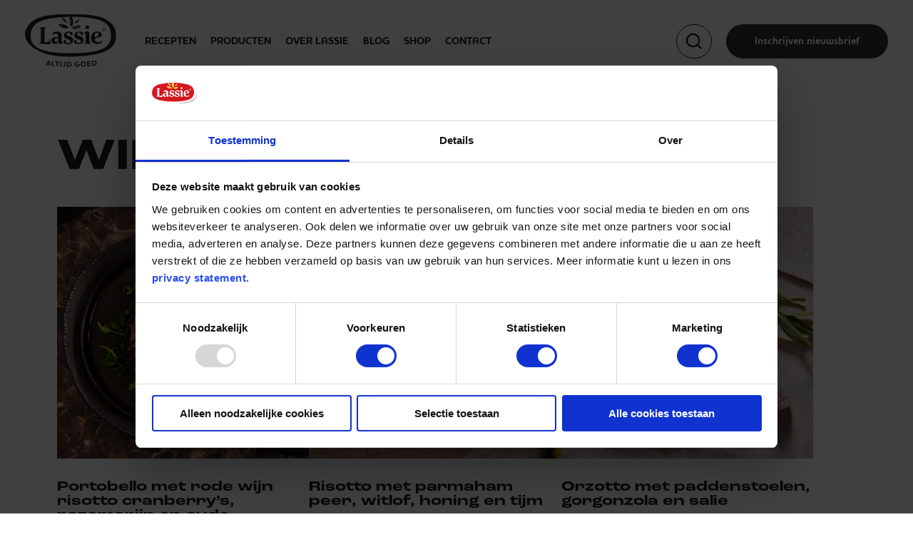

--- FILE ---
content_type: text/html; charset=UTF-8
request_url: https://lassie.nl/tags/winter
body_size: 27191
content:
<!DOCTYPE html>
<html lang="nl-NL">
<head>
    <!-- Varify.io® code for Lassie-->
    <script>
        window.varify = window.varify || {};
        window.varify.iid = 4779;
    </script>
    <script src="https://app.varify.io/varify.js"></script>

    <meta http-equiv="X-UA-Compatible" content="IE=edge">
    <meta charset="utf-8">
    <meta name="viewport" content="width=device-width, initial-scale=1.0">

    				
	<title>Winter - Alle winterse gerechten - Lassie rijst</title>
	<meta name="description" content="Bekijk nu alle winter recepten van Lassie. Heerlijke, gezonde en makkelijke gerechten die je thuis kunt maken. Met vlees, vegetarisch of vegan!" />

	<meta property="fb:app_id" content="">
	<meta property="og:url" content="https://lassie.nl/tags/winter" />
    	    <meta property="og:type" content="website" />
    	<meta property="og:title" content="Winter - Alle winterse gerechten - Lassie rijst" />
	<meta property="og:image" content="" />
	<meta property="og:image:width" content="1200" />
	<meta property="og:image:height" content="630" />
	<meta property="og:description" content="Bekijk nu alle winter recepten van Lassie. Heerlijke, gezonde en makkelijke gerechten die je thuis kunt maken. Met vlees, vegetarisch of vegan!" />
	<meta property="og:site_name" content="Lassie" />
	<meta property="og:locale" content="nl" />
	<meta property="og:locale:alternate" content="nl" />
	
	<meta name="twitter:card" content="summary_large_image" />
	<meta name="twitter:site" content="" />
	<meta name="twitter:url" content="https://lassie.nl/tags/winter" />
	<meta name="twitter:title" content="Winter - Alle winterse gerechten - Lassie rijst" />
	<meta name="twitter:description" content="Bekijk nu alle winter recepten van Lassie. Heerlijke, gezonde en makkelijke gerechten die je thuis kunt maken. Met vlees, vegetarisch of vegan!" />
	<meta name="twitter:image" content="" />

	
	<link rel="home" href="https://lassie.nl/" />
	<link rel="canonical" href="https://lassie.nl/tags/winter">

    <!-- Google Tag Manager -->
    <script>
    (function(w,d,s,l,i){w[l]=w[l]||[];w[l].push({'gtm.start':
    new Date().getTime(),event:'gtm.js'});var f=d.getElementsByTagName(s)[0],
    j=d.createElement(s),dl=l!='dataLayer'?'&l='+l:'';j.async=true;j.src=
    'https://www.googletagmanager.com/gtm.js?id='+i+dl;f.parentNode.insertBefore(j,f);
    })(window,document,'script','dataLayer','GTM-P5JQTK');
    </script>
    <!-- End Google Tag Manager -->

    <link rel="preload" href="/fonts/392D6C_1_0.woff2" as="font" type="font/woff2" crossorigin>
    <link rel="preload" href="/fonts/392D6C_0_0.woff2" as="font" type="font/woff2" crossorigin>

    <!-- Fonts -->
    <script type="text/javascript" src="//fast.fonts.net/jsapi/845e085b-9480-4dc2-8c46-514c0ec404af.js"></script>
   <link rel="stylesheet" href="https://use.typekit.net/evl3jhk.css">
    
    <!-- Styles -->
    <link rel="stylesheet" type="text/css" media="screen" href="/css/app.css?id=54a236613942828dc03b1c333fd7fee1" />
    <link rel="stylesheet" type="text/css" media="print" href="/css/print.css?id=561f4023d9c8d69486ef001bc80ae3b8" />

    <!-- Favicons -->
    <link rel="apple-touch-icon" sizes="180x180" href="/apple-touch-icon.png">
    <link rel="icon" type="image/png" sizes="32x32" href="/favicon-32x32.png">
    <link rel="icon" type="image/png" sizes="16x16" href="/favicon-16x16.png">
    <link rel="manifest" href="/site.webmanifest">
    <link rel="mask-icon" href="/safari-pinned-tab.svg" color="#5bbad5">
    <meta name="msapplication-TileColor" content="#da532c">
    <meta name="theme-color" content="#ffffff">

    <!-- Facebook -->
    <meta name="facebook-domain-verification" content="3hxlcg07mq9y3vq55k8fe4yt4rgbsp" />

    <!-- Pinterest -->
    <meta name="p:domain_verify" content="00241c50577a281d3d6ad819dbd974bf"/>

    <!-- Recaptcha v3 -->
    <script src="https://www.google.com/recaptcha/api.js?render=6LfT4UAjAAAAAHOWjQGUoDhEuvdCwe791tms5_U3"></script>

    <!-- Microsoft Ads -->
    <script>(function(w,d,t,r,u){var f,n,i;w[u]=w[u]||[],f=function(){var o={ti:"17529174"};o.q=w[u],w[u]=new UET(o),w[u].push("pageLoad")},n=d.createElement(t),n.src=r,n.async=1,n.onload=n.onreadystatechange=function(){var s=this.readyState;s&&s!=="loaded"&&s!=="complete"||(f(),n.onload=n.onreadystatechange=null)},i=d.getElementsByTagName(t)[0],i.parentNode.insertBefore(n,i)})(window,document,"script","//bat.bing.com/bat.js","uetq");</script>

    </head>

    <body class="">
        <!-- Google Tag Manager (noscript) -->
        <noscript><iframe src="https://www.googletagmanager.com/ns.html?id=GTM-P5JQTK"
        height="0" width="0" style="display:none;visibility:hidden"></iframe></noscript>
        <!-- End Google Tag Manager (noscript) -->
        
        
        <!-- Application container -->
        <div id="app" class="  ">
            <header id="header" class="" :class="{'' : !showMobileMenu && !showSearch && !headerlightIsRemoved}">
                <div class="header-nav color-- bg-color--white ">
                    <div class="header-nav-inner container--large"> 
                        <div class="header-nav-holder" :class="{'mobile-nav--visible' : showMobileMenu}">
                            <a href="/" id="logo" class="fill-path--" title="Home">
                                <svg class="header-logo" width="206" height="119" viewBox="0 0 206 119" fill="none" xmlns="http://www.w3.org/2000/svg" class="Logo Lassie"><g clip-path="url(#clip0_2_475)"><path d="M153.1 106.9L154.8 106.7C155.916 106.533 157.055 106.782 158 107.4C158.342 107.722 158.615 108.109 158.804 108.538C158.993 108.968 159.094 109.431 159.1 109.9C159.247 110.517 159.201 111.164 158.969 111.754C158.736 112.344 158.328 112.849 157.8 113.2C157.128 113.595 156.377 113.834 155.6 113.9L153.9 114.1L153.1 106.9ZM161.5 109.6C161.467 108.893 161.291 108.201 160.982 107.564C160.672 106.928 160.236 106.362 159.7 105.9C159.035 105.364 158.261 104.98 157.432 104.773C156.603 104.565 155.739 104.541 154.9 104.7L150.8 105.2C150.6 105.2 150.5 105.3 150.5 105.4L151.7 116.1C151.7 116.3 151.9 116.4 152 116.3L156 115.9C157.278 115.791 158.512 115.379 159.6 114.7C160.34 114.094 160.906 113.303 161.24 112.407C161.573 111.511 161.663 110.542 161.5 109.6ZM139.7 106.2C139.647 106.2 139.596 106.221 139.559 106.259C139.521 106.296 139.5 106.347 139.5 106.4L140.4 117.1C140.4 117.139 140.408 117.178 140.423 117.215C140.438 117.251 140.46 117.284 140.488 117.312C140.516 117.34 140.549 117.362 140.585 117.377C140.622 117.392 140.661 117.4 140.7 117.4L148.6 116.7C148.68 116.7 148.756 116.668 148.812 116.612C148.868 116.556 148.9 116.48 148.9 116.4L148.7 114.8C148.7 114.7 148.6 114.6 148.4 114.6L142.6 115.1L142.4 112.6L147.4 112.2C147.5 112.2 147.6 112 147.6 111.9V110.3L147.3 110.1L142.3 110.5L142.1 108.1L147.9 107.6C147.98 107.6 148.056 107.568 148.112 107.512C148.168 107.456 148.2 107.38 148.2 107.3L147.9 105.7L147.7 105.5L139.7 106.2ZM134.9 112.2C134.926 112.66 134.862 113.12 134.71 113.555C134.559 113.989 134.323 114.39 134.016 114.733C133.397 115.427 132.528 115.847 131.6 115.9C131.14 115.926 130.68 115.862 130.245 115.71C129.811 115.558 129.41 115.323 129.067 115.016C128.373 114.397 127.953 113.528 127.9 112.6C127.859 112.132 127.913 111.661 128.058 111.214C128.203 110.768 128.436 110.355 128.744 110C129.052 109.646 129.428 109.357 129.85 109.15C130.272 108.944 130.731 108.825 131.2 108.8C132.138 108.772 133.05 109.113 133.741 109.748C134.433 110.383 134.848 111.263 134.9 112.2ZM137.4 112C137.307 110.409 136.586 108.919 135.395 107.86C134.204 106.8 132.641 106.257 131.05 106.35C129.459 106.443 127.969 107.164 126.91 108.355C125.85 109.546 125.307 111.109 125.4 112.7C125.437 113.476 125.631 114.237 125.973 114.935C126.314 115.633 126.794 116.254 127.384 116.76C127.974 117.266 128.661 117.646 129.404 117.876C130.146 118.106 130.927 118.183 131.7 118.1C132.479 118.088 133.248 117.918 133.96 117.602C134.672 117.286 135.314 116.83 135.846 116.261C136.378 115.691 136.789 115.021 137.057 114.289C137.324 113.557 137.44 112.778 137.4 112ZM123.4 112.6C123.4 112.4 123.3 112.4 123.2 112.4H118C117.9 112.4 117.8 112.5 117.8 112.7V114.3C117.8 114.4 118 114.5 118.1 114.5H120.9C120.765 115.107 120.408 115.642 119.9 116C119.299 116.272 118.657 116.441 118 116.5C117.009 116.504 116.05 116.149 115.3 115.5C114.666 114.781 114.311 113.858 114.3 112.9C114.28 111.984 114.601 111.093 115.2 110.4C115.54 110.02 115.956 109.717 116.421 109.51C116.887 109.303 117.391 109.198 117.9 109.2C118.836 109.175 119.763 109.381 120.6 109.8H120.9L121.6 108.2C121.617 108.175 121.628 108.146 121.632 108.115C121.636 108.085 121.633 108.054 121.624 108.025C121.614 107.997 121.598 107.97 121.576 107.948C121.555 107.927 121.529 107.91 121.5 107.9C120.351 107.334 119.08 107.059 117.8 107.1C116.147 107.16 114.577 107.838 113.4 109C112.875 109.543 112.463 110.185 112.188 110.889C111.914 111.593 111.782 112.345 111.8 113.1C111.822 114.634 112.43 116.101 113.5 117.2C114.762 118.24 116.366 118.775 118 118.7C119.471 118.698 120.891 118.166 122 117.2C122.554 116.582 122.967 115.849 123.209 115.055C123.451 114.26 123.516 113.422 123.4 112.6ZM97 109.4H98.7C99.8307 109.39 100.928 109.78 101.8 110.5C102.378 111.238 102.663 112.164 102.6 113.1C102.66 113.741 102.531 114.386 102.229 114.954C101.926 115.523 101.465 115.991 100.9 116.3C100.168 116.585 99.3857 116.721 98.6 116.7H96.9L97 109.4ZM105 113.1C105.067 111.684 104.603 110.293 103.7 109.2C103.098 108.601 102.378 108.132 101.587 107.822C100.796 107.512 99.9492 107.369 99.1 107.4H94.9C94.7 107.4 94.6 107.5 94.6 107.6V118.4C94.6 118.453 94.6211 118.504 94.6586 118.541C94.6961 118.579 94.747 118.6 94.8 118.6H98.8C100.081 118.645 101.352 118.37 102.5 117.8C103.344 117.328 104.036 116.627 104.496 115.777C104.957 114.927 105.166 113.964 105.1 113L105 113.1ZM86.9 118.4C87.9498 118.503 89.0041 118.257 89.9 117.7C90.3863 117.302 90.7744 116.797 91.0345 116.225C91.2946 115.653 91.4197 115.028 91.4 114.4L91.6 107.5C91.6 107.3 91.5 107.2 91.4 107.2H89.5C89.4 107.2 89.3 107.3 89.3 107.5L89 114.2C89.0407 114.526 89.0079 114.857 88.904 115.168C88.8002 115.479 88.628 115.764 88.4 116C87.998 116.311 87.5078 116.486 87 116.5C86.2419 116.394 85.5394 116.043 85 115.5C84.9813 115.479 84.9582 115.462 84.9323 115.45C84.9064 115.438 84.8784 115.432 84.85 115.432C84.8216 115.432 84.7936 115.438 84.7677 115.45C84.7419 115.462 84.7188 115.479 84.7 115.5L83.8 117C83.7787 117.019 83.7617 117.042 83.75 117.068C83.7383 117.094 83.7323 117.122 83.7323 117.15C83.7323 117.178 83.7383 117.206 83.75 117.232C83.7617 117.258 83.7787 117.281 83.8 117.3C84.6574 118.056 85.7567 118.482 86.9 118.5V118.4ZM79.9 106.8C79.8 106.8 79.7 106.9 79.7 107.1L79.1 117.8L79.3 118H81.2C81.4 118 81.5 117.9 81.5 117.8L82 107.1C82 106.9 81.9 106.8 81.8 106.8H79.9ZM68.3 106.1L68 106.3V107.9C68 108 68.1 108.2 68.2 108.2L71.6 108.4L71 117.3C71 117.353 71.0211 117.404 71.0586 117.441C71.0961 117.479 71.147 117.5 71.2 117.5L73.1 117.7C73.1667 117.7 73.2667 117.6 73.4 117.4L74 108.6L77.3 108.8C77.5 108.8 77.6 108.7 77.6 108.6V107C77.6 106.8 77.5 106.7 77.4 106.7L68.3 106.1ZM61.1 105.4L60.8 105.6L59.8 116.3C59.8 116.4 59.9 116.6 60 116.6L66.9 117.2C67.1 117.3 67.2 117.1 67.2 117L67.4 115.4C67.4 115.3 67.3 115.2 67.1 115.2L62.3 114.7L63.2 105.8L63 105.6L61.1 105.4ZM54.4 111.8L51.5 111.5L53.5 107.4L54.4 111.8ZM50.7 113.3L54.8 113.7L55.2 115.8C55.3 116 55.4 116.1 55.6 116.1L57.5 116.3C57.7 116.4 57.7 116.3 57.7 116.2V116L55.2 105C55.1 104.8 55 104.7 54.8 104.7L52.8 104.5C52.6 104.4 52.5 104.5 52.4 104.7L47.4 114.8V115C47.4 115.1 47.5 115.2 47.7 115.2L49.5 115.4C49.7 115.4 49.8 115.4 49.9 115.2L50.7 113.3Z" fill="white"/><path d="M173.5 60.1C173.2 59.8 173 59.8 172.7 60.1C172.157 60.533 171.59 60.9337 171 61.3C169.102 62.321 166.949 62.7723 164.8 62.6C163.1 62.5 160.5 62 159.2 60.8C158.596 60.2738 158.132 59.6046 157.853 58.8536C157.574 58.1025 157.487 57.2933 157.6 56.5C158.1 53.9 160.6 53.4 162.7 52.7C164.8 52 168.1 51.8 170.1 51C172.1 50.2 173.7 48.9 173.4 46.1C173.35 44.6801 172.781 43.3279 171.8 42.3C170.869 41.111 169.621 40.2096 168.2 39.7C165.283 38.62 162.101 38.4802 159.1 39.3C157.098 39.7265 155.239 40.6579 153.699 42.0056C152.158 43.3533 150.988 45.0726 150.3 47C148.728 51.0596 148.764 55.5658 150.4 59.6C150.904 60.9995 151.699 62.2759 152.734 63.3447C153.768 64.4136 155.018 65.2505 156.4 65.8C158.39 66.6465 160.538 67.0557 162.7 67C165.31 67.1445 167.908 66.5557 170.2 65.3C171.639 64.6702 172.858 63.6257 173.7 62.3C173.934 61.9696 174.043 61.5664 174.006 61.1631C173.969 60.7598 173.79 60.3828 173.5 60.1ZM158.9 42.9C159.453 42.4012 160.102 42.0199 160.806 41.7793C161.511 41.5386 162.257 41.4436 163 41.5C164.8 41.6 166 42.3 166.3 44.3C166.6 46.3 164.8 48.9 162.6 49.6C160.41 50.0867 158.442 51.2817 157 53C156.7 49.3 156.5 45.1 158.9 42.9Z" fill="white"/><path d="M140.6 33.3C141.142 33.3271 141.684 33.2437 142.192 33.0549C142.701 32.8661 143.166 32.5757 143.559 32.2016C143.952 31.8274 144.264 31.3772 144.478 30.8784C144.691 30.3796 144.801 29.8425 144.8 29.3C144.829 28.7409 144.74 28.1819 144.539 27.6593C144.338 27.1368 144.03 26.6622 143.634 26.2663C143.238 25.8704 142.763 25.562 142.241 25.3611C141.718 25.1602 141.159 25.0713 140.6 25.1C140.05 25.0723 139.499 25.1585 138.984 25.3534C138.468 25.5484 137.999 25.8477 137.604 26.2326C137.21 26.6176 136.9 27.0799 136.692 27.5905C136.485 28.1011 136.386 28.6491 136.4 29.2C136.4 29.7469 136.509 30.2884 136.721 30.7924C136.934 31.2965 137.245 31.753 137.636 32.1351C138.027 32.5171 138.491 32.817 139 33.0171C139.509 33.2171 140.053 33.3133 140.6 33.3Z" fill="white"/><path d="M145.9 63.5C145.37 62.2712 145.13 60.9365 145.2 59.6V45.9C145.2 44.7 145.2 43.5 145.1 42.4C145.04 41.5804 144.756 40.793 144.28 40.1231C143.804 39.4533 143.154 38.9265 142.4 38.6C141.61 38.3096 140.771 38.1777 139.93 38.2121C139.089 38.2464 138.263 38.4462 137.5 38.8C135.851 39.4561 134.353 40.4431 133.1 41.7V42.5H133.8C134.206 42.4717 134.613 42.5291 134.995 42.6684C135.378 42.8078 135.726 43.0261 136.019 43.309C136.311 43.592 136.541 43.9333 136.692 44.3107C136.844 44.6882 136.915 45.0934 136.9 45.5C137.099 46.4877 137.199 47.4926 137.2 48.5V60.4C137.206 61.1768 137.105 61.9506 136.9 62.7C136.894 63.254 136.704 63.7904 136.36 64.2248C136.016 64.6592 135.538 64.9671 135 65.1L134 65.4V66.5H149.1V65.3H148.3C147.793 65.2292 147.311 65.0379 146.893 64.7421C146.475 64.4463 146.135 64.0546 145.9 63.6" fill="white"/><path d="M127.5 51.1C125.5 50.2 123.5 49.6 121.6 48.8C120.637 48.5107 119.726 48.072 118.9 47.5C118.457 47.1365 118.113 46.667 117.9 46.1351C117.688 45.6032 117.613 45.0261 117.682 44.4575C117.752 43.8888 117.965 43.3471 118.3 42.8825C118.635 42.4179 119.082 42.0455 119.6 41.8C120.305 41.5075 121.044 41.3059 121.8 41.2C122.748 41.0722 123.709 41.297 124.502 41.8316C125.295 42.3663 125.863 43.1735 126.1 44.1C126.29 44.957 126.423 45.8256 126.5 46.7C126.6 47.3 126.7 47.4 127.3 47.3C131.4 46.4 131.6 44.4 131.3 42.8C131 41.2 129.2 38.8 122.8 38.8C120.85 38.8269 118.92 39.1993 117.1 39.9C112.9 41.6 111.1 44.8 111.9 49.3C112.089 50.481 112.572 51.5952 113.307 52.5392C114.041 53.4832 115.002 54.2265 116.1 54.7C118.1 55.6 120.3 56.3 122.3 57.1L124.7 58.2C125.253 58.5802 125.68 59.1154 125.929 59.7382C126.179 60.361 126.238 61.0436 126.1 61.7C126 63 125.3 65 120.9 65C119.882 64.9634 118.894 64.6448 118.047 64.0798C117.199 63.5148 116.525 62.7255 116.1 61.8C115.666 60.7173 115.429 59.5659 115.4 58.4C115.4 57.8 115.3 57.8 114.7 57.8C110.9 57.8 109.7 61 110.8 63.3C111.349 64.4936 112.306 65.4513 113.5 66C115.661 67.107 118.075 67.6245 120.5 67.5C125.5 67.5 128.2 65.9 130 64.2C131.268 62.9391 132.083 61.294 132.318 59.5213C132.554 57.7486 132.195 55.9479 131.3 54.4C130.472 52.8787 129.122 51.707 127.5 51.1Z" fill="white"/><path d="M103.9 51.1C102 50.2 100 49.6 98 48.8C97.0604 48.5312 96.1788 48.0904 95.4 47.5C94.9276 47.1601 94.5535 46.7014 94.3156 46.1702C94.0777 45.6391 93.9845 45.0546 94.0455 44.4758C94.1064 43.8971 94.3193 43.3447 94.6625 42.8748C95.0058 42.4049 95.4672 42.0341 96 41.8C96.7352 41.4945 97.5093 41.2926 98.3 41.2C99.2352 41.0758 100.183 41.3039 100.959 41.8399C101.736 42.3759 102.285 43.1815 102.5 44.1C102.724 44.9547 102.891 45.8232 103 46.7C103 47.3 103.2 47.4 103.7 47.3C107.9 46.4 108 44.4 107.7 42.8C107.4 41.2 105.7 38.8 99.3 38.8C97.3165 38.8172 95.3521 39.1897 93.5 39.9C89.3 41.6 87.6 44.8 88.3 49.3C88.5071 50.4882 89.0094 51.6054 89.7607 52.5489C90.512 53.4924 91.4883 54.2321 92.6 54.7C94.6 55.6 96.7 56.3 98.8 57.1L101.2 58.2C101.734 58.597 102.148 59.1343 102.395 59.7521C102.642 60.3699 102.713 61.0442 102.6 61.7C102.4 63 101.7 65 97.3 65C96.2905 64.9805 95.3085 64.6675 94.4739 64.0993C93.6393 63.531 92.9882 62.7321 92.6 61.8C92.1206 60.7316 91.8817 59.5709 91.9 58.4C91.8 57.8 91.7 57.8 91.1 57.8C87.4 57.8 86.2 61 87.2 63.3C87.7759 64.4744 88.7256 65.4242 89.9 66C92.0608 67.107 94.4754 67.6245 96.9 67.5C102 67.5 104.7 65.9 106.5 64.2C107.725 62.9137 108.511 61.2723 108.744 59.5115C108.978 57.7507 108.647 55.9611 107.8 54.4C106.933 52.8719 105.551 51.7021 103.9 51.1Z" fill="white"/><path d="M82.8001 61.2C82.6024 60.5175 82.5014 59.8106 82.5 59.1V52.8C82.5 50.6 82.6001 48.3 82.4001 46.1C82.296 44.4615 81.65 42.9042 80.5637 41.6732C79.4775 40.4422 78.0128 39.6073 76.4001 39.3C74.2974 38.8514 72.1355 38.7501 70.0001 39C68.0279 39.1942 66.1364 39.8821 64.5001 41C63.5831 41.5889 62.8164 42.3837 62.2609 43.3212C61.7053 44.2587 61.3763 45.3129 61.3001 46.4H62.8001C63.6304 45.4878 64.6536 44.7721 65.7953 44.3051C66.937 43.838 68.1684 43.6313 69.4001 43.7C72.6001 43.7 74.0001 44.8 74.5001 46.3C74.9807 48.0232 75.1166 49.8242 74.9001 51.6H74.5001C71.2558 51.0858 67.9368 51.3253 64.8001 52.3C63.0269 52.7528 61.4694 53.8148 60.4001 55.3C59.5672 56.7173 59.2163 58.3664 59.4001 60C59.4112 61.3457 59.8274 62.657 60.5943 63.7628C61.3613 64.8687 62.4435 65.718 63.7001 66.2C65.2522 66.8281 66.9341 67.0684 68.6 66.9C70.8505 66.748 72.9592 65.7472 74.5001 64.1C74.8912 63.7232 75.2586 63.3224 75.6 62.9C75.6235 63.0685 75.6569 63.2354 75.7001 63.4C75.9992 64.3586 76.5975 65.1962 77.4073 65.7901C78.2171 66.384 79.1958 66.7028 80.2001 66.7C81.2699 66.691 82.3268 66.4647 83.3066 66.035C84.2864 65.6053 85.1688 64.981 85.9001 64.2C86.1001 64 86.1001 63.7 86.3001 63.4L85.5 63.2C84.8855 63.1814 84.2928 62.9679 83.8075 62.5904C83.3222 62.213 82.9694 61.691 82.8001 61.1V61.2ZM71.3001 62.7C70.2558 62.7274 69.2422 62.3452 68.4761 61.6351C67.7099 60.925 67.2519 59.9433 67.2001 58.9C67.1505 58.2186 67.25 57.5345 67.4918 56.8955C67.7336 56.2565 68.1118 55.6779 68.6 55.2C69.4692 54.5445 70.5132 54.1617 71.6 54.1H74.8001C74.8001 55.8 74.9001 60 74.9001 60C74.9001 60 74.9001 62.7 71.3001 62.7Z" fill="white"/><path d="M56.8 56.2H55.3L54.7 58.7C54.3616 59.9668 53.604 61.0816 52.5507 61.8625C51.4973 62.6434 50.2105 63.0444 48.9 63C47.4 63 45.4 62.7 44.3 62.6V35C44.3 30.1 48.4 30.5 48.4 30.5V29.3H32.1V30.5C32.1 30.5 36 30.1 36 35.2V61.4C36.0063 62.1573 35.7352 62.8908 35.2377 63.4619C34.7403 64.033 34.051 64.4023 33.3 64.5L32.2 64.7V66.6C40.5 64.8 49.7 70 58.8 66.6C57.3495 64.8478 56.5073 62.6721 56.4 60.4C56.2235 58.9876 56.3601 57.5537 56.8 56.2Z" fill="white"/><path d="M180.3 38.3C179.741 38.8898 179.015 39.2953 178.22 39.4624C177.424 39.6295 176.597 39.5504 175.847 39.2354C175.098 38.9205 174.463 38.3848 174.025 37.6996C173.588 37.0144 173.37 36.2122 173.4 35.4C173.394 34.8607 173.497 34.3258 173.704 33.8274C173.91 33.329 174.215 32.8775 174.6 32.5C174.951 32.1075 175.383 31.7966 175.867 31.5892C176.351 31.3819 176.874 31.2832 177.4 31.3C178.211 31.2997 179.004 31.5399 179.679 31.9904C180.353 32.4409 180.879 33.0814 181.19 33.8308C181.5 34.5802 181.581 35.4048 181.423 36.2003C181.265 36.9959 180.874 37.7266 180.3 38.3ZM174.9 32.9C174.237 33.563 173.864 34.4623 173.864 35.4C173.864 36.3377 174.237 37.237 174.9 37.9C175.563 38.563 176.462 38.9355 177.4 38.9355C178.338 38.9355 179.237 38.563 179.9 37.9C180.4 37.4104 180.741 36.7823 180.881 36.0966C181.02 35.411 180.951 34.6993 180.682 34.0535C180.413 33.4076 179.956 32.8573 179.371 32.4734C178.786 32.0896 178.1 31.8898 177.4 31.9C176.938 31.8934 176.479 31.9783 176.05 32.15C175.621 32.3216 175.23 32.5765 174.9 32.9ZM177.3 33.1L178.6 33.3C178.8 33.4005 178.965 33.5597 179.072 33.7562C179.179 33.9528 179.224 34.1774 179.2 34.4C179.217 34.5718 179.189 34.7449 179.118 34.9027C179.048 35.0604 178.939 35.1973 178.8 35.3L178.2 35.5C178.5 35.6 178.8 35.7 178.9 36C179.074 36.1539 179.181 36.3688 179.2 36.6V37.5H178.5V37.1C178.516 36.9137 178.488 36.7262 178.419 36.5526C178.349 36.379 178.24 36.224 178.1 36.1L177.2 35.9H176.6V37.7H175.8V33.2L177.3 33.1ZM178.2 33.8H176.6V35.4H178C178.141 35.3431 178.264 35.2469 178.352 35.1229C178.441 34.9989 178.492 34.8522 178.5 34.7C178.512 34.5676 178.491 34.4342 178.439 34.312C178.386 34.1898 178.304 34.0826 178.2 34" fill="white"/><path d="M108.4 14.9C107.3 6.59997 102.7 2.59998 102.9 2.89998C100.6 6.49997 99.3 8.49998 100.1 16.2C100.9 23.9 102.6 25.7 105.4 28.3C107.975 24.3377 109.04 19.5819 108.4 14.9ZM103.3 22.9C102.4 20.8 102 21 101.4 15.2C100.8 9.39998 101.2 9.39998 101.6 7.19998C102.4 9.29998 102.8 9.99997 103.4 14.9C103.813 17.5536 103.779 20.2575 103.3 22.9Z" fill="white"/><path d="M128.9 0.600027C73.7 -0.899973 15.8 -3.29997 1.50001 36.5C-7.99999 62.9 28.9 93.6 88.1 95.3C143.3 96.9 194.7 89.2 203.1 62.5C212.6 32.3 196.5 2.50003 128.9 0.600027ZM104.5 87.8C34.7 87.8 10.8 72.8 12.8 46.8C14.4 25.5 27 13 65.6 8.40002C77.0068 6.86936 88.4927 6.00124 100 5.80002C100.644 4.51544 101.379 3.2789 102.2 2.10003L102.9 2.90002L101.2 5.70003C127.9 5.30002 145.6 8.60003 145.6 8.60003C181.8 13.1 194.2 25.3 194.2 47.1C194.2 75.5 172.3 87.8 104.5 87.8Z" fill="white"/><path d="M116.3 14.6C112.8 17.3 113 18.2 112.7 19.9C115.082 19.8915 117.384 19.0414 119.2 17.5C122 15.1 122.3 14 122.7 12.1C120.5 12.2 119.3 12.1 116.3 14.6ZM118.4 15.2C117.852 15.7463 117.208 16.187 116.5 16.5C116.785 15.751 117.269 15.094 117.9 14.6C118.388 13.9853 119.05 13.5322 119.8 13.3C119.507 14.0443 119.024 14.6992 118.4 15.2Z" fill="white"/><path d="M115.1 25.7C108.2 27.5 108.1 28.8 106.4 31.3C109.751 32.8722 113.572 33.1222 117.1 32C123.5 30.2 126 26.1 125.8 26.3C122.7 24.9 121 24.2 115.1 25.7ZM116.2 28.8C114.507 29.4239 112.689 29.6297 110.9 29.4C112.1 28.5 111.9 28.2 115.7 27.1C117.403 26.521 119.211 26.3163 121 26.5C119.7 27.5 119.3 27.9 116.2 28.8Z" fill="white"/><path d="M90.4 11.2C86.9 7.99997 85.5 7.79998 83.1 7.59998C83.5 10.4 83.7 11.8 87.2 15.2C90.7 18.6 92.2 18.8 94.4 18.8C93.9661 15.8866 92.5558 13.207 90.4 11.2ZM87.3 13.4C85.6 11.6 85.4 11.1 85 9.89997C86.2802 10.5095 87.4078 11.3979 88.3 12.5C89.383 13.445 90.2088 14.6492 90.7 16C89.6 15.5 89.4 15.7 87.3 13.4Z" fill="white"/><path d="M88.6 23.2C81.7 20.9 79.6 21.7 75.7 23.1C75.6 22.9 78.3 28 85.8 30.6C89.9815 32.0638 94.5417 32.0284 98.7 30.5C96.9 27.4 96.8 25.8 88.6 23.2ZM83.7 24.8C82.5162 24.4374 81.4247 23.8234 80.5 23C81.6 22.9 82 22.9 84.1 23.6C85.3451 23.9389 86.4818 24.5933 87.4 25.5C86.3 25.5 86.3 25.7 83.7 24.8Z" fill="white"/></g><defs><clipPath id="clip0_2_475"><rect width="205.6" height="118.7" fill="white"/></clipPath></defs></svg>                            </a>
                            
                            <div class="header-nav__buttons-holder">
                            <a href="#" title="Zoeken" id="search" class="header-search__icon-holder fill-path--" @click.stop.prevent="showSearch = !showSearch"><svg class=""  id="Layer_1" data-name="Layer 1" xmlns="http://www.w3.org/2000/svg" viewBox="0 0 24.99 25.01"><path class="cls-1" d="M25,23.5l-5.65-5.65a11,11,0,1,0-1.51,1.5L23.48,25ZM2.13,10.92a8.78,8.78,0,1,1,8.78,8.79A8.79,8.79,0,0,1,2.13,10.92Z" transform="translate(0 0)"/></svg></a>
                            <div class="header-search" :class="{'header-search--visible ' : showSearch}" v-cloak @click="showFullSearchbar(true, $event)">
                                <form action="https://lassie.nl/search" class="searchform fill-path--">
                                    <input class="searchform-input" type="text" name="q" placeholder="Zoek recept of ingrediënt" @focus="showFullSearchbar(true)" @blur="showFullSearchbar(false)" autocomplete="off"/>
                                    <svg class="header-search__icon"  id="Layer_1" data-name="Layer 1" xmlns="http://www.w3.org/2000/svg" viewBox="0 0 24.99 25.01"><path class="cls-1" d="M25,23.5l-5.65-5.65a11,11,0,1,0-1.51,1.5L23.48,25ZM2.13,10.92a8.78,8.78,0,1,1,8.78,8.79A8.79,8.79,0,0,1,2.13,10.92Z" transform="translate(0 0)"/></svg>                                </form>
                            </div>
                            <a href="#" title="Menu" id="hamburger" @click.stop.prevent="showMobileMenu = !showMobileMenu; if (!showMobileMenu) showSearch = false"><span class="hamburger-inner "></span> <span class="hamburger-inner "></span> <span class="hamburger-inner "></span></a>
                            </div>
                        </div>

                        <div class="search-overlay   container" v-show="showSearch" v-cloak>
                            <form action="https://lassie.nl/search" class="search-overlay__form">
                                <input class="search-overlay__form" type="text" name="q" placeholder="Zoek recept of ingrediënt" autocomplete="off"/>
                            </form>
                        </div>

                        <nav class="main-navigation" :class="{'mobile-nav--visible  ' : showMobileMenu}">
                            <ul>
                                <li class=""><a href="/recepten">Recepten</a></li>
                                <li class=""><a href="/producten">Producten</a></li>
                                <li class=""><a href="/over-lassie">Over Lassie</a></li>
                                <li class=""><a href="/blog">Blog</a></li>
                                <li class=""><a href="https://shop.lassie.nl/" target="blank">Shop</a></li>
                                <li class="  "><a href="/contact">Contact</a></li>
                            </ul>
                            <div class="main-navigation__buttons-holder">
                                <div class="header-search" :class="{'header-search--visible ' : showSearch}" v-cloak @click="showFullSearchbar(true, $event)">
                                    <form action="https://lassie.nl/search" class="searchform fill-path--">
                                        <input class="searchform-input" type="text" name="q" placeholder="Zoek recept of ingrediënt" @focus="showFullSearchbar(true)" @blur="showFullSearchbar(false)" autocomplete="off"/>
                                        <svg class="header-search__icon"  id="Layer_1" data-name="Layer 1" xmlns="http://www.w3.org/2000/svg" viewBox="0 0 24.99 25.01"><path class="cls-1" d="M25,23.5l-5.65-5.65a11,11,0,1,0-1.51,1.5L23.48,25ZM2.13,10.92a8.78,8.78,0,1,1,8.78,8.79A8.79,8.79,0,0,1,2.13,10.92Z" transform="translate(0 0)"/></svg>                                    </form>
                                </div>
                                <a href="#" title="Zoeken" class="header-search__icon-holder" @click.prevent="showSearch = !showSearch"><svg class=""  id="Layer_1" data-name="Layer 1" xmlns="http://www.w3.org/2000/svg" viewBox="0 0 24.99 25.01"><path class="cls-1" d="M25,23.5l-5.65-5.65a11,11,0,1,0-1.51,1.5L23.48,25ZM2.13,10.92a8.78,8.78,0,1,1,8.78,8.79A8.79,8.79,0,0,1,2.13,10.92Z" transform="translate(0 0)"/></svg></a>
                                <div @click.prevent="openNewsletterPopup" class="header-button--newsletter bg-color--carbon-grey color--white" role="button">Inschrijven nieuwsbrief</div>
                            </div>
                        </nav>
                    </div>
                </div>
            </header>
            <main role="main" id="page">
            
<section class="">
    <div class="container container--products-page">
        <h1 class="h3-title">Winter <span>recepten</span></h1>

                <div class="search-items search-items--gap">
                                                <article class="search-item">
                    <a href="https://lassie.nl/recepten/portobello-met-rodewijnrisotto">
                        <div class="search-item-img-wrapper">
                            <div class="search-item-img">
                                                                    
                
    <picture>
                    <source media="(min-width: 1280px)" data-srcset="https://lassie.nl/storage/imager/recipeimages/235036/698-Lassie-Risotto-Portobello-rodewijnrisotto-met-cranberry’s-rozemarijn-en-oude_geitenkaas-top_3c78f613c967158e570d693b3c3abd99.webp" type="image/webp">
            <source media="(min-width: 768px)" data-srcset="https://lassie.nl/storage/imager/recipeimages/235036/698-Lassie-Risotto-Portobello-rodewijnrisotto-met-cranberry’s-rozemarijn-en-oude_geitenkaas-top_f4dd8f8aa10996ecaf1acaa73211342f.webp" type="image/webp">
            <source data-srcset="https://lassie.nl/storage/imager/recipeimages/235036/698-Lassie-Risotto-Portobello-rodewijnrisotto-met-cranberry’s-rozemarijn-en-oude_geitenkaas-top_3ce5612b2f1debf3c0eb13998955d9a2.webp" type="image/webp">
                <source media="(min-width: 1280px)" data-srcset="https://lassie.nl/storage/imager/recipeimages/235036/698-Lassie-Risotto-Portobello-rodewijnrisotto-met-cranberry’s-rozemarijn-en-oude_geitenkaas-top_7d12c5ef45c5110eadc86fbfccbcc352.jpg">
        <source media="(min-width: 768px)" data-srcset="https://lassie.nl/storage/imager/recipeimages/235036/698-Lassie-Risotto-Portobello-rodewijnrisotto-met-cranberry’s-rozemarijn-en-oude_geitenkaas-top_5b4e738901ab8f4d48129a597d9faa01.jpg">
        <source data-srcset="https://lassie.nl/storage/imager/recipeimages/235036/698-Lassie-Risotto-Portobello-rodewijnrisotto-met-cranberry’s-rozemarijn-en-oude_geitenkaas-top_dc5b07aee570db1dc8cef0406895c39d.jpg">
        
        <img class=" lazyload" src="data:image/svg+xml;charset=utf-8,%3Csvg%20xmlns%3D%27http%3A%2F%2Fwww.w3.org%2F2000%2Fsvg%27%20width%3D%27204%27%20height%3D%27204%27%20style%3D%27background%3Argb%2885%2C%2085%2C%2085%29%27%2F%3E" alt="698 Lassie Risotto Portobello rodewijnrisotto met cranberrys rozemarijn en oude geitenkaas top">
    </picture>
                            </div>

                                                    </div>

                        <h2 class="body-title">Portobello met rode wijn risotto cranberry’s, rozemarijn en oude geitenkaas</h2>
                    </a>
                </article>
                                <article class="search-item">
                    <a href="https://lassie.nl/recepten/risotto-met-parmaham-peer-witlof-tijm">
                        <div class="search-item-img-wrapper">
                            <div class="search-item-img">
                                                                    
                
    <picture>
                    <source media="(min-width: 1280px)" data-srcset="https://lassie.nl/storage/imager/recipeimages/235037/699-Lassie-Risotto-Risotto-met-parmaham-peer-witlof-honing-en-tijm-top_3c78f613c967158e570d693b3c3abd99.webp" type="image/webp">
            <source media="(min-width: 768px)" data-srcset="https://lassie.nl/storage/imager/recipeimages/235037/699-Lassie-Risotto-Risotto-met-parmaham-peer-witlof-honing-en-tijm-top_f4dd8f8aa10996ecaf1acaa73211342f.webp" type="image/webp">
            <source data-srcset="https://lassie.nl/storage/imager/recipeimages/235037/699-Lassie-Risotto-Risotto-met-parmaham-peer-witlof-honing-en-tijm-top_3ce5612b2f1debf3c0eb13998955d9a2.webp" type="image/webp">
                <source media="(min-width: 1280px)" data-srcset="https://lassie.nl/storage/imager/recipeimages/235037/699-Lassie-Risotto-Risotto-met-parmaham-peer-witlof-honing-en-tijm-top_7d12c5ef45c5110eadc86fbfccbcc352.jpg">
        <source media="(min-width: 768px)" data-srcset="https://lassie.nl/storage/imager/recipeimages/235037/699-Lassie-Risotto-Risotto-met-parmaham-peer-witlof-honing-en-tijm-top_5b4e738901ab8f4d48129a597d9faa01.jpg">
        <source data-srcset="https://lassie.nl/storage/imager/recipeimages/235037/699-Lassie-Risotto-Risotto-met-parmaham-peer-witlof-honing-en-tijm-top_dc5b07aee570db1dc8cef0406895c39d.jpg">
        
        <img class=" lazyload" src="data:image/svg+xml;charset=utf-8,%3Csvg%20xmlns%3D%27http%3A%2F%2Fwww.w3.org%2F2000%2Fsvg%27%20width%3D%27204%27%20height%3D%27204%27%20style%3D%27background%3Argb%2885%2C%2085%2C%2085%29%27%2F%3E" alt="699 Lassie Risotto Risotto met parmaham peer witlof honing en tijm top">
    </picture>
                            </div>

                                                    </div>

                        <h2 class="body-title">Risotto met parmaham peer, witlof, honing en tijm</h2>
                    </a>
                </article>
                                <article class="search-item">
                    <a href="https://lassie.nl/recepten/orzotto-paddenstoelen-gorgonzola-salie">
                        <div class="search-item-img-wrapper">
                            <div class="search-item-img">
                                                                    
                
    <picture>
                    <source media="(min-width: 1280px)" data-srcset="https://lassie.nl/storage/imager/recipeimages/229149/696-Lassie-Orzo-Orzotto-paddenstoelen-gorgonzola-en-salie_3c78f613c967158e570d693b3c3abd99.webp" type="image/webp">
            <source media="(min-width: 768px)" data-srcset="https://lassie.nl/storage/imager/recipeimages/229149/696-Lassie-Orzo-Orzotto-paddenstoelen-gorgonzola-en-salie_f4dd8f8aa10996ecaf1acaa73211342f.webp" type="image/webp">
            <source data-srcset="https://lassie.nl/storage/imager/recipeimages/229149/696-Lassie-Orzo-Orzotto-paddenstoelen-gorgonzola-en-salie_3ce5612b2f1debf3c0eb13998955d9a2.webp" type="image/webp">
                <source media="(min-width: 1280px)" data-srcset="https://lassie.nl/storage/imager/recipeimages/229149/696-Lassie-Orzo-Orzotto-paddenstoelen-gorgonzola-en-salie_7d12c5ef45c5110eadc86fbfccbcc352.jpg">
        <source media="(min-width: 768px)" data-srcset="https://lassie.nl/storage/imager/recipeimages/229149/696-Lassie-Orzo-Orzotto-paddenstoelen-gorgonzola-en-salie_5b4e738901ab8f4d48129a597d9faa01.jpg">
        <source data-srcset="https://lassie.nl/storage/imager/recipeimages/229149/696-Lassie-Orzo-Orzotto-paddenstoelen-gorgonzola-en-salie_dc5b07aee570db1dc8cef0406895c39d.jpg">
        
        <img class=" lazyload" src="data:image/svg+xml;charset=utf-8,%3Csvg%20xmlns%3D%27http%3A%2F%2Fwww.w3.org%2F2000%2Fsvg%27%20width%3D%27204%27%20height%3D%27204%27%20style%3D%27background%3Argb%2885%2C%2085%2C%2085%29%27%2F%3E" alt="696 Lassie Orzo Orzotto paddenstoelen gorgonzola en salie">
    </picture>
                            </div>

                                                    </div>

                        <h2 class="body-title">Orzotto met paddenstoelen, gorgonzola en salie</h2>
                    </a>
                </article>
                                <article class="search-item">
                    <a href="https://lassie.nl/recepten/orzo-geroosterde-spruiten-gegrilde-kipfilet-amandel">
                        <div class="search-item-img-wrapper">
                            <div class="search-item-img">
                                                                    
                
    <picture>
                    <source media="(min-width: 1280px)" data-srcset="https://lassie.nl/storage/imager/recipeimages/228587/695-Lassie-Orzo-Geroosterde-spruiten-kipfilet-en-amandel_3c78f613c967158e570d693b3c3abd99.webp" type="image/webp">
            <source media="(min-width: 768px)" data-srcset="https://lassie.nl/storage/imager/recipeimages/228587/695-Lassie-Orzo-Geroosterde-spruiten-kipfilet-en-amandel_f4dd8f8aa10996ecaf1acaa73211342f.webp" type="image/webp">
            <source data-srcset="https://lassie.nl/storage/imager/recipeimages/228587/695-Lassie-Orzo-Geroosterde-spruiten-kipfilet-en-amandel_3ce5612b2f1debf3c0eb13998955d9a2.webp" type="image/webp">
                <source media="(min-width: 1280px)" data-srcset="https://lassie.nl/storage/imager/recipeimages/228587/695-Lassie-Orzo-Geroosterde-spruiten-kipfilet-en-amandel_7d12c5ef45c5110eadc86fbfccbcc352.jpg">
        <source media="(min-width: 768px)" data-srcset="https://lassie.nl/storage/imager/recipeimages/228587/695-Lassie-Orzo-Geroosterde-spruiten-kipfilet-en-amandel_5b4e738901ab8f4d48129a597d9faa01.jpg">
        <source data-srcset="https://lassie.nl/storage/imager/recipeimages/228587/695-Lassie-Orzo-Geroosterde-spruiten-kipfilet-en-amandel_dc5b07aee570db1dc8cef0406895c39d.jpg">
        
        <img class=" lazyload" src="data:image/svg+xml;charset=utf-8,%3Csvg%20xmlns%3D%27http%3A%2F%2Fwww.w3.org%2F2000%2Fsvg%27%20width%3D%27204%27%20height%3D%27204%27%20style%3D%27background%3Argb%2885%2C%2085%2C%2085%29%27%2F%3E" alt="695 Lassie Orzo Geroosterde spruiten kipfilet en amandel">
    </picture>
                            </div>

                                                    </div>

                        <h2 class="body-title">Orzo met gegrilde kipfilet en geroosterde spruitjes</h2>
                    </a>
                </article>
                                <article class="search-item">
                    <a href="https://lassie.nl/recepten/gegratineerde-orzo-boerenkool-zalm-mozzarella">
                        <div class="search-item-img-wrapper">
                            <div class="search-item-img">
                                                                    
                
    <picture>
                    <source media="(min-width: 1280px)" data-srcset="https://lassie.nl/storage/imager/recipeimages/226665/692-Lassie-Orzo-Gegratineerde-orzo-met-boerenkool-zalm-en-mozzarella_3c78f613c967158e570d693b3c3abd99.webp" type="image/webp">
            <source media="(min-width: 768px)" data-srcset="https://lassie.nl/storage/imager/recipeimages/226665/692-Lassie-Orzo-Gegratineerde-orzo-met-boerenkool-zalm-en-mozzarella_f4dd8f8aa10996ecaf1acaa73211342f.webp" type="image/webp">
            <source data-srcset="https://lassie.nl/storage/imager/recipeimages/226665/692-Lassie-Orzo-Gegratineerde-orzo-met-boerenkool-zalm-en-mozzarella_3ce5612b2f1debf3c0eb13998955d9a2.webp" type="image/webp">
                <source media="(min-width: 1280px)" data-srcset="https://lassie.nl/storage/imager/recipeimages/226665/692-Lassie-Orzo-Gegratineerde-orzo-met-boerenkool-zalm-en-mozzarella_7d12c5ef45c5110eadc86fbfccbcc352.jpg">
        <source media="(min-width: 768px)" data-srcset="https://lassie.nl/storage/imager/recipeimages/226665/692-Lassie-Orzo-Gegratineerde-orzo-met-boerenkool-zalm-en-mozzarella_5b4e738901ab8f4d48129a597d9faa01.jpg">
        <source data-srcset="https://lassie.nl/storage/imager/recipeimages/226665/692-Lassie-Orzo-Gegratineerde-orzo-met-boerenkool-zalm-en-mozzarella_dc5b07aee570db1dc8cef0406895c39d.jpg">
        
        <img class=" lazyload" src="data:image/svg+xml;charset=utf-8,%3Csvg%20xmlns%3D%27http%3A%2F%2Fwww.w3.org%2F2000%2Fsvg%27%20width%3D%27204%27%20height%3D%27204%27%20style%3D%27background%3Argb%2885%2C%2085%2C%2085%29%27%2F%3E" alt="692 Lassie Orzo Gegratineerde orzo met boerenkool zalm en mozzarella">
    </picture>
                            </div>

                                                    </div>

                        <h2 class="body-title">Gegratineerde orzo met boerenkool, zalm en mozzarella</h2>
                    </a>
                </article>
                                <article class="search-item">
                    <a href="https://lassie.nl/recepten/orzo-pompoenstoof-krokante-kikkererwten">
                        <div class="search-item-img-wrapper">
                            <div class="search-item-img">
                                                                    
                
    <picture>
                    <source media="(min-width: 1280px)" data-srcset="https://lassie.nl/storage/imager/recipeimages/228037/694-Lassie-Orzo-Pompoenstoof-rozemarijn-en-kikkererwten_3c78f613c967158e570d693b3c3abd99.webp" type="image/webp">
            <source media="(min-width: 768px)" data-srcset="https://lassie.nl/storage/imager/recipeimages/228037/694-Lassie-Orzo-Pompoenstoof-rozemarijn-en-kikkererwten_f4dd8f8aa10996ecaf1acaa73211342f.webp" type="image/webp">
            <source data-srcset="https://lassie.nl/storage/imager/recipeimages/228037/694-Lassie-Orzo-Pompoenstoof-rozemarijn-en-kikkererwten_3ce5612b2f1debf3c0eb13998955d9a2.webp" type="image/webp">
                <source media="(min-width: 1280px)" data-srcset="https://lassie.nl/storage/imager/recipeimages/228037/694-Lassie-Orzo-Pompoenstoof-rozemarijn-en-kikkererwten_7d12c5ef45c5110eadc86fbfccbcc352.jpg">
        <source media="(min-width: 768px)" data-srcset="https://lassie.nl/storage/imager/recipeimages/228037/694-Lassie-Orzo-Pompoenstoof-rozemarijn-en-kikkererwten_5b4e738901ab8f4d48129a597d9faa01.jpg">
        <source data-srcset="https://lassie.nl/storage/imager/recipeimages/228037/694-Lassie-Orzo-Pompoenstoof-rozemarijn-en-kikkererwten_dc5b07aee570db1dc8cef0406895c39d.jpg">
        
        <img class=" lazyload" src="data:image/svg+xml;charset=utf-8,%3Csvg%20xmlns%3D%27http%3A%2F%2Fwww.w3.org%2F2000%2Fsvg%27%20width%3D%27204%27%20height%3D%27204%27%20style%3D%27background%3Argb%2885%2C%2085%2C%2085%29%27%2F%3E" alt="694 Lassie Orzo Pompoenstoof rozemarijn en kikkererwten">
    </picture>
                            </div>

                                                    </div>

                        <h2 class="body-title">Orzo met pompoenstoof, rozemarijn en krokante kikkererwten</h2>
                    </a>
                </article>
                                <article class="search-item">
                    <a href="https://lassie.nl/recepten/goulashsoep">
                        <div class="search-item-img-wrapper">
                            <div class="search-item-img">
                                                                    
                
    <picture>
                    <source media="(min-width: 1280px)" data-srcset="https://lassie.nl/storage/imager/recipeimages/227015/693-Lassie-Orzo-Goulashsoep-Orzo-en-peterselieroom_3c78f613c967158e570d693b3c3abd99.webp" type="image/webp">
            <source media="(min-width: 768px)" data-srcset="https://lassie.nl/storage/imager/recipeimages/227015/693-Lassie-Orzo-Goulashsoep-Orzo-en-peterselieroom_f4dd8f8aa10996ecaf1acaa73211342f.webp" type="image/webp">
            <source data-srcset="https://lassie.nl/storage/imager/recipeimages/227015/693-Lassie-Orzo-Goulashsoep-Orzo-en-peterselieroom_3ce5612b2f1debf3c0eb13998955d9a2.webp" type="image/webp">
                <source media="(min-width: 1280px)" data-srcset="https://lassie.nl/storage/imager/recipeimages/227015/693-Lassie-Orzo-Goulashsoep-Orzo-en-peterselieroom_7d12c5ef45c5110eadc86fbfccbcc352.jpg">
        <source media="(min-width: 768px)" data-srcset="https://lassie.nl/storage/imager/recipeimages/227015/693-Lassie-Orzo-Goulashsoep-Orzo-en-peterselieroom_5b4e738901ab8f4d48129a597d9faa01.jpg">
        <source data-srcset="https://lassie.nl/storage/imager/recipeimages/227015/693-Lassie-Orzo-Goulashsoep-Orzo-en-peterselieroom_dc5b07aee570db1dc8cef0406895c39d.jpg">
        
        <img class=" lazyload" src="data:image/svg+xml;charset=utf-8,%3Csvg%20xmlns%3D%27http%3A%2F%2Fwww.w3.org%2F2000%2Fsvg%27%20width%3D%27204%27%20height%3D%27204%27%20style%3D%27background%3Argb%2885%2C%2085%2C%2085%29%27%2F%3E" alt="693 Lassie Orzo Goulashsoep Orzo en peterselieroom">
    </picture>
                            </div>

                                                    </div>

                        <h2 class="body-title">Goulashsoep met orzo en peterselieroom</h2>
                    </a>
                </article>
                                <article class="search-item">
                    <a href="https://lassie.nl/recepten/winterse-salade-couscous-pastinaak">
                        <div class="search-item-img-wrapper">
                            <div class="search-item-img">
                                                                    
                
    <picture>
                    <source media="(min-width: 1280px)" data-srcset="https://lassie.nl/storage/imager/recipeimages/94808/639-Voorgestoomde-Couscous-Winterse-salade_3c78f613c967158e570d693b3c3abd99.webp" type="image/webp">
            <source media="(min-width: 768px)" data-srcset="https://lassie.nl/storage/imager/recipeimages/94808/639-Voorgestoomde-Couscous-Winterse-salade_f4dd8f8aa10996ecaf1acaa73211342f.webp" type="image/webp">
            <source data-srcset="https://lassie.nl/storage/imager/recipeimages/94808/639-Voorgestoomde-Couscous-Winterse-salade_3ce5612b2f1debf3c0eb13998955d9a2.webp" type="image/webp">
                <source media="(min-width: 1280px)" data-srcset="https://lassie.nl/storage/imager/recipeimages/94808/639-Voorgestoomde-Couscous-Winterse-salade_7d12c5ef45c5110eadc86fbfccbcc352.jpg">
        <source media="(min-width: 768px)" data-srcset="https://lassie.nl/storage/imager/recipeimages/94808/639-Voorgestoomde-Couscous-Winterse-salade_5b4e738901ab8f4d48129a597d9faa01.jpg">
        <source data-srcset="https://lassie.nl/storage/imager/recipeimages/94808/639-Voorgestoomde-Couscous-Winterse-salade_dc5b07aee570db1dc8cef0406895c39d.jpg">
        
        <img class=" lazyload" src="data:image/svg+xml;charset=utf-8,%3Csvg%20xmlns%3D%27http%3A%2F%2Fwww.w3.org%2F2000%2Fsvg%27%20width%3D%27204%27%20height%3D%27204%27%20style%3D%27background%3Argb%2885%2C%2085%2C%2085%29%27%2F%3E" alt="639 Voorgestoomde Couscous Winterse salade">
    </picture>
                            </div>

                                                                                                                                <a href="https://lassie.nl/auteurs/living-the-green-life" class="recept-author-container">
                                        <div class="recept-author-image-holder">
                                                                                                                                    
                
    <picture>
                    <source data-srcset="https://lassie.nl/storage/imager/authorimages/101458/2020_09_04_LTGL_logo_rond_R_fnl_TW_ead31bc537caefe431b68a239065781d.webp" type="image/webp">
                <source data-srcset="https://lassie.nl/storage/imager/authorimages/101458/2020_09_04_LTGL_logo_rond_R_fnl_TW_82fc8625b2f36caa400f868c7e6c2d33.jpg">
        
        <img class=" lazyload" src="data:image/svg+xml;charset=utf-8,%3Csvg%20xmlns%3D%27http%3A%2F%2Fwww.w3.org%2F2000%2Fsvg%27%20width%3D%2740%27%20height%3D%2740%27%20style%3D%27background%3Argb%2885%2C%2085%2C%2085%29%27%2F%3E" alt="2020 09 04 LTGL logo rond R fnl TW">
    </picture>
                                                                                </div>
                                        <div class="recept-author-text">
                                            Living The Green Life 
                                        </div>
                                    </a>
                                                                                    </div>

                        <h2 class="body-title">Winterse salade met couscous pastinaak en chilivlokken</h2>
                    </a>
                </article>
                                <article class="search-item">
                    <a href="https://lassie.nl/recepten/wintercouscous-geroosterde-spruiten-chili-slavink">
                        <div class="search-item-img-wrapper">
                            <div class="search-item-img">
                                                                    
                
    <picture>
                    <source media="(min-width: 1280px)" data-srcset="https://lassie.nl/storage/imager/recipeimages/55276/601-Voorgestoomde-couscous-Voorgestoomde-couscous-geroosterde-spruiten-slavink_3c78f613c967158e570d693b3c3abd99.webp" type="image/webp">
            <source media="(min-width: 768px)" data-srcset="https://lassie.nl/storage/imager/recipeimages/55276/601-Voorgestoomde-couscous-Voorgestoomde-couscous-geroosterde-spruiten-slavink_f4dd8f8aa10996ecaf1acaa73211342f.webp" type="image/webp">
            <source data-srcset="https://lassie.nl/storage/imager/recipeimages/55276/601-Voorgestoomde-couscous-Voorgestoomde-couscous-geroosterde-spruiten-slavink_3ce5612b2f1debf3c0eb13998955d9a2.webp" type="image/webp">
                <source media="(min-width: 1280px)" data-srcset="https://lassie.nl/storage/imager/recipeimages/55276/601-Voorgestoomde-couscous-Voorgestoomde-couscous-geroosterde-spruiten-slavink_7d12c5ef45c5110eadc86fbfccbcc352.jpg">
        <source media="(min-width: 768px)" data-srcset="https://lassie.nl/storage/imager/recipeimages/55276/601-Voorgestoomde-couscous-Voorgestoomde-couscous-geroosterde-spruiten-slavink_5b4e738901ab8f4d48129a597d9faa01.jpg">
        <source data-srcset="https://lassie.nl/storage/imager/recipeimages/55276/601-Voorgestoomde-couscous-Voorgestoomde-couscous-geroosterde-spruiten-slavink_dc5b07aee570db1dc8cef0406895c39d.jpg">
        
        <img class=" lazyload" src="data:image/svg+xml;charset=utf-8,%3Csvg%20xmlns%3D%27http%3A%2F%2Fwww.w3.org%2F2000%2Fsvg%27%20width%3D%27204%27%20height%3D%27204%27%20style%3D%27background%3Argb%2885%2C%2085%2C%2085%29%27%2F%3E" alt="601 Voorgestoomde couscous Voorgestoomde couscous geroosterde spruiten slavink">
    </picture>
                            </div>

                                                    </div>

                        <h2 class="body-title">Couscous met geroosterde spruiten en slavink</h2>
                    </a>
                </article>
                                <article class="search-item">
                    <a href="https://lassie.nl/recepten/winter-salade-voorgestoomde-bulgur-granaatappel-tahin-dressing">
                        <div class="search-item-img-wrapper">
                            <div class="search-item-img">
                                                                    
                
    <picture>
                    <source media="(min-width: 1280px)" data-srcset="https://lassie.nl/storage/imager/recipeimages/54602/598-Voorgestoomde-bulgur-Wintersalade-voorgestoomde-bulgur-granaatappel-tahindressing_3c78f613c967158e570d693b3c3abd99.webp" type="image/webp">
            <source media="(min-width: 768px)" data-srcset="https://lassie.nl/storage/imager/recipeimages/54602/598-Voorgestoomde-bulgur-Wintersalade-voorgestoomde-bulgur-granaatappel-tahindressing_f4dd8f8aa10996ecaf1acaa73211342f.webp" type="image/webp">
            <source data-srcset="https://lassie.nl/storage/imager/recipeimages/54602/598-Voorgestoomde-bulgur-Wintersalade-voorgestoomde-bulgur-granaatappel-tahindressing_3ce5612b2f1debf3c0eb13998955d9a2.webp" type="image/webp">
                <source media="(min-width: 1280px)" data-srcset="https://lassie.nl/storage/imager/recipeimages/54602/598-Voorgestoomde-bulgur-Wintersalade-voorgestoomde-bulgur-granaatappel-tahindressing_7d12c5ef45c5110eadc86fbfccbcc352.jpg">
        <source media="(min-width: 768px)" data-srcset="https://lassie.nl/storage/imager/recipeimages/54602/598-Voorgestoomde-bulgur-Wintersalade-voorgestoomde-bulgur-granaatappel-tahindressing_5b4e738901ab8f4d48129a597d9faa01.jpg">
        <source data-srcset="https://lassie.nl/storage/imager/recipeimages/54602/598-Voorgestoomde-bulgur-Wintersalade-voorgestoomde-bulgur-granaatappel-tahindressing_dc5b07aee570db1dc8cef0406895c39d.jpg">
        
        <img class=" lazyload" src="data:image/svg+xml;charset=utf-8,%3Csvg%20xmlns%3D%27http%3A%2F%2Fwww.w3.org%2F2000%2Fsvg%27%20width%3D%27204%27%20height%3D%27204%27%20style%3D%27background%3Argb%2885%2C%2085%2C%2085%29%27%2F%3E" alt="598 Voorgestoomde bulgur Wintersalade voorgestoomde bulgur granaatappel tahindressing">
    </picture>
                            </div>

                                                    </div>

                        <h2 class="body-title">Wintersalade met bulgur granaatappel en tahindressing</h2>
                    </a>
                </article>
                                <article class="search-item">
                    <a href="https://lassie.nl/recepten/hachee-bockbier-abrikozen-rode-kool">
                        <div class="search-item-img-wrapper">
                            <div class="search-item-img">
                                                                    
                
    <picture>
                    <source media="(min-width: 1280px)" data-srcset="https://lassie.nl/storage/imager/recipeimages/1801/Half-Volkoren-Toverrijst-Gestoofde-Hachee-Met-Abrikozen_3c78f613c967158e570d693b3c3abd99.webp" type="image/webp">
            <source media="(min-width: 768px)" data-srcset="https://lassie.nl/storage/imager/recipeimages/1801/Half-Volkoren-Toverrijst-Gestoofde-Hachee-Met-Abrikozen_f4dd8f8aa10996ecaf1acaa73211342f.webp" type="image/webp">
            <source data-srcset="https://lassie.nl/storage/imager/recipeimages/1801/Half-Volkoren-Toverrijst-Gestoofde-Hachee-Met-Abrikozen_3ce5612b2f1debf3c0eb13998955d9a2.webp" type="image/webp">
                <source media="(min-width: 1280px)" data-srcset="https://lassie.nl/storage/imager/recipeimages/1801/Half-Volkoren-Toverrijst-Gestoofde-Hachee-Met-Abrikozen_7d12c5ef45c5110eadc86fbfccbcc352.jpg">
        <source media="(min-width: 768px)" data-srcset="https://lassie.nl/storage/imager/recipeimages/1801/Half-Volkoren-Toverrijst-Gestoofde-Hachee-Met-Abrikozen_5b4e738901ab8f4d48129a597d9faa01.jpg">
        <source data-srcset="https://lassie.nl/storage/imager/recipeimages/1801/Half-Volkoren-Toverrijst-Gestoofde-Hachee-Met-Abrikozen_dc5b07aee570db1dc8cef0406895c39d.jpg">
        
        <img class=" lazyload" src="data:image/svg+xml;charset=utf-8,%3Csvg%20xmlns%3D%27http%3A%2F%2Fwww.w3.org%2F2000%2Fsvg%27%20width%3D%27204%27%20height%3D%27204%27%20style%3D%27background%3Argb%2885%2C%2085%2C%2085%29%27%2F%3E" alt="Half Volkoren Toverrijst Gestoofde Hachee Met Abrikozen">
    </picture>
                            </div>

                                                    </div>

                        <h2 class="body-title">Hachee met bockbier abrikozen en rode kool</h2>
                    </a>
                </article>
                                <article class="search-item">
                    <a href="https://lassie.nl/recepten/boerenkool-linzenrisotto-met-gegrilde-portobello">
                        <div class="search-item-img-wrapper">
                            <div class="search-item-img">
                                                                    
                
    <picture>
                    <source media="(min-width: 1280px)" data-srcset="https://lassie.nl/storage/imager/recipeimages/2066/Zilvervliesrijst-Linzen-Boerenkool-Linzenrisotto-Met-Gegrilde-Portobello_3c78f613c967158e570d693b3c3abd99.webp" type="image/webp">
            <source media="(min-width: 768px)" data-srcset="https://lassie.nl/storage/imager/recipeimages/2066/Zilvervliesrijst-Linzen-Boerenkool-Linzenrisotto-Met-Gegrilde-Portobello_f4dd8f8aa10996ecaf1acaa73211342f.webp" type="image/webp">
            <source data-srcset="https://lassie.nl/storage/imager/recipeimages/2066/Zilvervliesrijst-Linzen-Boerenkool-Linzenrisotto-Met-Gegrilde-Portobello_3ce5612b2f1debf3c0eb13998955d9a2.webp" type="image/webp">
                <source media="(min-width: 1280px)" data-srcset="https://lassie.nl/storage/imager/recipeimages/2066/Zilvervliesrijst-Linzen-Boerenkool-Linzenrisotto-Met-Gegrilde-Portobello_7d12c5ef45c5110eadc86fbfccbcc352.jpg">
        <source media="(min-width: 768px)" data-srcset="https://lassie.nl/storage/imager/recipeimages/2066/Zilvervliesrijst-Linzen-Boerenkool-Linzenrisotto-Met-Gegrilde-Portobello_5b4e738901ab8f4d48129a597d9faa01.jpg">
        <source data-srcset="https://lassie.nl/storage/imager/recipeimages/2066/Zilvervliesrijst-Linzen-Boerenkool-Linzenrisotto-Met-Gegrilde-Portobello_dc5b07aee570db1dc8cef0406895c39d.jpg">
        
        <img class=" lazyload" src="data:image/svg+xml;charset=utf-8,%3Csvg%20xmlns%3D%27http%3A%2F%2Fwww.w3.org%2F2000%2Fsvg%27%20width%3D%27204%27%20height%3D%27204%27%20style%3D%27background%3Argb%2885%2C%2085%2C%2085%29%27%2F%3E" alt="Zilvervliesrijst Linzen Boerenkool Linzenrisotto Met Gegrilde Portobello">
    </picture>
                            </div>

                                                    </div>

                        <h2 class="body-title">Boerenkool-linzenrisotto met gegrilde portobello</h2>
                    </a>
                </article>
                                <article class="search-item">
                    <a href="https://lassie.nl/recepten/winterse-vluggort">
                        <div class="search-item-img-wrapper">
                            <div class="search-item-img">
                                                                    
                
    <picture>
                    <source media="(min-width: 1280px)" data-srcset="https://lassie.nl/storage/imager/recipeimages/1963/Vluggort-Winterse-Vluggort_3c78f613c967158e570d693b3c3abd99.webp" type="image/webp">
            <source media="(min-width: 768px)" data-srcset="https://lassie.nl/storage/imager/recipeimages/1963/Vluggort-Winterse-Vluggort_f4dd8f8aa10996ecaf1acaa73211342f.webp" type="image/webp">
            <source data-srcset="https://lassie.nl/storage/imager/recipeimages/1963/Vluggort-Winterse-Vluggort_3ce5612b2f1debf3c0eb13998955d9a2.webp" type="image/webp">
                <source media="(min-width: 1280px)" data-srcset="https://lassie.nl/storage/imager/recipeimages/1963/Vluggort-Winterse-Vluggort_7d12c5ef45c5110eadc86fbfccbcc352.jpg">
        <source media="(min-width: 768px)" data-srcset="https://lassie.nl/storage/imager/recipeimages/1963/Vluggort-Winterse-Vluggort_5b4e738901ab8f4d48129a597d9faa01.jpg">
        <source data-srcset="https://lassie.nl/storage/imager/recipeimages/1963/Vluggort-Winterse-Vluggort_dc5b07aee570db1dc8cef0406895c39d.jpg">
        
        <img class=" lazyload" src="data:image/svg+xml;charset=utf-8,%3Csvg%20xmlns%3D%27http%3A%2F%2Fwww.w3.org%2F2000%2Fsvg%27%20width%3D%27204%27%20height%3D%27204%27%20style%3D%27background%3Argb%2885%2C%2085%2C%2085%29%27%2F%3E" alt="Vluggort Winterse Vluggort">
    </picture>
                            </div>

                                                    </div>

                        <h2 class="body-title">Winterse vluggort</h2>
                    </a>
                </article>
                                <article class="search-item">
                    <a href="https://lassie.nl/recepten/hachee-van-gehaktballetjes-met-cranberryrijst">
                        <div class="search-item-img-wrapper">
                            <div class="search-item-img">
                                                                    
                
    <picture>
                    <source media="(min-width: 1280px)" data-srcset="https://lassie.nl/storage/imager/recipeimages/2081/Toverijst-Hachee-Van-Gehaktballetjes-Met-Cranberryrijst_3c78f613c967158e570d693b3c3abd99.webp" type="image/webp">
            <source media="(min-width: 768px)" data-srcset="https://lassie.nl/storage/imager/recipeimages/2081/Toverijst-Hachee-Van-Gehaktballetjes-Met-Cranberryrijst_f4dd8f8aa10996ecaf1acaa73211342f.webp" type="image/webp">
            <source data-srcset="https://lassie.nl/storage/imager/recipeimages/2081/Toverijst-Hachee-Van-Gehaktballetjes-Met-Cranberryrijst_3ce5612b2f1debf3c0eb13998955d9a2.webp" type="image/webp">
                <source media="(min-width: 1280px)" data-srcset="https://lassie.nl/storage/imager/recipeimages/2081/Toverijst-Hachee-Van-Gehaktballetjes-Met-Cranberryrijst_7d12c5ef45c5110eadc86fbfccbcc352.jpg">
        <source media="(min-width: 768px)" data-srcset="https://lassie.nl/storage/imager/recipeimages/2081/Toverijst-Hachee-Van-Gehaktballetjes-Met-Cranberryrijst_5b4e738901ab8f4d48129a597d9faa01.jpg">
        <source data-srcset="https://lassie.nl/storage/imager/recipeimages/2081/Toverijst-Hachee-Van-Gehaktballetjes-Met-Cranberryrijst_dc5b07aee570db1dc8cef0406895c39d.jpg">
        
        <img class=" lazyload" src="data:image/svg+xml;charset=utf-8,%3Csvg%20xmlns%3D%27http%3A%2F%2Fwww.w3.org%2F2000%2Fsvg%27%20width%3D%27204%27%20height%3D%27204%27%20style%3D%27background%3Argb%2885%2C%2085%2C%2085%29%27%2F%3E" alt="Toverijst Hachee Van Gehaktballetjes Met Cranberryrijst">
    </picture>
                            </div>

                                                    </div>

                        <h2 class="body-title">Hachee van gehaktballetjes met cranberryrijst</h2>
                    </a>
                </article>
                                <article class="search-item">
                    <a href="https://lassie.nl/recepten/witlof-met-gerookte-zalm-en-kruidenrijst">
                        <div class="search-item-img-wrapper">
                            <div class="search-item-img">
                                                                    
                
    <picture>
                    <source media="(min-width: 1280px)" data-srcset="https://lassie.nl/storage/imager/recipeimages/2161/Basmatirijst-Builtjes-Witlof-Met-Gerookte-Zalm-En-Kruidenrijst_3c78f613c967158e570d693b3c3abd99.webp" type="image/webp">
            <source media="(min-width: 768px)" data-srcset="https://lassie.nl/storage/imager/recipeimages/2161/Basmatirijst-Builtjes-Witlof-Met-Gerookte-Zalm-En-Kruidenrijst_f4dd8f8aa10996ecaf1acaa73211342f.webp" type="image/webp">
            <source data-srcset="https://lassie.nl/storage/imager/recipeimages/2161/Basmatirijst-Builtjes-Witlof-Met-Gerookte-Zalm-En-Kruidenrijst_3ce5612b2f1debf3c0eb13998955d9a2.webp" type="image/webp">
                <source media="(min-width: 1280px)" data-srcset="https://lassie.nl/storage/imager/recipeimages/2161/Basmatirijst-Builtjes-Witlof-Met-Gerookte-Zalm-En-Kruidenrijst_7d12c5ef45c5110eadc86fbfccbcc352.jpg">
        <source media="(min-width: 768px)" data-srcset="https://lassie.nl/storage/imager/recipeimages/2161/Basmatirijst-Builtjes-Witlof-Met-Gerookte-Zalm-En-Kruidenrijst_5b4e738901ab8f4d48129a597d9faa01.jpg">
        <source data-srcset="https://lassie.nl/storage/imager/recipeimages/2161/Basmatirijst-Builtjes-Witlof-Met-Gerookte-Zalm-En-Kruidenrijst_dc5b07aee570db1dc8cef0406895c39d.jpg">
        
        <img class=" lazyload" src="data:image/svg+xml;charset=utf-8,%3Csvg%20xmlns%3D%27http%3A%2F%2Fwww.w3.org%2F2000%2Fsvg%27%20width%3D%27204%27%20height%3D%27204%27%20style%3D%27background%3Argb%2885%2C%2085%2C%2085%29%27%2F%3E" alt="Basmatirijst Builtjes Witlof Met Gerookte Zalm En Kruidenrijst">
    </picture>
                            </div>

                                                    </div>

                        <h2 class="body-title">Witlof met gerookte zalm en kruidenrijst</h2>
                    </a>
                </article>
                                <article class="search-item">
                    <a href="https://lassie.nl/recepten/hollandse-rijst-met-rookworst-en-wortel">
                        <div class="search-item-img-wrapper">
                            <div class="search-item-img">
                                                                    
                
    <picture>
                    <source media="(min-width: 1280px)" data-srcset="https://lassie.nl/storage/imager/recipeimages/1928/Rijke-Roerbakrijst-Wit-Hollandse-Rijst-Met-Rookworst-En-Wortel_3c78f613c967158e570d693b3c3abd99.webp" type="image/webp">
            <source media="(min-width: 768px)" data-srcset="https://lassie.nl/storage/imager/recipeimages/1928/Rijke-Roerbakrijst-Wit-Hollandse-Rijst-Met-Rookworst-En-Wortel_f4dd8f8aa10996ecaf1acaa73211342f.webp" type="image/webp">
            <source data-srcset="https://lassie.nl/storage/imager/recipeimages/1928/Rijke-Roerbakrijst-Wit-Hollandse-Rijst-Met-Rookworst-En-Wortel_3ce5612b2f1debf3c0eb13998955d9a2.webp" type="image/webp">
                <source media="(min-width: 1280px)" data-srcset="https://lassie.nl/storage/imager/recipeimages/1928/Rijke-Roerbakrijst-Wit-Hollandse-Rijst-Met-Rookworst-En-Wortel_7d12c5ef45c5110eadc86fbfccbcc352.jpg">
        <source media="(min-width: 768px)" data-srcset="https://lassie.nl/storage/imager/recipeimages/1928/Rijke-Roerbakrijst-Wit-Hollandse-Rijst-Met-Rookworst-En-Wortel_5b4e738901ab8f4d48129a597d9faa01.jpg">
        <source data-srcset="https://lassie.nl/storage/imager/recipeimages/1928/Rijke-Roerbakrijst-Wit-Hollandse-Rijst-Met-Rookworst-En-Wortel_dc5b07aee570db1dc8cef0406895c39d.jpg">
        
        <img class=" lazyload" src="data:image/svg+xml;charset=utf-8,%3Csvg%20xmlns%3D%27http%3A%2F%2Fwww.w3.org%2F2000%2Fsvg%27%20width%3D%27204%27%20height%3D%27204%27%20style%3D%27background%3Argb%2885%2C%2085%2C%2085%29%27%2F%3E" alt="Rijke Roerbakrijst Wit Hollandse Rijst Met Rookworst En Wortel">
    </picture>
                            </div>

                                                    </div>

                        <h2 class="body-title">Hollandse rijst met rookworst en wortel</h2>
                    </a>
                </article>
                                <article class="search-item">
                    <a href="https://lassie.nl/recepten/rijstpotje-met-spekjes-en-bruine-bonen">
                        <div class="search-item-img-wrapper">
                            <div class="search-item-img">
                                                                    
                
    <picture>
                    <source media="(min-width: 1280px)" data-srcset="https://lassie.nl/storage/imager/recipeimages/2125/Rijke-Roerbakrijst-Wit-Rijstpotje-Met-Spekjes-En-Bruine-Bonen_3c78f613c967158e570d693b3c3abd99.webp" type="image/webp">
            <source media="(min-width: 768px)" data-srcset="https://lassie.nl/storage/imager/recipeimages/2125/Rijke-Roerbakrijst-Wit-Rijstpotje-Met-Spekjes-En-Bruine-Bonen_f4dd8f8aa10996ecaf1acaa73211342f.webp" type="image/webp">
            <source data-srcset="https://lassie.nl/storage/imager/recipeimages/2125/Rijke-Roerbakrijst-Wit-Rijstpotje-Met-Spekjes-En-Bruine-Bonen_3ce5612b2f1debf3c0eb13998955d9a2.webp" type="image/webp">
                <source media="(min-width: 1280px)" data-srcset="https://lassie.nl/storage/imager/recipeimages/2125/Rijke-Roerbakrijst-Wit-Rijstpotje-Met-Spekjes-En-Bruine-Bonen_7d12c5ef45c5110eadc86fbfccbcc352.jpg">
        <source media="(min-width: 768px)" data-srcset="https://lassie.nl/storage/imager/recipeimages/2125/Rijke-Roerbakrijst-Wit-Rijstpotje-Met-Spekjes-En-Bruine-Bonen_5b4e738901ab8f4d48129a597d9faa01.jpg">
        <source data-srcset="https://lassie.nl/storage/imager/recipeimages/2125/Rijke-Roerbakrijst-Wit-Rijstpotje-Met-Spekjes-En-Bruine-Bonen_dc5b07aee570db1dc8cef0406895c39d.jpg">
        
        <img class=" lazyload" src="data:image/svg+xml;charset=utf-8,%3Csvg%20xmlns%3D%27http%3A%2F%2Fwww.w3.org%2F2000%2Fsvg%27%20width%3D%27204%27%20height%3D%27204%27%20style%3D%27background%3Argb%2885%2C%2085%2C%2085%29%27%2F%3E" alt="Rijke Roerbakrijst Wit Rijstpotje Met Spekjes En Bruine Bonen">
    </picture>
                            </div>

                                                    </div>

                        <h2 class="body-title">Rijstpotje met spekjes en bruine bonen</h2>
                    </a>
                </article>
                                <article class="search-item">
                    <a href="https://lassie.nl/recepten/volkoren-orzo-met-courgette-rode-pesto-krokante-oesterzwammen">
                        <div class="search-item-img-wrapper">
                            <div class="search-item-img">
                                                                    
                
    <picture>
                    <source media="(min-width: 1280px)" data-srcset="https://lassie.nl/storage/imager/recipeimages/315946/716-Lassie-volkoren-orzo-orzo-courgette-rode-pesto-oesterzwammen-liggend-beeld_3c78f613c967158e570d693b3c3abd99.webp" type="image/webp">
            <source media="(min-width: 768px)" data-srcset="https://lassie.nl/storage/imager/recipeimages/315946/716-Lassie-volkoren-orzo-orzo-courgette-rode-pesto-oesterzwammen-liggend-beeld_f4dd8f8aa10996ecaf1acaa73211342f.webp" type="image/webp">
            <source data-srcset="https://lassie.nl/storage/imager/recipeimages/315946/716-Lassie-volkoren-orzo-orzo-courgette-rode-pesto-oesterzwammen-liggend-beeld_3ce5612b2f1debf3c0eb13998955d9a2.webp" type="image/webp">
                <source media="(min-width: 1280px)" data-srcset="https://lassie.nl/storage/imager/recipeimages/315946/716-Lassie-volkoren-orzo-orzo-courgette-rode-pesto-oesterzwammen-liggend-beeld_7d12c5ef45c5110eadc86fbfccbcc352.jpg">
        <source media="(min-width: 768px)" data-srcset="https://lassie.nl/storage/imager/recipeimages/315946/716-Lassie-volkoren-orzo-orzo-courgette-rode-pesto-oesterzwammen-liggend-beeld_5b4e738901ab8f4d48129a597d9faa01.jpg">
        <source data-srcset="https://lassie.nl/storage/imager/recipeimages/315946/716-Lassie-volkoren-orzo-orzo-courgette-rode-pesto-oesterzwammen-liggend-beeld_dc5b07aee570db1dc8cef0406895c39d.jpg">
        
        <img class=" lazyload" src="data:image/svg+xml;charset=utf-8,%3Csvg%20xmlns%3D%27http%3A%2F%2Fwww.w3.org%2F2000%2Fsvg%27%20width%3D%27204%27%20height%3D%27204%27%20style%3D%27background%3Argb%2885%2C%2085%2C%2085%29%27%2F%3E" alt="716 Lassie volkoren orzo orzo courgette rode pesto oesterzwammen liggend beeld">
    </picture>
                            </div>

                                                    </div>

                        <h2 class="body-title">Volkoren Orzo met courgette, rode pesto, en krokante oesterzwammen</h2>
                    </a>
                </article>
                                <article class="search-item">
                    <a href="https://lassie.nl/recepten/eenpans-tomatenorzo-kip-olijven-rozemarijn">
                        <div class="search-item-img-wrapper">
                            <div class="search-item-img">
                                                                    
                
    <picture>
                    <source media="(min-width: 1280px)" data-srcset="https://lassie.nl/storage/imager/recipeimages/315948/717-Lassie-volkoren-orzo-eenpans-tomatenorzo-kip-olijven-rozemarijn-liggend-beeld_3c78f613c967158e570d693b3c3abd99.webp" type="image/webp">
            <source media="(min-width: 768px)" data-srcset="https://lassie.nl/storage/imager/recipeimages/315948/717-Lassie-volkoren-orzo-eenpans-tomatenorzo-kip-olijven-rozemarijn-liggend-beeld_f4dd8f8aa10996ecaf1acaa73211342f.webp" type="image/webp">
            <source data-srcset="https://lassie.nl/storage/imager/recipeimages/315948/717-Lassie-volkoren-orzo-eenpans-tomatenorzo-kip-olijven-rozemarijn-liggend-beeld_3ce5612b2f1debf3c0eb13998955d9a2.webp" type="image/webp">
                <source media="(min-width: 1280px)" data-srcset="https://lassie.nl/storage/imager/recipeimages/315948/717-Lassie-volkoren-orzo-eenpans-tomatenorzo-kip-olijven-rozemarijn-liggend-beeld_7d12c5ef45c5110eadc86fbfccbcc352.jpg">
        <source media="(min-width: 768px)" data-srcset="https://lassie.nl/storage/imager/recipeimages/315948/717-Lassie-volkoren-orzo-eenpans-tomatenorzo-kip-olijven-rozemarijn-liggend-beeld_5b4e738901ab8f4d48129a597d9faa01.jpg">
        <source data-srcset="https://lassie.nl/storage/imager/recipeimages/315948/717-Lassie-volkoren-orzo-eenpans-tomatenorzo-kip-olijven-rozemarijn-liggend-beeld_dc5b07aee570db1dc8cef0406895c39d.jpg">
        
        <img class=" lazyload" src="data:image/svg+xml;charset=utf-8,%3Csvg%20xmlns%3D%27http%3A%2F%2Fwww.w3.org%2F2000%2Fsvg%27%20width%3D%27204%27%20height%3D%27204%27%20style%3D%27background%3Argb%2885%2C%2085%2C%2085%29%27%2F%3E" alt="717 Lassie volkoren orzo eenpans tomatenorzo kip olijven rozemarijn liggend beeld">
    </picture>
                            </div>

                                                    </div>

                        <h2 class="body-title">Eenpans-tomatenorzo met kip, olijven en rozemarijn</h2>
                    </a>
                </article>
                                <article class="search-item">
                    <a href="https://lassie.nl/recepten/haverrijst-paddenstoelen-stroganoff">
                        <div class="search-item-img-wrapper">
                            <div class="search-item-img">
                                                                    
                
    <picture>
                    <source media="(min-width: 1280px)" data-srcset="https://lassie.nl/storage/imager/recipeimages/362158/720-Lassie-haverrijst-haverrijst-paddenstoelen-stroganoff-liggend-beeld_3c78f613c967158e570d693b3c3abd99.webp" type="image/webp">
            <source media="(min-width: 768px)" data-srcset="https://lassie.nl/storage/imager/recipeimages/362158/720-Lassie-haverrijst-haverrijst-paddenstoelen-stroganoff-liggend-beeld_f4dd8f8aa10996ecaf1acaa73211342f.webp" type="image/webp">
            <source data-srcset="https://lassie.nl/storage/imager/recipeimages/362158/720-Lassie-haverrijst-haverrijst-paddenstoelen-stroganoff-liggend-beeld_3ce5612b2f1debf3c0eb13998955d9a2.webp" type="image/webp">
                <source media="(min-width: 1280px)" data-srcset="https://lassie.nl/storage/imager/recipeimages/362158/720-Lassie-haverrijst-haverrijst-paddenstoelen-stroganoff-liggend-beeld_7d12c5ef45c5110eadc86fbfccbcc352.jpg">
        <source media="(min-width: 768px)" data-srcset="https://lassie.nl/storage/imager/recipeimages/362158/720-Lassie-haverrijst-haverrijst-paddenstoelen-stroganoff-liggend-beeld_5b4e738901ab8f4d48129a597d9faa01.jpg">
        <source data-srcset="https://lassie.nl/storage/imager/recipeimages/362158/720-Lassie-haverrijst-haverrijst-paddenstoelen-stroganoff-liggend-beeld_dc5b07aee570db1dc8cef0406895c39d.jpg">
        
        <img class=" lazyload" src="data:image/svg+xml;charset=utf-8,%3Csvg%20xmlns%3D%27http%3A%2F%2Fwww.w3.org%2F2000%2Fsvg%27%20width%3D%27204%27%20height%3D%27204%27%20style%3D%27background%3Argb%2885%2C%2085%2C%2085%29%27%2F%3E" alt="720 Lassie haverrijst haverrijst paddenstoelen stroganoff liggend beeld">
    </picture>
                            </div>

                                                    </div>

                        <h2 class="body-title">Paddenstoelen stroganoff met haverrijst</h2>
                    </a>
                </article>
                                <article class="search-item">
                    <a href="https://lassie.nl/recepten/haverrijst-amandelcake">
                        <div class="search-item-img-wrapper">
                            <div class="search-item-img">
                                                                    
                
    <picture>
                    <source media="(min-width: 1280px)" data-srcset="https://lassie.nl/storage/imager/recipeimages/370260/721-Lassie-haverrijst-haverrijst-amandelcake-met-kersen-liggend-beeld_3c78f613c967158e570d693b3c3abd99.webp" type="image/webp">
            <source media="(min-width: 768px)" data-srcset="https://lassie.nl/storage/imager/recipeimages/370260/721-Lassie-haverrijst-haverrijst-amandelcake-met-kersen-liggend-beeld_f4dd8f8aa10996ecaf1acaa73211342f.webp" type="image/webp">
            <source data-srcset="https://lassie.nl/storage/imager/recipeimages/370260/721-Lassie-haverrijst-haverrijst-amandelcake-met-kersen-liggend-beeld_3ce5612b2f1debf3c0eb13998955d9a2.webp" type="image/webp">
                <source media="(min-width: 1280px)" data-srcset="https://lassie.nl/storage/imager/recipeimages/370260/721-Lassie-haverrijst-haverrijst-amandelcake-met-kersen-liggend-beeld_7d12c5ef45c5110eadc86fbfccbcc352.jpg">
        <source media="(min-width: 768px)" data-srcset="https://lassie.nl/storage/imager/recipeimages/370260/721-Lassie-haverrijst-haverrijst-amandelcake-met-kersen-liggend-beeld_5b4e738901ab8f4d48129a597d9faa01.jpg">
        <source data-srcset="https://lassie.nl/storage/imager/recipeimages/370260/721-Lassie-haverrijst-haverrijst-amandelcake-met-kersen-liggend-beeld_dc5b07aee570db1dc8cef0406895c39d.jpg">
        
        <img class=" lazyload" src="data:image/svg+xml;charset=utf-8,%3Csvg%20xmlns%3D%27http%3A%2F%2Fwww.w3.org%2F2000%2Fsvg%27%20width%3D%27204%27%20height%3D%27204%27%20style%3D%27background%3Argb%2885%2C%2085%2C%2085%29%27%2F%3E" alt="721 Lassie haverrijst haverrijst amandelcake met kersen liggend beeld">
    </picture>
                            </div>

                                                    </div>

                        <h2 class="body-title">Haverrijst-amandelcake met kersen</h2>
                    </a>
                </article>
                                <article class="search-item">
                    <a href="https://lassie.nl/recepten/haverrijstepap-kaneelsuiker-chocolade">
                        <div class="search-item-img-wrapper">
                            <div class="search-item-img">
                                                                    
                
    <picture>
                    <source media="(min-width: 1280px)" data-srcset="https://lassie.nl/storage/imager/recipeimages/370259/722-Lassie-haverrijst-haverrijstepap-chocolade-kaneelsuiker-liggend-beeld_3c78f613c967158e570d693b3c3abd99.webp" type="image/webp">
            <source media="(min-width: 768px)" data-srcset="https://lassie.nl/storage/imager/recipeimages/370259/722-Lassie-haverrijst-haverrijstepap-chocolade-kaneelsuiker-liggend-beeld_f4dd8f8aa10996ecaf1acaa73211342f.webp" type="image/webp">
            <source data-srcset="https://lassie.nl/storage/imager/recipeimages/370259/722-Lassie-haverrijst-haverrijstepap-chocolade-kaneelsuiker-liggend-beeld_3ce5612b2f1debf3c0eb13998955d9a2.webp" type="image/webp">
                <source media="(min-width: 1280px)" data-srcset="https://lassie.nl/storage/imager/recipeimages/370259/722-Lassie-haverrijst-haverrijstepap-chocolade-kaneelsuiker-liggend-beeld_7d12c5ef45c5110eadc86fbfccbcc352.jpg">
        <source media="(min-width: 768px)" data-srcset="https://lassie.nl/storage/imager/recipeimages/370259/722-Lassie-haverrijst-haverrijstepap-chocolade-kaneelsuiker-liggend-beeld_5b4e738901ab8f4d48129a597d9faa01.jpg">
        <source data-srcset="https://lassie.nl/storage/imager/recipeimages/370259/722-Lassie-haverrijst-haverrijstepap-chocolade-kaneelsuiker-liggend-beeld_dc5b07aee570db1dc8cef0406895c39d.jpg">
        
        <img class=" lazyload" src="data:image/svg+xml;charset=utf-8,%3Csvg%20xmlns%3D%27http%3A%2F%2Fwww.w3.org%2F2000%2Fsvg%27%20width%3D%27204%27%20height%3D%27204%27%20style%3D%27background%3Argb%2885%2C%2085%2C%2085%29%27%2F%3E" alt="722 Lassie haverrijst haverrijstepap chocolade kaneelsuiker liggend beeld">
    </picture>
                            </div>

                                                    </div>

                        <h2 class="body-title">Haverrijstepap met kaneelsuiker  en chocolade</h2>
                    </a>
                </article>
                                <article class="search-item">
                    <a href="https://lassie.nl/recepten/zoete-aardappelsoep">
                        <div class="search-item-img-wrapper">
                            <div class="search-item-img">
                                                                    
                
    <picture>
                    <source media="(min-width: 1280px)" data-srcset="https://lassie.nl/storage/imager/recipeimages/376102/729-Lassie-Haverrijst-Zoete-aardappelsoep-met-haverrijst-liggend-beeld_3c78f613c967158e570d693b3c3abd99.webp" type="image/webp">
            <source media="(min-width: 768px)" data-srcset="https://lassie.nl/storage/imager/recipeimages/376102/729-Lassie-Haverrijst-Zoete-aardappelsoep-met-haverrijst-liggend-beeld_f4dd8f8aa10996ecaf1acaa73211342f.webp" type="image/webp">
            <source data-srcset="https://lassie.nl/storage/imager/recipeimages/376102/729-Lassie-Haverrijst-Zoete-aardappelsoep-met-haverrijst-liggend-beeld_3ce5612b2f1debf3c0eb13998955d9a2.webp" type="image/webp">
                <source media="(min-width: 1280px)" data-srcset="https://lassie.nl/storage/imager/recipeimages/376102/729-Lassie-Haverrijst-Zoete-aardappelsoep-met-haverrijst-liggend-beeld_7d12c5ef45c5110eadc86fbfccbcc352.jpg">
        <source media="(min-width: 768px)" data-srcset="https://lassie.nl/storage/imager/recipeimages/376102/729-Lassie-Haverrijst-Zoete-aardappelsoep-met-haverrijst-liggend-beeld_5b4e738901ab8f4d48129a597d9faa01.jpg">
        <source data-srcset="https://lassie.nl/storage/imager/recipeimages/376102/729-Lassie-Haverrijst-Zoete-aardappelsoep-met-haverrijst-liggend-beeld_dc5b07aee570db1dc8cef0406895c39d.jpg">
        
        <img class=" lazyload" src="data:image/svg+xml;charset=utf-8,%3Csvg%20xmlns%3D%27http%3A%2F%2Fwww.w3.org%2F2000%2Fsvg%27%20width%3D%27204%27%20height%3D%27204%27%20style%3D%27background%3Argb%2885%2C%2085%2C%2085%29%27%2F%3E" alt="729 Lassie Haverrijst Zoete aardappelsoep met haverrijst liggend beeld">
    </picture>
                            </div>

                                                    </div>

                        <h2 class="body-title">Zoete aardappelsoep met haverrijst, knoflookyoghurt en peterseliesalsa</h2>
                    </a>
                </article>
                                <article class="search-item">
                    <a href="https://lassie.nl/recepten/snelle-havernasi">
                        <div class="search-item-img-wrapper">
                            <div class="search-item-img">
                                                                    
                
    <picture>
                    <source media="(min-width: 1280px)" data-srcset="https://lassie.nl/storage/imager/recipeimages/380801/713-Lassie-haverrijst-minuutje-snelle-havernasi-liggend-beeld_3c78f613c967158e570d693b3c3abd99.webp" type="image/webp">
            <source media="(min-width: 768px)" data-srcset="https://lassie.nl/storage/imager/recipeimages/380801/713-Lassie-haverrijst-minuutje-snelle-havernasi-liggend-beeld_f4dd8f8aa10996ecaf1acaa73211342f.webp" type="image/webp">
            <source data-srcset="https://lassie.nl/storage/imager/recipeimages/380801/713-Lassie-haverrijst-minuutje-snelle-havernasi-liggend-beeld_3ce5612b2f1debf3c0eb13998955d9a2.webp" type="image/webp">
                <source media="(min-width: 1280px)" data-srcset="https://lassie.nl/storage/imager/recipeimages/380801/713-Lassie-haverrijst-minuutje-snelle-havernasi-liggend-beeld_7d12c5ef45c5110eadc86fbfccbcc352.jpg">
        <source media="(min-width: 768px)" data-srcset="https://lassie.nl/storage/imager/recipeimages/380801/713-Lassie-haverrijst-minuutje-snelle-havernasi-liggend-beeld_5b4e738901ab8f4d48129a597d9faa01.jpg">
        <source data-srcset="https://lassie.nl/storage/imager/recipeimages/380801/713-Lassie-haverrijst-minuutje-snelle-havernasi-liggend-beeld_dc5b07aee570db1dc8cef0406895c39d.jpg">
        
        <img class=" lazyload" src="data:image/svg+xml;charset=utf-8,%3Csvg%20xmlns%3D%27http%3A%2F%2Fwww.w3.org%2F2000%2Fsvg%27%20width%3D%27204%27%20height%3D%27204%27%20style%3D%27background%3Argb%2885%2C%2085%2C%2085%29%27%2F%3E" alt="713 Lassie haverrijst minuutje snelle havernasi liggend beeld">
    </picture>
                            </div>

                                                    </div>

                        <h2 class="body-title">Snelle havernasi met ‘n spiegelei</h2>
                    </a>
                </article>
                                <article class="search-item">
                    <a href="https://lassie.nl/recepten/haverrijst-met-harissagroenten">
                        <div class="search-item-img-wrapper">
                            <div class="search-item-img">
                                                                    
                
    <picture>
                    <source media="(min-width: 1280px)" data-srcset="https://lassie.nl/storage/imager/recipeimages/381315/719-Lassie-haverrijst-minuutje-haverrijst-met-harissagroenten-liggend-beeld_3c78f613c967158e570d693b3c3abd99.webp" type="image/webp">
            <source media="(min-width: 768px)" data-srcset="https://lassie.nl/storage/imager/recipeimages/381315/719-Lassie-haverrijst-minuutje-haverrijst-met-harissagroenten-liggend-beeld_f4dd8f8aa10996ecaf1acaa73211342f.webp" type="image/webp">
            <source data-srcset="https://lassie.nl/storage/imager/recipeimages/381315/719-Lassie-haverrijst-minuutje-haverrijst-met-harissagroenten-liggend-beeld_3ce5612b2f1debf3c0eb13998955d9a2.webp" type="image/webp">
                <source media="(min-width: 1280px)" data-srcset="https://lassie.nl/storage/imager/recipeimages/381315/719-Lassie-haverrijst-minuutje-haverrijst-met-harissagroenten-liggend-beeld_7d12c5ef45c5110eadc86fbfccbcc352.jpg">
        <source media="(min-width: 768px)" data-srcset="https://lassie.nl/storage/imager/recipeimages/381315/719-Lassie-haverrijst-minuutje-haverrijst-met-harissagroenten-liggend-beeld_5b4e738901ab8f4d48129a597d9faa01.jpg">
        <source data-srcset="https://lassie.nl/storage/imager/recipeimages/381315/719-Lassie-haverrijst-minuutje-haverrijst-met-harissagroenten-liggend-beeld_dc5b07aee570db1dc8cef0406895c39d.jpg">
        
        <img class=" lazyload" src="data:image/svg+xml;charset=utf-8,%3Csvg%20xmlns%3D%27http%3A%2F%2Fwww.w3.org%2F2000%2Fsvg%27%20width%3D%27204%27%20height%3D%27204%27%20style%3D%27background%3Argb%2885%2C%2085%2C%2085%29%27%2F%3E" alt="719 Lassie haverrijst minuutje haverrijst met harissagroenten liggend beeld">
    </picture>
                            </div>

                                                    </div>

                        <h2 class="body-title">Haverrijst met harissagroenten </h2>
                    </a>
                </article>
                                <article class="search-item">
                    <a href="https://lassie.nl/recepten/groene-haverrijst-geroosterde-knolselderij">
                        <div class="search-item-img-wrapper">
                            <div class="search-item-img">
                                                                    
                
    <picture>
                    <source media="(min-width: 1280px)" data-srcset="https://lassie.nl/storage/imager/recipeimages/383643/739-Lassie-Haverrijst-Groene-haverrijst-met-geroosterde-knolselderij-liggend-beeld_3c78f613c967158e570d693b3c3abd99.webp" type="image/webp">
            <source media="(min-width: 768px)" data-srcset="https://lassie.nl/storage/imager/recipeimages/383643/739-Lassie-Haverrijst-Groene-haverrijst-met-geroosterde-knolselderij-liggend-beeld_f4dd8f8aa10996ecaf1acaa73211342f.webp" type="image/webp">
            <source data-srcset="https://lassie.nl/storage/imager/recipeimages/383643/739-Lassie-Haverrijst-Groene-haverrijst-met-geroosterde-knolselderij-liggend-beeld_3ce5612b2f1debf3c0eb13998955d9a2.webp" type="image/webp">
                <source media="(min-width: 1280px)" data-srcset="https://lassie.nl/storage/imager/recipeimages/383643/739-Lassie-Haverrijst-Groene-haverrijst-met-geroosterde-knolselderij-liggend-beeld_7d12c5ef45c5110eadc86fbfccbcc352.jpg">
        <source media="(min-width: 768px)" data-srcset="https://lassie.nl/storage/imager/recipeimages/383643/739-Lassie-Haverrijst-Groene-haverrijst-met-geroosterde-knolselderij-liggend-beeld_5b4e738901ab8f4d48129a597d9faa01.jpg">
        <source data-srcset="https://lassie.nl/storage/imager/recipeimages/383643/739-Lassie-Haverrijst-Groene-haverrijst-met-geroosterde-knolselderij-liggend-beeld_dc5b07aee570db1dc8cef0406895c39d.jpg">
        
        <img class=" lazyload" src="data:image/svg+xml;charset=utf-8,%3Csvg%20xmlns%3D%27http%3A%2F%2Fwww.w3.org%2F2000%2Fsvg%27%20width%3D%27204%27%20height%3D%27204%27%20style%3D%27background%3Argb%2885%2C%2085%2C%2085%29%27%2F%3E" alt="739 Lassie Haverrijst Groene haverrijst met geroosterde knolselderij liggend beeld">
    </picture>
                            </div>

                                                                                                                                <a href="https://lassie.nl/auteurs/lone" class="recept-author-container">
                                        <div class="recept-author-image-holder">
                                                                                                                                    
                
    <picture>
                    <source data-srcset="https://lassie.nl/storage/imager/authorimages/383572/Lone-Aarup-Poulsen-She-Came-From-North_1350x1080_ead31bc537caefe431b68a239065781d.webp" type="image/webp">
                <source data-srcset="https://lassie.nl/storage/imager/authorimages/383572/Lone-Aarup-Poulsen-She-Came-From-North_1350x1080_82fc8625b2f36caa400f868c7e6c2d33.jpg">
        
        <img class=" lazyload" src="data:image/svg+xml;charset=utf-8,%3Csvg%20xmlns%3D%27http%3A%2F%2Fwww.w3.org%2F2000%2Fsvg%27%20width%3D%2740%27%20height%3D%2740%27%20style%3D%27background%3Argb%2885%2C%2085%2C%2085%29%27%2F%3E" alt="Lone Aarup Poulsen She Came From North 1350x1080">
    </picture>
                                                                                </div>
                                        <div class="recept-author-text">
                                            Lone Aarup Poulsen
                                        </div>
                                    </a>
                                                                                    </div>

                        <h2 class="body-title">Groene haverrijst met geroosterde knolselderij</h2>
                    </a>
                </article>
                                <article class="search-item">
                    <a href="https://lassie.nl/recepten/thaise-eenpansrijst-cashewnoten">
                        <div class="search-item-img-wrapper">
                            <div class="search-item-img">
                                                                    
                
    <picture>
                    <source media="(min-width: 1280px)" data-srcset="https://lassie.nl/storage/imager/recipeimages/388794/741-Lassie-Panklaar-Toverrijst-Thaise-eenpansrijst-met-cashewnoten-liggend-beeld_3c78f613c967158e570d693b3c3abd99.webp" type="image/webp">
            <source media="(min-width: 768px)" data-srcset="https://lassie.nl/storage/imager/recipeimages/388794/741-Lassie-Panklaar-Toverrijst-Thaise-eenpansrijst-met-cashewnoten-liggend-beeld_f4dd8f8aa10996ecaf1acaa73211342f.webp" type="image/webp">
            <source data-srcset="https://lassie.nl/storage/imager/recipeimages/388794/741-Lassie-Panklaar-Toverrijst-Thaise-eenpansrijst-met-cashewnoten-liggend-beeld_3ce5612b2f1debf3c0eb13998955d9a2.webp" type="image/webp">
                <source media="(min-width: 1280px)" data-srcset="https://lassie.nl/storage/imager/recipeimages/388794/741-Lassie-Panklaar-Toverrijst-Thaise-eenpansrijst-met-cashewnoten-liggend-beeld_7d12c5ef45c5110eadc86fbfccbcc352.jpg">
        <source media="(min-width: 768px)" data-srcset="https://lassie.nl/storage/imager/recipeimages/388794/741-Lassie-Panklaar-Toverrijst-Thaise-eenpansrijst-met-cashewnoten-liggend-beeld_5b4e738901ab8f4d48129a597d9faa01.jpg">
        <source data-srcset="https://lassie.nl/storage/imager/recipeimages/388794/741-Lassie-Panklaar-Toverrijst-Thaise-eenpansrijst-met-cashewnoten-liggend-beeld_dc5b07aee570db1dc8cef0406895c39d.jpg">
        
        <img class=" lazyload" src="data:image/svg+xml;charset=utf-8,%3Csvg%20xmlns%3D%27http%3A%2F%2Fwww.w3.org%2F2000%2Fsvg%27%20width%3D%27204%27%20height%3D%27204%27%20style%3D%27background%3Argb%2885%2C%2085%2C%2085%29%27%2F%3E" alt="741 Lassie Panklaar Toverrijst Thaise eenpansrijst met cashewnoten liggend beeld">
    </picture>
                            </div>

                                                    </div>

                        <h2 class="body-title">Thaise eenpansrijst met cashewnoten</h2>
                    </a>
                </article>
                                <article class="search-item">
                    <a href="https://lassie.nl/recepten/tacorijst-met-avocado">
                        <div class="search-item-img-wrapper">
                            <div class="search-item-img">
                                                                    
                
    <picture>
                    <source media="(min-width: 1280px)" data-srcset="https://lassie.nl/storage/imager/recipeimages/388893/742-Lassie-Panklaar-Toverrijst-Tacorijst-met-avocado-liggend-beeld_3c78f613c967158e570d693b3c3abd99.webp" type="image/webp">
            <source media="(min-width: 768px)" data-srcset="https://lassie.nl/storage/imager/recipeimages/388893/742-Lassie-Panklaar-Toverrijst-Tacorijst-met-avocado-liggend-beeld_f4dd8f8aa10996ecaf1acaa73211342f.webp" type="image/webp">
            <source data-srcset="https://lassie.nl/storage/imager/recipeimages/388893/742-Lassie-Panklaar-Toverrijst-Tacorijst-met-avocado-liggend-beeld_3ce5612b2f1debf3c0eb13998955d9a2.webp" type="image/webp">
                <source media="(min-width: 1280px)" data-srcset="https://lassie.nl/storage/imager/recipeimages/388893/742-Lassie-Panklaar-Toverrijst-Tacorijst-met-avocado-liggend-beeld_7d12c5ef45c5110eadc86fbfccbcc352.jpg">
        <source media="(min-width: 768px)" data-srcset="https://lassie.nl/storage/imager/recipeimages/388893/742-Lassie-Panklaar-Toverrijst-Tacorijst-met-avocado-liggend-beeld_5b4e738901ab8f4d48129a597d9faa01.jpg">
        <source data-srcset="https://lassie.nl/storage/imager/recipeimages/388893/742-Lassie-Panklaar-Toverrijst-Tacorijst-met-avocado-liggend-beeld_dc5b07aee570db1dc8cef0406895c39d.jpg">
        
        <img class=" lazyload" src="data:image/svg+xml;charset=utf-8,%3Csvg%20xmlns%3D%27http%3A%2F%2Fwww.w3.org%2F2000%2Fsvg%27%20width%3D%27204%27%20height%3D%27204%27%20style%3D%27background%3Argb%2885%2C%2085%2C%2085%29%27%2F%3E" alt="742 Lassie Panklaar Toverrijst Tacorijst met avocado liggend beeld">
    </picture>
                            </div>

                                                    </div>

                        <h2 class="body-title">Tacorijst met avocado </h2>
                    </a>
                </article>
                                <article class="search-item">
                    <a href="https://lassie.nl/recepten/banoffee-rijsttaartjes">
                        <div class="search-item-img-wrapper">
                            <div class="search-item-img">
                                                                    
                
    <picture>
                    <source media="(min-width: 1280px)" data-srcset="https://lassie.nl/storage/imager/recipeimages/395650/765-Lassie-Poké-Bowl-Rijst-Banoffee-rijsttaartjes-met-banaan-koffiekaramel-en-chocolade-liggend-beeld_3c78f613c967158e570d693b3c3abd99.webp" type="image/webp">
            <source media="(min-width: 768px)" data-srcset="https://lassie.nl/storage/imager/recipeimages/395650/765-Lassie-Poké-Bowl-Rijst-Banoffee-rijsttaartjes-met-banaan-koffiekaramel-en-chocolade-liggend-beeld_f4dd8f8aa10996ecaf1acaa73211342f.webp" type="image/webp">
            <source data-srcset="https://lassie.nl/storage/imager/recipeimages/395650/765-Lassie-Poké-Bowl-Rijst-Banoffee-rijsttaartjes-met-banaan-koffiekaramel-en-chocolade-liggend-beeld_3ce5612b2f1debf3c0eb13998955d9a2.webp" type="image/webp">
                <source media="(min-width: 1280px)" data-srcset="https://lassie.nl/storage/imager/recipeimages/395650/765-Lassie-Poké-Bowl-Rijst-Banoffee-rijsttaartjes-met-banaan-koffiekaramel-en-chocolade-liggend-beeld_7d12c5ef45c5110eadc86fbfccbcc352.jpg">
        <source media="(min-width: 768px)" data-srcset="https://lassie.nl/storage/imager/recipeimages/395650/765-Lassie-Poké-Bowl-Rijst-Banoffee-rijsttaartjes-met-banaan-koffiekaramel-en-chocolade-liggend-beeld_5b4e738901ab8f4d48129a597d9faa01.jpg">
        <source data-srcset="https://lassie.nl/storage/imager/recipeimages/395650/765-Lassie-Poké-Bowl-Rijst-Banoffee-rijsttaartjes-met-banaan-koffiekaramel-en-chocolade-liggend-beeld_dc5b07aee570db1dc8cef0406895c39d.jpg">
        
        <img class=" lazyload" src="data:image/svg+xml;charset=utf-8,%3Csvg%20xmlns%3D%27http%3A%2F%2Fwww.w3.org%2F2000%2Fsvg%27%20width%3D%27204%27%20height%3D%27204%27%20style%3D%27background%3Argb%2885%2C%2085%2C%2085%29%27%2F%3E" alt="765 Lassie Poké Bowl Rijst Banoffee rijsttaartjes met banaan koffiekaramel en chocolade liggend beeld">
    </picture>
                            </div>

                                                                                                                                <a href="https://lassie.nl/auteurs/lassie" class="recept-author-container">
                                        <div class="recept-author-image-holder">
                                                                                                                                    
                
    <picture>
                    <source data-srcset="https://lassie.nl/storage/imager/authorimages/179222/2018_Logo-Lassie_Nr1-Witte-ondergrond_Pay-off_ead31bc537caefe431b68a239065781d.webp" type="image/webp">
                <source data-srcset="https://lassie.nl/storage/imager/authorimages/179222/2018_Logo-Lassie_Nr1-Witte-ondergrond_Pay-off_82fc8625b2f36caa400f868c7e6c2d33.jpg">
        
        <img class=" lazyload" src="data:image/svg+xml;charset=utf-8,%3Csvg%20xmlns%3D%27http%3A%2F%2Fwww.w3.org%2F2000%2Fsvg%27%20width%3D%2740%27%20height%3D%2740%27%20style%3D%27background%3Argb%2885%2C%2085%2C%2085%29%27%2F%3E" alt="2018 Logo Lassie Nr1 Witte ondergrond Pay off">
    </picture>
                                                                                </div>
                                        <div class="recept-author-text">
                                            Lassie 
                                        </div>
                                    </a>
                                                                                    </div>

                        <h2 class="body-title">Banoffee rijsttaartjes met koffiekaramel</h2>
                    </a>
                </article>
                                <article class="search-item">
                    <a href="https://lassie.nl/recepten/mango-sticky-rice-trifle">
                        <div class="search-item-img-wrapper">
                            <div class="search-item-img">
                                                                    
                
    <picture>
                    <source media="(min-width: 1280px)" data-srcset="https://lassie.nl/storage/imager/recipeimages/395708/764-Lassie-Poké-Bowl-Rijst-Trifle-Kokosmakroon-mango-sticky-rice-met-framboos-en-meringue-liggend-beeld_3c78f613c967158e570d693b3c3abd99.webp" type="image/webp">
            <source media="(min-width: 768px)" data-srcset="https://lassie.nl/storage/imager/recipeimages/395708/764-Lassie-Poké-Bowl-Rijst-Trifle-Kokosmakroon-mango-sticky-rice-met-framboos-en-meringue-liggend-beeld_f4dd8f8aa10996ecaf1acaa73211342f.webp" type="image/webp">
            <source data-srcset="https://lassie.nl/storage/imager/recipeimages/395708/764-Lassie-Poké-Bowl-Rijst-Trifle-Kokosmakroon-mango-sticky-rice-met-framboos-en-meringue-liggend-beeld_3ce5612b2f1debf3c0eb13998955d9a2.webp" type="image/webp">
                <source media="(min-width: 1280px)" data-srcset="https://lassie.nl/storage/imager/recipeimages/395708/764-Lassie-Poké-Bowl-Rijst-Trifle-Kokosmakroon-mango-sticky-rice-met-framboos-en-meringue-liggend-beeld_7d12c5ef45c5110eadc86fbfccbcc352.jpg">
        <source media="(min-width: 768px)" data-srcset="https://lassie.nl/storage/imager/recipeimages/395708/764-Lassie-Poké-Bowl-Rijst-Trifle-Kokosmakroon-mango-sticky-rice-met-framboos-en-meringue-liggend-beeld_5b4e738901ab8f4d48129a597d9faa01.jpg">
        <source data-srcset="https://lassie.nl/storage/imager/recipeimages/395708/764-Lassie-Poké-Bowl-Rijst-Trifle-Kokosmakroon-mango-sticky-rice-met-framboos-en-meringue-liggend-beeld_dc5b07aee570db1dc8cef0406895c39d.jpg">
        
        <img class=" lazyload" src="data:image/svg+xml;charset=utf-8,%3Csvg%20xmlns%3D%27http%3A%2F%2Fwww.w3.org%2F2000%2Fsvg%27%20width%3D%27204%27%20height%3D%27204%27%20style%3D%27background%3Argb%2885%2C%2085%2C%2085%29%27%2F%3E" alt="764 Lassie Poké Bowl Rijst Trifle Kokosmakroon mango sticky rice met framboos en meringue liggend beeld">
    </picture>
                            </div>

                                                                                                                                <a href="https://lassie.nl/auteurs/lassie" class="recept-author-container">
                                        <div class="recept-author-image-holder">
                                                                                                                                    
                
    <picture>
                    <source data-srcset="https://lassie.nl/storage/imager/authorimages/179222/2018_Logo-Lassie_Nr1-Witte-ondergrond_Pay-off_ead31bc537caefe431b68a239065781d.webp" type="image/webp">
                <source data-srcset="https://lassie.nl/storage/imager/authorimages/179222/2018_Logo-Lassie_Nr1-Witte-ondergrond_Pay-off_82fc8625b2f36caa400f868c7e6c2d33.jpg">
        
        <img class=" lazyload" src="data:image/svg+xml;charset=utf-8,%3Csvg%20xmlns%3D%27http%3A%2F%2Fwww.w3.org%2F2000%2Fsvg%27%20width%3D%2740%27%20height%3D%2740%27%20style%3D%27background%3Argb%2885%2C%2085%2C%2085%29%27%2F%3E" alt="2018 Logo Lassie Nr1 Witte ondergrond Pay off">
    </picture>
                                                                                </div>
                                        <div class="recept-author-text">
                                            Lassie 
                                        </div>
                                    </a>
                                                                                    </div>

                        <h2 class="body-title">Mango sticky rice trifle met meringue</h2>
                    </a>
                </article>
                                <article class="search-item">
                    <a href="https://lassie.nl/recepten/regenboog-notenrijstsalade">
                        <div class="search-item-img-wrapper">
                            <div class="search-item-img">
                                                                    
                
    <picture>
                    <source media="(min-width: 1280px)" data-srcset="https://lassie.nl/storage/imager/recipeimages/395743/763-Lassie-Notenrijst-Regenboog-notenrijstsalade-met-wortellinten-sinaasappel-en-geitenkaas-liggend-beeld_3c78f613c967158e570d693b3c3abd99.webp" type="image/webp">
            <source media="(min-width: 768px)" data-srcset="https://lassie.nl/storage/imager/recipeimages/395743/763-Lassie-Notenrijst-Regenboog-notenrijstsalade-met-wortellinten-sinaasappel-en-geitenkaas-liggend-beeld_f4dd8f8aa10996ecaf1acaa73211342f.webp" type="image/webp">
            <source data-srcset="https://lassie.nl/storage/imager/recipeimages/395743/763-Lassie-Notenrijst-Regenboog-notenrijstsalade-met-wortellinten-sinaasappel-en-geitenkaas-liggend-beeld_3ce5612b2f1debf3c0eb13998955d9a2.webp" type="image/webp">
                <source media="(min-width: 1280px)" data-srcset="https://lassie.nl/storage/imager/recipeimages/395743/763-Lassie-Notenrijst-Regenboog-notenrijstsalade-met-wortellinten-sinaasappel-en-geitenkaas-liggend-beeld_7d12c5ef45c5110eadc86fbfccbcc352.jpg">
        <source media="(min-width: 768px)" data-srcset="https://lassie.nl/storage/imager/recipeimages/395743/763-Lassie-Notenrijst-Regenboog-notenrijstsalade-met-wortellinten-sinaasappel-en-geitenkaas-liggend-beeld_5b4e738901ab8f4d48129a597d9faa01.jpg">
        <source data-srcset="https://lassie.nl/storage/imager/recipeimages/395743/763-Lassie-Notenrijst-Regenboog-notenrijstsalade-met-wortellinten-sinaasappel-en-geitenkaas-liggend-beeld_dc5b07aee570db1dc8cef0406895c39d.jpg">
        
        <img class=" lazyload" src="data:image/svg+xml;charset=utf-8,%3Csvg%20xmlns%3D%27http%3A%2F%2Fwww.w3.org%2F2000%2Fsvg%27%20width%3D%27204%27%20height%3D%27204%27%20style%3D%27background%3Argb%2885%2C%2085%2C%2085%29%27%2F%3E" alt="763 Lassie Notenrijst Regenboog notenrijstsalade met wortellinten sinaasappel en geitenkaas liggend beeld">
    </picture>
                            </div>

                                                                                                                                <a href="https://lassie.nl/auteurs/lassie" class="recept-author-container">
                                        <div class="recept-author-image-holder">
                                                                                                                                    
                
    <picture>
                    <source data-srcset="https://lassie.nl/storage/imager/authorimages/179222/2018_Logo-Lassie_Nr1-Witte-ondergrond_Pay-off_ead31bc537caefe431b68a239065781d.webp" type="image/webp">
                <source data-srcset="https://lassie.nl/storage/imager/authorimages/179222/2018_Logo-Lassie_Nr1-Witte-ondergrond_Pay-off_82fc8625b2f36caa400f868c7e6c2d33.jpg">
        
        <img class=" lazyload" src="data:image/svg+xml;charset=utf-8,%3Csvg%20xmlns%3D%27http%3A%2F%2Fwww.w3.org%2F2000%2Fsvg%27%20width%3D%2740%27%20height%3D%2740%27%20style%3D%27background%3Argb%2885%2C%2085%2C%2085%29%27%2F%3E" alt="2018 Logo Lassie Nr1 Witte ondergrond Pay off">
    </picture>
                                                                                </div>
                                        <div class="recept-author-text">
                                            Lassie 
                                        </div>
                                    </a>
                                                                                    </div>

                        <h2 class="body-title">Regenboog notenrijstsalade met wortellinten en bloedsinaasappel</h2>
                    </a>
                </article>
                                <article class="search-item">
                    <a href="https://lassie.nl/recepten/topping-crispy-rice-bite-gebakken-coquilles-druivencarpaccio">
                        <div class="search-item-img-wrapper">
                            <div class="search-item-img">
                                                                    
                
    <picture>
                    <source media="(min-width: 1280px)" data-srcset="https://lassie.nl/storage/imager/recipeimages/395917/760-Lassie-Poke-Bowl-Rijst-Gebakken-coquilles-in-bruine-boter-met-druivencarpaccio-liggend-beeld_3c78f613c967158e570d693b3c3abd99.webp" type="image/webp">
            <source media="(min-width: 768px)" data-srcset="https://lassie.nl/storage/imager/recipeimages/395917/760-Lassie-Poke-Bowl-Rijst-Gebakken-coquilles-in-bruine-boter-met-druivencarpaccio-liggend-beeld_f4dd8f8aa10996ecaf1acaa73211342f.webp" type="image/webp">
            <source data-srcset="https://lassie.nl/storage/imager/recipeimages/395917/760-Lassie-Poke-Bowl-Rijst-Gebakken-coquilles-in-bruine-boter-met-druivencarpaccio-liggend-beeld_3ce5612b2f1debf3c0eb13998955d9a2.webp" type="image/webp">
                <source media="(min-width: 1280px)" data-srcset="https://lassie.nl/storage/imager/recipeimages/395917/760-Lassie-Poke-Bowl-Rijst-Gebakken-coquilles-in-bruine-boter-met-druivencarpaccio-liggend-beeld_7d12c5ef45c5110eadc86fbfccbcc352.jpg">
        <source media="(min-width: 768px)" data-srcset="https://lassie.nl/storage/imager/recipeimages/395917/760-Lassie-Poke-Bowl-Rijst-Gebakken-coquilles-in-bruine-boter-met-druivencarpaccio-liggend-beeld_5b4e738901ab8f4d48129a597d9faa01.jpg">
        <source data-srcset="https://lassie.nl/storage/imager/recipeimages/395917/760-Lassie-Poke-Bowl-Rijst-Gebakken-coquilles-in-bruine-boter-met-druivencarpaccio-liggend-beeld_dc5b07aee570db1dc8cef0406895c39d.jpg">
        
        <img class=" lazyload" src="data:image/svg+xml;charset=utf-8,%3Csvg%20xmlns%3D%27http%3A%2F%2Fwww.w3.org%2F2000%2Fsvg%27%20width%3D%27204%27%20height%3D%27204%27%20style%3D%27background%3Argb%2885%2C%2085%2C%2085%29%27%2F%3E" alt="760 Lassie Poke Bowl Rijst Gebakken coquilles in bruine boter met druivencarpaccio liggend beeld">
    </picture>
                            </div>

                                                                                                                                <a href="https://lassie.nl/auteurs/lassie" class="recept-author-container">
                                        <div class="recept-author-image-holder">
                                                                                                                                    
                
    <picture>
                    <source data-srcset="https://lassie.nl/storage/imager/authorimages/179222/2018_Logo-Lassie_Nr1-Witte-ondergrond_Pay-off_ead31bc537caefe431b68a239065781d.webp" type="image/webp">
                <source data-srcset="https://lassie.nl/storage/imager/authorimages/179222/2018_Logo-Lassie_Nr1-Witte-ondergrond_Pay-off_82fc8625b2f36caa400f868c7e6c2d33.jpg">
        
        <img class=" lazyload" src="data:image/svg+xml;charset=utf-8,%3Csvg%20xmlns%3D%27http%3A%2F%2Fwww.w3.org%2F2000%2Fsvg%27%20width%3D%2740%27%20height%3D%2740%27%20style%3D%27background%3Argb%2885%2C%2085%2C%2085%29%27%2F%3E" alt="2018 Logo Lassie Nr1 Witte ondergrond Pay off">
    </picture>
                                                                                </div>
                                        <div class="recept-author-text">
                                            Lassie 
                                        </div>
                                    </a>
                                                                                    </div>

                        <h2 class="body-title">Gebakken coquilles met druivencarpaccio</h2>
                    </a>
                </article>
                                <article class="search-item">
                    <a href="https://lassie.nl/recepten/topping-crispy-rice-bite-snelle-peking-eend">
                        <div class="search-item-img-wrapper">
                            <div class="search-item-img">
                                                                    
                
    <picture>
                    <source media="(min-width: 1280px)" data-srcset="https://lassie.nl/storage/imager/recipeimages/395908/761-Lassie-Poke-Bowl-Rijst-Snelle-peking-eend-van-eendenborstfilets-met-een-portsaus-liggend-beeld_3c78f613c967158e570d693b3c3abd99.webp" type="image/webp">
            <source media="(min-width: 768px)" data-srcset="https://lassie.nl/storage/imager/recipeimages/395908/761-Lassie-Poke-Bowl-Rijst-Snelle-peking-eend-van-eendenborstfilets-met-een-portsaus-liggend-beeld_f4dd8f8aa10996ecaf1acaa73211342f.webp" type="image/webp">
            <source data-srcset="https://lassie.nl/storage/imager/recipeimages/395908/761-Lassie-Poke-Bowl-Rijst-Snelle-peking-eend-van-eendenborstfilets-met-een-portsaus-liggend-beeld_3ce5612b2f1debf3c0eb13998955d9a2.webp" type="image/webp">
                <source media="(min-width: 1280px)" data-srcset="https://lassie.nl/storage/imager/recipeimages/395908/761-Lassie-Poke-Bowl-Rijst-Snelle-peking-eend-van-eendenborstfilets-met-een-portsaus-liggend-beeld_7d12c5ef45c5110eadc86fbfccbcc352.jpg">
        <source media="(min-width: 768px)" data-srcset="https://lassie.nl/storage/imager/recipeimages/395908/761-Lassie-Poke-Bowl-Rijst-Snelle-peking-eend-van-eendenborstfilets-met-een-portsaus-liggend-beeld_5b4e738901ab8f4d48129a597d9faa01.jpg">
        <source data-srcset="https://lassie.nl/storage/imager/recipeimages/395908/761-Lassie-Poke-Bowl-Rijst-Snelle-peking-eend-van-eendenborstfilets-met-een-portsaus-liggend-beeld_dc5b07aee570db1dc8cef0406895c39d.jpg">
        
        <img class=" lazyload" src="data:image/svg+xml;charset=utf-8,%3Csvg%20xmlns%3D%27http%3A%2F%2Fwww.w3.org%2F2000%2Fsvg%27%20width%3D%27204%27%20height%3D%27204%27%20style%3D%27background%3Argb%2885%2C%2085%2C%2085%29%27%2F%3E" alt="761 Lassie Poke Bowl Rijst Snelle peking eend van eendenborstfilets met een portsaus liggend beeld">
    </picture>
                            </div>

                                                                                                                                <a href="https://lassie.nl/auteurs/lassie" class="recept-author-container">
                                        <div class="recept-author-image-holder">
                                                                                                                                    
                
    <picture>
                    <source data-srcset="https://lassie.nl/storage/imager/authorimages/179222/2018_Logo-Lassie_Nr1-Witte-ondergrond_Pay-off_ead31bc537caefe431b68a239065781d.webp" type="image/webp">
                <source data-srcset="https://lassie.nl/storage/imager/authorimages/179222/2018_Logo-Lassie_Nr1-Witte-ondergrond_Pay-off_82fc8625b2f36caa400f868c7e6c2d33.jpg">
        
        <img class=" lazyload" src="data:image/svg+xml;charset=utf-8,%3Csvg%20xmlns%3D%27http%3A%2F%2Fwww.w3.org%2F2000%2Fsvg%27%20width%3D%2740%27%20height%3D%2740%27%20style%3D%27background%3Argb%2885%2C%2085%2C%2085%29%27%2F%3E" alt="2018 Logo Lassie Nr1 Witte ondergrond Pay off">
    </picture>
                                                                                </div>
                                        <div class="recept-author-text">
                                            Lassie 
                                        </div>
                                    </a>
                                                                                    </div>

                        <h2 class="body-title">Snelle peking eend van eendenborstfilet</h2>
                    </a>
                </article>
                        </div>
            </div>

    <div class="container">
        <div class="page-content article-body first small-bottom">
            <h2><strong>WINTER RECEPTEN </strong></h2>
<p>Zet je haard aan, slinger je favoriete kerstliedje op je platenspeler en laat je lekker inspireren door onze winter recepten! We hebben namelijk een heleboel lekkere winterse gerechten voor je ontwikkeld. Klassieke maaltijden met een fijne twist. Geen stamppot dus, maar bijvoorbeeld boerenkoolrisotto of een rijstschotel met rookworst. Net even anders dan je gewend bent, maar minstens net zo lekker!</p>
<h2><strong>VAN OVENSCHOTEL TOT SALADE</strong></h2>
<p>Zeg je winter, dan zeg je stoven. Of roosteren in de oven. Zodat het huis heerlijk is gevuld als jij of je partner thuiskomt uit het werk en meteen zin heeft om aan te vallen. Daarom vind je allerlei lekkere <a href="https://lassie.nl/tags/stoofgerechten">stoofgerechten</a> en <a href="https://lassie.nl/blog/lassie-favos-makkelijke-ovenschotel-recepten">ovenschotels</a> in onze verzameling winter recepten (ook geschikt voor de <a href="https://lassie.nl/blog/lassies-lekkerste-herfstrecepten">herfst</a>). En omdat het kan doen we er ook nog een paar salades bij. Om te compenseren voor die kerstdagen bijvoorbeeld!</p>
<h2><strong>MET VLEES, VEGETARISCH & VEGAN</strong></h2>
<p>Botermalse hachee? Rookworst? Of een paar slavinken? Ja, hoor. Maken we graag gerechten mee. Maar we hebben natuurlijk ook een paar heerlijke vegetarische winter recepten. Bijvoorbeeld met gegrilde paddenstoelen, geroosterde nootjes of gewoon met extra veel groenten. Veel van die gerechten kun je trouwens ook prima maken als je <a href="https://lassie.nl/tags/vegan">vegan</a>
eet!</p><h2><strong>ZIJN WINTER RECEPTEN GEZOND?</strong></h2>
<p>Ja, onze winterse gerechten zijn zeker gezond! We maken in de winter namelijk veel gebruik van seizoensgroenten. Die bevatten in vergelijking met groenten buiten het seizoen meer vitamines en mineralen. En vaak zijn het dan ook nog de voedingsstoffen die je op dit moment het hardst nodig hebt. Bovendien maak je op deze manier een keuze voor duurzaam voedsel. Ook niet onbelangrijk!</p>

<h2><strong>ALTIJD MAKKELIJKE WINTER RECEPTEN</strong></h2>
<p>Lekkere, gevarieerde en gezonde recepten? Check, check, dubbel check. Maar onze winterse klassiekers zijn ook nog heel makkelijk te maken. Je hebt er geen kookcursus of ingewikkelde technieken voor nodig. Thuiskok-proof en, afgezien van de stoofgerechten, vaak ook nog snel klaar. Wat wil je nog meer?</p>
        </div>

                    <div class="text-center">
                <a href="#" role="button" @click.native="$scrollToTop" class="button button--orange">Terug naar boven</a>
            </div>
            </div>
</section>
            </main>
            <footer id="footer">
                <div class="footer-newsletter">
                    <div class="footer-newsletter__inner">
                        <newsletter-component inline-template>
                            <div class="footer-newsletter__columns footer-newsletter__columns--standard">
                                <div class="footer-newsletter__column">
                                    <div class="footer-newsletter__content">
                                        <h2 class="quote">Ontvang recepten inspiratie voor alle dagen van de week</h2>
                                        <p v-if="!formCompleted" class="body-small">Elke week de lekkerste recepten in je mailbox.</p>
                                    </div>
                                </div>
                                <div class="footer-newsletter__column">
                                    <div class="footer-newsletter__form">
                                        <form ref="form" method="post" class="form" novalidate @submit.prevent="onSubmit">
                                            <input type="hidden" name="CRAFT_CSRF_TOKEN" value="6TsckpK5Y_EvOz15v8bPEeceOJBsT-T337VRzuRKR4j7Ch0xrMmwgYhIateq_juIX2kFFNCSjlyKVFf8WHeHmY3lPv-mJBXbunJTeMuEwsc=">
                                            <input type="hidden" name="action" value="lassie-module/newsletter/index">
                                                                                        <input type="hidden" ref="redirectUrl" name="redirectUrl" value="/nieuwsbrief-bedankt" />
                                            <input type="hidden" name="recaptchaSitekey" value="6LfT4UAjAAAAAHOWjQGUoDhEuvdCwe791tms5_U3">
                                            <input type="hidden" id="gRecaptchaResponse" name="gRecaptchaResponse">

                                            <div class="form__input-holder" :class="errors.class('name')">
                                                <input type="text" name="name" class="form__input form__input--text body-title-small" placeholder="Naam" autocomplete="off">
                                                <span class="form__input-holder-error" v-if="errors.has('name')">Dit veld is verplicht.</span>
                                            </div>
                                            <div class="form__input-holder" :class="errors.class('email')">
                                                <input type="email" name="email" class="form__input form__input--text  body-title-small" placeholder="Emailadres" autocomplete="off">
                                                <span class="form__input-holder-error" v-if="errors.has('email')">${ errors.get('email') }</span>
                                            </div>
                                            <div class="form__input-holder">
                                                <button class="form__submit button" type="submit">Inschrijven</button>
                                                <div class="body-title-small">Meer dan 10.430 rijstliefhebbers gingen je voor. </div>
                                            </div>
                                            <div class="form__input-holder">
                                                <p class="body-small">Selecteer alle manieren waarop je iets van ons wilt horen:</p>
                                                <div class="form__input-container flex-start">
                                                    <div class="form__input form__input--checkbox">
                                                        <input type="checkbox" name="marketing_permissions[c15c482a8e]" id="marketing_permissions[c15c482a8e]" value="Y">
                                                        <label for="marketing_permissions[c15c482a8e]" class="body-small">Nieuwsbrief</label>
                                                    </div>
                                                    <div class="form__input form__input--checkbox">
                                                        <input type="checkbox" name="marketing_permissions[b3406bcc49]" id="marketing_permissions[b3406bcc49]" value="Y">
                                                        <label for="marketing_permissions[b3406bcc49]" class="body-small">Marketing informatie</label>
                                                    </div>
                                                </div>
                                            </div>
                                            <small>This site is protected by reCAPTCHA and the Google 
                                                <a href="https://policies.google.com/privacy">Privacy Policy</a> and
                                                <a href="https://policies.google.com/terms">Terms of Service</a> apply.
                                            </small>
                                        </form>
                                    </div>
                                </div>
                            </div>
                        </newsletter-component>
                    </div>
                </div>
                <div class="container--footer">
                    <div class="footer-logo-holder">
                        <a href="/" id="logo-slogan">
                            <svg xmlns="http://www.w3.org/2000/svg" width="68.34mm" height="41.14mm" viewBox="0 0 193.72 116.62">
  <title>Logo Lassie</title>
  <path d="M140.4,104.84l1.76-.2a4,4,0,0,1,3.13.71,3.55,3.55,0,0,1,1.14,2.45,3.27,3.27,0,0,1-1.31,3.35,5.33,5.33,0,0,1-2.2.7l-1.71.19Zm8.44,2.69a5.41,5.41,0,0,0-1.78-3.72,5.92,5.92,0,0,0-4.8-1.19l-4.18.47a.25.25,0,0,0-.23.28l1.2,10.67a.26.26,0,0,0,.29.22l4-.45a7.52,7.52,0,0,0,3.58-1.22,5.16,5.16,0,0,0,2-5.06m-21.78-3.44a.26.26,0,0,0-.24.27l.92,10.7a.28.28,0,0,0,.29.23l7.92-.69a.26.26,0,0,0,.24-.27l-.14-1.59a.25.25,0,0,0-.28-.23L130,113l-.21-2.49,5-.43a.24.24,0,0,0,.22-.28l-.13-1.59a.27.27,0,0,0-.27-.23l-5,.43-.21-2.42,5.82-.5a.25.25,0,0,0,.24-.27l-.13-1.61a.27.27,0,0,0-.29-.22Zm-4.86,6a3.49,3.49,0,1,1-7,.43,3.49,3.49,0,1,1,7-.43m2.52-.16a6,6,0,1,0-5.65,6.12,5.8,5.8,0,0,0,5.65-6.12m-13.94.63c0-.19-.11-.26-.26-.25l-5.16.14a.27.27,0,0,0-.24.27l0,1.6a.25.25,0,0,0,.25.24l2.84-.08a2.43,2.43,0,0,1-1.08,1.52,3.73,3.73,0,0,1-1.8.5,3.66,3.66,0,0,1-2.76-1,3.74,3.74,0,0,1-1-2.55,3.54,3.54,0,0,1,.87-2.5,3.69,3.69,0,0,1,2.7-1.22,6.37,6.37,0,0,1,2.73.58.22.22,0,0,0,.31-.1l.71-1.59a.26.26,0,0,0-.11-.33,7.5,7.5,0,0,0-3.67-.7,6.47,6.47,0,0,0-4.48,1.86A5.47,5.47,0,0,0,99.14,111a5.68,5.68,0,0,0,1.67,4.1,6.23,6.23,0,0,0,4.54,1.52,5.71,5.71,0,0,0,4-1.54,5.64,5.64,0,0,0,1.43-4.53m-26.49-3.22,1.77,0a4,4,0,0,1,3,1.09,3.52,3.52,0,0,1,.83,2.57,3.26,3.26,0,0,1-1.72,3.16,5.14,5.14,0,0,1-2.27.42l-1.71,0Zm8,3.72A5.48,5.48,0,0,0,91,107.14a5.88,5.88,0,0,0-4.61-1.77l-4.21-.05a.25.25,0,0,0-.27.24l-.13,10.74a.26.26,0,0,0,.26.25l4,0a7.56,7.56,0,0,0,3.71-.77,5.18,5.18,0,0,0,2.57-4.78m-18.18,5.42a4.67,4.67,0,0,0,3-.78,4.06,4.06,0,0,0,1.47-3.3l.25-6.91a.25.25,0,0,0-.24-.26l-1.87-.07a.25.25,0,0,0-.26.24l-.25,6.7A2.52,2.52,0,0,1,75.6,114a2,2,0,0,1-1.4.41,3,3,0,0,1-1.93-.94.2.2,0,0,0-.33,0L71,114.9a.25.25,0,0,0,0,.35,5.1,5.1,0,0,0,3.11,1.22m-7-11.73a.26.26,0,0,0-.28.23l-.57,10.73a.27.27,0,0,0,.25.26l1.87.1a.26.26,0,0,0,.26-.24l.56-10.72a.24.24,0,0,0-.23-.26ZM55.52,104a.26.26,0,0,0-.27.23l-.11,1.61a.26.26,0,0,0,.23.27l3.36.23-.62,8.86a.25.25,0,0,0,.23.26l1.88.13a.25.25,0,0,0,.26-.23l.62-8.85,3.36.23a.27.27,0,0,0,.28-.23l.11-1.61a.26.26,0,0,0-.25-.26Zm-7.18-.66a.25.25,0,0,0-.29.22l-1,10.69a.26.26,0,0,0,.24.27l6.88.66a.26.26,0,0,0,.29-.23l.15-1.59a.26.26,0,0,0-.24-.27l-4.78-.45.84-8.86a.24.24,0,0,0-.22-.27Zm-6.7,6.39-2.88-.32,1.93-4ZM38,111.2l4,.46.45,2.06c0,.2.14.3.37.32l1.89.22c.16,0,.24-.06.25-.18a.46.46,0,0,0,0-.16l-2.58-11c0-.2-.15-.28-.37-.3l-1.95-.22c-.21,0-.35,0-.42.21l-5,10.16a.41.41,0,0,0-.05.16c0,.12,0,.21.2.23l1.84.2a.37.37,0,0,0,.44-.23Z" style="fill: #231f20"/>
  <g>
    <path d="M53,6.3C14.32,10.88,1.75,23.43.11,44.69c-2,26,22,41.07,91.71,41.07,67.8,0,89.71-12.36,89.71-40.69,0-21.84-12.43-34-48.59-38.59,0,0-34.61-6.31-80-.18" style="fill: #d31820"/>
    <path d="M160.78,58A.47.47,0,0,0,160,58a10.59,10.59,0,0,1-1.71,1.28,11.62,11.62,0,0,1-6.13,1.3c-1.76-.17-4.3-.61-5.67-1.84a4.77,4.77,0,0,1-1.59-4.33c.48-2.56,3-3.1,5.12-3.72s5.44-.89,7.38-1.71,3.64-2.1,3.34-5a6.13,6.13,0,0,0-1.61-3.81,7.93,7.93,0,0,0-3.58-2.52,15,15,0,0,0-9.12-.43A12.11,12.11,0,0,0,137.59,45a17.21,17.21,0,0,0,.17,12.59,10.77,10.77,0,0,0,6,6.2A16.08,16.08,0,0,0,150,65a15.5,15.5,0,0,0,7.55-1.75,8.48,8.48,0,0,0,3.44-3,1.71,1.71,0,0,0-.23-2.21M146.25,40.86a5.08,5.08,0,0,1,4.07-1.47c1.79.09,3,.82,3.26,2.85.4,2.93-1.43,4.63-3.68,5.27a11.05,11.05,0,0,0-5.59,3.37c-.32-3.67-.5-7.83,1.94-10" style="fill: #fff"/>
    <path d="M127.88,31.18a4,4,0,0,0,4.21-4A4,4,0,0,0,128,23a4.08,4.08,0,0,0-4.27,4.09,4,4,0,0,0,4.17,4.09" style="fill: #fff"/>
    <path d="M133.2,61.42a8.71,8.71,0,0,1-.63-3.9c0-4.57,0-9.14,0-13.7a31.85,31.85,0,0,0-.18-3.53,4.36,4.36,0,0,0-2.61-3.74,6.49,6.49,0,0,0-5,.15,13.69,13.69,0,0,0-4.38,2.91v.8h.68a3,3,0,0,1,3.19,3,26.42,26.42,0,0,1,.23,3.07q0,5.91,0,11.82a16,16,0,0,1-.23,2.38,2.72,2.72,0,0,1-1.91,2.39c-.34.1-.69.15-1,.23v1.19h15.12v-1.2l-.81-.13a3.19,3.19,0,0,1-2.46-1.72" style="fill: #fff"/>
    <path d="M114.8,49c-1.93-.82-4-1.44-5.91-2.22a10.23,10.23,0,0,1-2.61-1.34,3.33,3.33,0,0,1,.63-5.71,5.81,5.81,0,0,1,2.24-.55A3.81,3.81,0,0,1,113.39,42a16.81,16.81,0,0,1,.46,2.66c.07.57.21.73.75.6,4.14-.92,4.34-2.91,4-4.47s-2-4-8.43-4a15.44,15.44,0,0,0-5.73,1.11c-4.2,1.66-5.94,4.88-5.2,9.37a7.06,7.06,0,0,0,4.24,5.39c2,.93,4.13,1.6,6.19,2.42a13.68,13.68,0,0,1,2.41,1.15,3.35,3.35,0,0,1,1.41,3.44c-.16,1.32-.85,3.28-5.26,3.28a5.29,5.29,0,0,1-4.74-3.16,8.25,8.25,0,0,1-.72-3.36c0-.61-.17-.67-.76-.67-3.73,0-4.93,3.26-3.86,5.57a5.65,5.65,0,0,0,2.68,2.67,14.21,14.21,0,0,0,7,1.49c5.07,0,7.79-1.59,9.56-3.34a8.23,8.23,0,0,0,1.33-9.8A8.1,8.1,0,0,0,114.8,49" style="fill: #fff"/>
    <path d="M91.24,49c-1.94-.82-3.95-1.44-5.91-2.22a10.29,10.29,0,0,1-2.62-1.34,3.34,3.34,0,0,1,.63-5.71,5.86,5.86,0,0,1,2.25-.55A3.81,3.81,0,0,1,89.83,42a16.79,16.79,0,0,1,.45,2.66c.08.57.22.73.76.6,4.14-.92,4.34-2.91,4-4.47s-2-4-8.43-4a15.49,15.49,0,0,0-5.74,1.11c-4.19,1.66-5.94,4.88-5.19,9.37a7,7,0,0,0,4.23,5.39c2,.93,4.14,1.6,6.2,2.42a13.93,13.93,0,0,1,2.4,1.15A3.35,3.35,0,0,1,89.9,59.6c-.15,1.32-.84,3.28-5.26,3.28a5.29,5.29,0,0,1-4.74-3.16,8.59,8.59,0,0,1-.72-3.36c0-.61-.17-.67-.75-.67-3.74,0-4.93,3.26-3.87,5.57a5.74,5.74,0,0,0,2.68,2.67,14.26,14.26,0,0,0,7,1.49c5.08,0,7.8-1.59,9.57-3.34a8.23,8.23,0,0,0,1.32-9.8A8.12,8.12,0,0,0,91.24,49" style="fill: #fff"/>
    <path d="M70.15,59.12A9,9,0,0,1,69.81,57c0-2.1,0-4.19,0-6.28s.08-4.46-.09-6.67a7.48,7.48,0,0,0-6-6.8,18.72,18.72,0,0,0-6.46-.31,11.4,11.4,0,0,0-5.51,2,7.3,7.3,0,0,0-3.14,5.44h1.49c.32-.38,2.23-2.77,6.63-2.77,3.18,0,4.6,1.13,5.08,2.67a14.46,14.46,0,0,1,.4,5.28.5.5,0,0,1-.15,0,.81.81,0,0,1-.22,0,23.19,23.19,0,0,0-9.7.71,7.54,7.54,0,0,0-4.42,3,7.18,7.18,0,0,0-1,4.69A6.77,6.77,0,0,0,51,64.21a10.25,10.25,0,0,0,5,.7,9,9,0,0,0,5.89-2.76c.37-.37.68-.8,1-1.22.07.2.12.37.17.53a4.61,4.61,0,0,0,4.44,3.21,7.63,7.63,0,0,0,5.7-2.42,2.83,2.83,0,0,0,.39-.82,4.09,4.09,0,0,0-.73-.18,2.81,2.81,0,0,1-2.71-2.13M58.63,60.65a3.89,3.89,0,0,1-4.06-3.81A4.4,4.4,0,0,1,56,53.1,4.9,4.9,0,0,1,58.89,52c1.06-.09,2.12,0,3.27,0,0,1.75,0,5.93,0,5.93s.09,2.72-3.55,2.72" style="fill: #fff"/>
    <path d="M44.1,54.14H42.58c-.18.85-.32,1.65-.54,2.44a5.8,5.8,0,0,1-5.77,4.36c-1.55,0-3.57-.3-4.6-.4V33c0-4.9,4.07-4.52,4.07-4.52V27.21H19.47v1.23s3.86-.39,3.86,4.68V59.36a3,3,0,0,1-2.65,3c-.4.1-.81.12-1.2.18v1.91c8.31-1.79,17.57,3.43,26.61,0a10.37,10.37,0,0,1-2.39-6.12,11.09,11.09,0,0,1,.4-4.22" style="fill: #fff"/>
    <path d="M167.62,36.17a4.07,4.07,0,0,1-5.75,0,4,4,0,0,1-1.18-2.88,4,4,0,0,1,4.05-4,4,4,0,0,1,2.88,1.18,4.06,4.06,0,0,1,0,5.74m-5.35-5.34a3.54,3.54,0,0,0,0,5,3.48,3.48,0,0,0,4.94,0,3.5,3.5,0,1,0-4.94-5m2.39.23a3.34,3.34,0,0,1,1.22.16,1.09,1.09,0,0,1,.69,1.12,1,1,0,0,1-.43.88,1.65,1.65,0,0,1-.65.22,1.06,1.06,0,0,1,.77.44,1.2,1.2,0,0,1,.24.68v.33c0,.1,0,.21,0,.33a.67.67,0,0,0,0,.23l0,.06h-.74s0,0,0,0a.43.43,0,0,1,0-.05l0-.14v-.35a1.1,1.1,0,0,0-.42-1,1.93,1.93,0,0,0-.87-.14h-.62v1.75h-.79V31.06Zm.85.7a2,2,0,0,0-.95-.17h-.67v1.62h.71a2.33,2.33,0,0,0,.75-.1.71.71,0,0,0,.46-.7.68.68,0,0,0-.3-.65" style="fill: #fff"/>
    <path d="M95.71,12.86C94.68,4.56,90,.56,90.27.78c-2.33,3.69-3.64,5.68-2.88,13.39.9,9,2.52,9.45,5.34,12a19.42,19.42,0,0,0,3-13.33" style="fill: #fdb515"/>
    <path d="M90.59,20.84c.38-2.23.67-3.17.13-8s-1-5.66-1.84-7.74c-.38,2.23-.61,3.25-.12,8,.61,5.83,1,5.66,1.83,7.75" style="fill: #fffac2"/>
    <path d="M87.39,14.17c-.76-7.71.55-9.7,2.88-13.39L89.48,0C87,4,85.54,5.82,86.33,13.83c1,9.87,2.82,9.45,6.13,12.78l.27-.42c-2.82-2.56-4.45-3-5.34-12" style="fill: #fff"/>
    <path d="M100.06,17.85a10,10,0,0,0,6.43-2.47c2.83-2.41,3.13-3.51,3.5-5.35-2.21,0-3.39,0-6.41,2.46-3.42,2.77-3.26,3.59-3.52,5.36" style="fill: #fdb515"/>
    <path d="M103.58,12.49c3-2.44,4.2-2.42,6.41-2.46,0-.22.09-.45.14-.69-2.34.05-3.5-.05-6.61,2.47-3.84,3.1-3.16,3.75-3.64,6h.18c.26-1.77.1-2.59,3.52-5.36" style="fill: #fff"/>
    <path d="M107.11,11.19a4.85,4.85,0,0,0-1.93,1.33,4.92,4.92,0,0,0-1.38,1.88,5,5,0,0,0,1.92-1.33c1.24-1.18,1.1-1.26,1.39-1.88" style="fill: #fffac2"/>
    <path d="M102.42,23.63c5.89-1.54,7.6-.77,10.75.58l.51-.7c-3.4-1.45-5-2.35-11.12-.74-7.55,2-7,3.35-9.17,6.33l.36.16c1.64-2.51,1.76-3.82,8.67-5.63" style="fill: #fff"/>
    <path d="M76,21.08c-7-2.24-9-1.42-12.91,0-.18-.29-.36-.58-.56-.88,4.17-1.51,6.14-2.48,13.37-.15,8.91,2.86,8.15,4.48,10.56,8.2L86,28.4c-1.8-3.11-1.85-4.69-10-7.32" style="fill: #fff"/>
    <path d="M74.52,13.17c-3.51-3.41-3.66-4.89-4-7.64l-.88-.07c.41,2.92.46,4.38,4.08,7.89,4.47,4.32,5.18,3.38,8.11,3.63l0-.23c-2.25-.06-3.25.27-7.23-3.58" style="fill: #fff"/>
    <path d="M86,28.4c-1.8-3.11-1.85-4.69-10-7.32-7-2.24-9-1.42-12.91,0-.16-.26,2.61,4.81,10,7.42A18.38,18.38,0,0,0,86,28.4" style="fill: #fdb515"/>
    <path d="M74.52,13.17c4,3.85,5,3.52,7.23,3.58a12.63,12.63,0,0,0-4.06-7.66c-3.44-3.17-4.86-3.37-7.22-3.56.39,2.75.54,4.23,4,7.64" style="fill: #fdb515"/>
    <path d="M113.17,24.21c-3.15-1.35-4.86-2.12-10.75-.58-6.91,1.81-7,3.12-8.67,5.63a15.26,15.26,0,0,0,10.71.66c6.32-1.82,8.85-5.91,8.71-5.71" style="fill: #fdb515"/>
    <path d="M98.22,27.31a10.58,10.58,0,0,0,5.28-.58c3.14-.91,3.56-1.35,4.79-2.26a11.31,11.31,0,0,0-5.28.58c-3.74,1-3.56,1.35-4.79,2.26" style="fill: #fffac2"/>
    <path d="M78,13.91a8.43,8.43,0,0,0-2.35-3.52,8.69,8.69,0,0,0-3.36-2.55,9.06,9.06,0,0,0,2.35,3.51c2.11,2.27,2.26,2,3.36,2.56" style="fill: #fffac2"/>
    <path d="M74.71,23.4a7.49,7.49,0,0,0-3.25-1.84,7.48,7.48,0,0,0-3.65-.68,8,8,0,0,0,3.24,1.83c2.55.95,2.58.7,3.66.69" style="fill: #fffac2"/>
  </g>
  <path d="M193,45.11a50.73,50.73,0,0,1-2.48,15.28c-7.62,24.27-50.74,32.83-99.93,33,6.4.4,13.32.6,20.8.6,29.84,0,49.66-2.81,62.37-8.85,13.43-6.39,22.84-19.26,19.24-40" style="fill: #b1b3b6"/>
</svg>
                        </a>

                                            </div>
                    <div class="flex-container-medium">
                        <div class="column medium-order-1">
                            <nav class="footer-navigation">
                                <ul>
                                    <li><a href="/" class="footer-navigation-link">Home</a></li>
                                    <li><a href="/recepten" class="footer-navigation-link">Recepten</a></li>
                                    <li><a href="/producten" class="footer-navigation-link">Producten</a></li>
                                    <li><a href="/tags" class="footer-navigation-link">Tags</a></li>
                                    <li><a href="/over-lassie" class="footer-navigation-link">Over Lassie</a></li>
                                    <li><a href="/blog" class="footer-navigation-link">Blog</a></li>
                                    <li><a href="https://shop.lassie.nl/" target="blank" class="footer-navigation-link">Shop</a></li>
                                    <li><a href="/contact" class="footer-navigation-link">Contact</a></li>
                                </ul>
                            </nav>
                        </div>
                        <div class="column medium-order-2">
                            <nav class="footer-navigation footer-navigation--sub footer-navigation--thema">
                            <h3>Thema's</h3>
                                <ul>
                                                                                                                <li><a href="https://lassie.nl/thema/kip-recepten" class="">Kip recepten</a></li>
                                                                            <li><a href="https://lassie.nl/thema/makkelijke-recepten" class="">Makkelijke recepten</a></li>
                                                                            <li><a href="https://lassie.nl/thema/curry-recepten" class="">Curry recepten</a></li>
                                                                            <li><a href="https://lassie.nl/thema/rijst-recepten" class="">Rijst recepten</a></li>
                                                                            <li><a href="https://lassie.nl/thema/lunchgerechten" class="">Lunchgerechten</a></li>
                                                                            <li><a href="https://lassie.nl/thema/gezonde-recepten" class="">Gezonde recepten voor het avondeten</a></li>
                                                                            <li><a href="https://lassie.nl/thema/rendang-recepten" class="">Rendang recepten</a></li>
                                                                            <li><a href="https://lassie.nl/thema/kinderrecepten" class="">Kinderrecepten</a></li>
                                                                            <li><a href="https://lassie.nl/thema/maaltijdsalade-recepten" class="">Maaltijdsalade recepten</a></li>
                                                                    </ul>
                            </nav>

                            <div class="button-holder--mobile-full">
                                <a href="/themas" class="button button--outline-black">Naar alle thema's</a>
                            </div>
                        </div>
                        <div class="column medium-order-3">
                            <nav class="footer-navigation footer-navigation--sub">
                            <h3>info</h3>
                                <ul>
                                    <li><a href="https://ebro.recruitee.com/" target="_blank">Werken bij</a></li>
                                    <li><a href="/veelgestelde-vragen">Veelgestelde vragen</a></li>
                                    <li><a href="/privacyverklaring">Privacy verklaring</a></li>
                                    <li><a href="/cookieverklaring">Cookie verklaring</a></li>
                                </ul>
                            </nav>

                            <div class="newsletter-holder button-holder--mobile-full">
                                                                <div role="button" @click.prevent="openNewsletterPopup" class="button button--outline-black" >Stuur mij de lekkerste recepten</div>
                                <small class="footer__newsletter-button__disclaimer">Eén keer per maand</small>
                            </div>
                            <div class="social-media">
                                <h2>Volg ons</h2>
                                <ul>
                                    <li>
                                        <a href="https://www.facebook.com/kokenmetlassie/" target="_blank" rel="noopener" class="icon-facebook" title="Facebook">
                                            <svg class="" width="50" height="50" viewBox="0 0 50 50" fill="none" xmlns="http://www.w3.org/2000/svg" title="Facebook"><path d="M29.2377 24.9807H26.3828L26.3828 35H22.0572L22.0572 24.9807H20V21.4596H22.0572L22.0572 19.181C22.0572 17.5515 22.8652 15 26.4213 15L29.6253 15.0128V18.4307L27.3006 18.4307C26.9192 18.4307 26.383 18.6132 26.383 19.3905V21.4629L29.6156 21.4629L29.2377 24.9807Z" fill="#333333"/><circle opacity="0.4" cx="25" cy="25" r="24.5" stroke="#333333"/></svg>                                        </a>
                                    </li>
                                    <li>
                                        <a href="https://www.instagram.com/lassie_official/" target="_blank" rel="noopener" class="icon-instagram" title="Instagram">
                                            <svg class="" width="50" height="50" viewBox="0 0 50 50" fill="none" xmlns="http://www.w3.org/2000/svg" class="Instagram"><circle opacity="0.4" cx="25" cy="25" r="24.5" stroke="#333333"/><path d="M25.0059 16.8115C27.6793 16.8115 27.9959 16.8233 29.0473 16.8705C30.0244 16.9137 30.5521 17.0787 30.9038 17.2163C31.369 17.397 31.7051 17.6171 32.053 17.9668C32.4047 18.3205 32.6197 18.6545 32.7995 19.1221C32.9363 19.4758 33.1004 20.0102 33.1434 20.9887C33.1903 22.0496 33.2021 22.3679 33.2021 25.0518C33.2021 27.7397 33.1903 28.058 33.1434 29.115C33.1004 30.0974 32.9363 30.6279 32.7995 30.9816C32.6197 31.4492 32.4008 31.7871 32.053 32.1368C31.7012 32.4905 31.369 32.7066 30.9038 32.8874C30.5521 33.0249 30.0205 33.19 29.0473 33.2332C27.992 33.2804 27.6754 33.2921 25.0059 33.2921C22.3324 33.2921 22.0158 33.2804 20.9644 33.2332C19.9873 33.19 19.4596 33.0249 19.1079 32.8874C18.6428 32.7066 18.3066 32.4866 17.9588 32.1368C17.607 31.7832 17.392 31.4492 17.2122 30.9816C17.0754 30.6279 16.9113 30.0935 16.8683 29.115C16.8214 28.054 16.8097 27.7357 16.8097 25.0518C16.8097 22.364 16.8214 22.0457 16.8683 20.9887C16.9113 20.0063 17.0754 19.4758 17.2122 19.1221C17.392 18.6545 17.6109 18.3166 17.9588 17.9668C18.3105 17.6132 18.6428 17.397 19.1079 17.2163C19.4596 17.0787 19.9912 16.9137 20.9644 16.8705C22.0158 16.8233 22.3324 16.8115 25.0059 16.8115ZM25.0059 15C22.2894 15 21.9494 15.0118 20.8824 15.0589C19.8192 15.1061 19.0883 15.279 18.4551 15.5266C17.7946 15.7859 17.2357 16.1278 16.6807 16.6897C16.1218 17.2477 15.7817 17.8096 15.5237 18.4698C15.2775 19.1103 15.1055 19.8412 15.0586 20.9101C15.0117 21.9868 15 22.3286 15 25.0597C15 27.7907 15.0117 28.1326 15.0586 29.2054C15.1055 30.2742 15.2775 31.0091 15.5237 31.6457C15.7817 32.3097 16.1218 32.8717 16.6807 33.4297C17.2357 33.9877 17.7946 34.3335 18.4512 34.5889C19.0883 34.8365 19.8153 35.0094 20.8784 35.0565C21.9455 35.1037 22.2855 35.1155 25.002 35.1155C27.7184 35.1155 28.0584 35.1037 29.1255 35.0565C30.1886 35.0094 30.9195 34.8365 31.5527 34.5889C32.2093 34.3335 32.7682 33.9877 33.3232 33.4297C33.8782 32.8717 34.2222 32.3097 34.4763 31.6496C34.7225 31.0091 34.8945 30.2782 34.9414 29.2093C34.9883 28.1365 35 27.7947 35 25.0636C35 22.3326 34.9883 21.9907 34.9414 20.9179C34.8945 19.8491 34.7225 19.1143 34.4763 18.4777C34.23 17.8096 33.89 17.2477 33.3311 16.6897C32.776 16.1317 32.2171 15.7859 31.5605 15.5305C30.9234 15.2829 30.1964 15.11 29.1333 15.0629C28.0623 15.0118 27.7223 15 25.0059 15Z" fill="#333333"/><path d="M25.0069 19.8926C22.1693 19.8926 19.8672 22.2071 19.8672 25.06C19.8672 27.9128 22.1693 30.2273 25.0069 30.2273C27.8445 30.2273 30.1466 27.9128 30.1466 25.06C30.1466 22.2071 27.8445 19.8926 25.0069 19.8926ZM25.0069 28.4119C23.166 28.4119 21.6729 26.9108 21.6729 25.06C21.6729 23.2091 23.166 21.708 25.0069 21.708C26.8478 21.708 28.3409 23.2091 28.3409 25.06C28.3409 26.9108 26.8478 28.4119 25.0069 28.4119Z" fill="#333333"/><path d="M31.5561 19.6888C31.5561 20.3568 31.0167 20.8952 30.3562 20.8952C29.6917 20.8952 29.1562 20.3529 29.1562 19.6888C29.1562 19.0208 29.6956 18.4824 30.3562 18.4824C31.0167 18.4824 31.5561 19.0247 31.5561 19.6888Z" fill="#333333"/></svg>                                        </a>
                                    </li>
                                    <li>
                                        <a href="https://nl.pinterest.com/lassie_official/" target="_blank" rel="noopener" class="icon-pinterest" title="Pinterest">
                                            <svg class="" width="50" height="50" viewBox="0 0 50 50" fill="none" xmlns="http://www.w3.org/2000/svg" title="Pinterest"><circle opacity="0.4" cx="25" cy="25" r="24.5" stroke="#333333"/><path d="M25 15C19.4774 15 15 19.459 15 24.959C15 29.1803 17.6337 32.7869 21.3539 34.2377C21.2634 33.4508 21.1893 32.2377 21.3868 31.377C21.5679 30.5984 22.5556 26.4262 22.5556 26.4262C22.5556 26.4262 22.2593 25.8279 22.2593 24.9508C22.2593 23.5656 23.0658 22.5328 24.07 22.5328C24.9259 22.5328 25.3374 23.1721 25.3374 23.9344C25.3374 24.7869 24.7942 26.0656 24.5062 27.2541C24.2675 28.2459 25.0082 29.0574 25.9877 29.0574C27.7654 29.0574 29.1317 27.1885 29.1317 24.5C29.1317 22.1148 27.4115 20.4508 24.9506 20.4508C22.1029 20.4508 20.4321 22.5738 20.4321 24.7705C20.4321 25.623 20.7613 26.541 21.1728 27.041C21.2551 27.1393 21.2634 27.2295 21.2387 27.3279C21.1646 27.6393 20.9918 28.3197 20.9588 28.459C20.9177 28.6393 20.8107 28.6803 20.6214 28.5902C19.3704 28.0082 18.5885 26.1967 18.5885 24.7295C18.5885 21.5902 20.8765 18.7049 25.1975 18.7049C28.6625 18.7049 31.3621 21.1639 31.3621 24.459C31.3621 27.8934 29.1893 30.6557 26.177 30.6557C25.1646 30.6557 24.2099 30.1311 23.8889 29.5082C23.8889 29.5082 23.3868 31.4098 23.2634 31.8771C23.0412 32.7459 22.4321 33.8279 22.0206 34.4918C22.9588 34.7787 23.9465 34.9344 24.9835 34.9344C30.5062 34.9344 34.9835 30.4754 34.9835 24.9754C35 19.459 30.5226 15 25 15Z" fill="#333333"/></svg>                                        </a>
                                    </li>
                                    <li>
                                        <a href="https://www.youtube.com/channel/UCcl0bkKb4CwSSq_0vYp9J7A" target="_blank" rel="noopener" class="icon-youtube" title="Youtube">
                                            <svg width="50" height="50" viewBox="0 0 50 50" fill="none" xmlns="http://www.w3.org/2000/svg" class="Youtube"><circle opacity="0.4" cx="25" cy="25" r="24.5" stroke="#333333"/><path d="M36.7154 19.499C36.4499 18.5162 35.6636 17.7416 34.6635 17.4775C32.8539 17 25.6 17 25.6 17C25.6 17 18.3461 17 16.5365 17.4775C15.5389 17.7416 14.7527 18.5162 14.4846 19.499C14 21.2819 14 25 14 25C14 25 14 28.7181 14.4846 30.501C14.7501 31.4838 15.5364 32.2584 16.5365 32.5225C18.3461 33 25.6 33 25.6 33C25.6 33 32.8539 33 34.6635 32.5225C35.6611 32.2584 36.4473 31.4864 36.7154 30.501C37.2 28.7181 37.2 25 37.2 25C37.2 25 37.2 21.2819 36.7154 19.499ZM23.28 28.4286V21.5714L29.3068 25L23.28 28.4286Z" fill="#333333"/></svg>                                        </a>
                                    </li>
                                </ul>
                            </div>
                        </div>
                    </div>
                </div>
            </footer>

                                                
                                                    
                                                                                                                                                                                                <div class="newsletter-popup" :class="{'active': showNewsletterPopup}">
                <div class="newsletter-popup__inner bg-color--powder-pink color--purple-sultan">
                    <div class="newsletter-popup__close" @click.prevent="closeNewsletterPopup"><svg class="newsletter-popup__close-icon" xmlns="http://www.w3.org/2000/svg" width="28.64" height="28.64" viewBox="0 0 28.64 28.64"><path d="M0.18,27.2L26.7,0.68,28.82,2.8,2.3,29.32Z" transform="translate(-0.18 -0.68)" style="fill-rule: evenodd"/><path d="M28.82,27.2L2.3,0.68,0.18,2.8,26.7,29.32Z" transform="translate(-0.18 -0.68)" style="fill-rule: evenodd"/></svg>
</div>
                    <newsletter-component inline-template>
                        <div class="newsletter-popup__columns newsletter-popup__columns--standard">
                            <div class="newsletter-popup__column newsletter-popup__column--image">
                                <div class="newsletter-popup__image">
                                                                                                                        
                
    <picture>
                    <source media="(min-width: 1440px)" data-srcset="https://lassie.nl/storage/imager/newsletterimages/396818/Lassie-Weekmenu-banner_68d2b5fd2d30e956e952dbc33dd37324.webp" type="image/webp">
            <source media="(min-width: 1280px)" data-srcset="https://lassie.nl/storage/imager/newsletterimages/396818/Lassie-Weekmenu-banner_1d16516edb69a2c9104135d15eb768dc.webp" type="image/webp">
            <source media="(min-width: 980px)" data-srcset="https://lassie.nl/storage/imager/newsletterimages/396818/Lassie-Weekmenu-banner_c00fce2ddc6345b977228930bd2b7a45.webp" type="image/webp">
            <source media="(min-width: 768px)" data-srcset="https://lassie.nl/storage/imager/newsletterimages/396818/Lassie-Weekmenu-banner_b6e0bbc5c1bc8a59342abaf8edda1719.webp" type="image/webp">
            <source data-srcset="https://lassie.nl/storage/imager/newsletterimages/396818/Lassie-Weekmenu-banner_77d795313596f9a56eef98c2e19536e2.webp" type="image/webp">
                <source media="(min-width: 1440px)" data-srcset="https://lassie.nl/storage/imager/newsletterimages/396818/Lassie-Weekmenu-banner_4422b8cfda51ba663839c9c65c627f42.jpg">
        <source media="(min-width: 1280px)" data-srcset="https://lassie.nl/storage/imager/newsletterimages/396818/Lassie-Weekmenu-banner_1c3f5694c9c261ae1409a7804e098548.jpg">
        <source media="(min-width: 980px)" data-srcset="https://lassie.nl/storage/imager/newsletterimages/396818/Lassie-Weekmenu-banner_a7cb92c0a374218585b16fdbd54010bd.jpg">
        <source media="(min-width: 768px)" data-srcset="https://lassie.nl/storage/imager/newsletterimages/396818/Lassie-Weekmenu-banner_8a09e19017d9c5d69166991e16318960.jpg">
        <source data-srcset="https://lassie.nl/storage/imager/newsletterimages/396818/Lassie-Weekmenu-banner_0e2a2fcef0d5aa73d9bfdfc614f73c6c.jpg">
        
        <img class=" lazyload" src="data:image/svg+xml;charset=utf-8,%3Csvg%20xmlns%3D%27http%3A%2F%2Fwww.w3.org%2F2000%2Fsvg%27%20width%3D%27340%27%20height%3D%27455%27%20style%3D%27background%3Argb%2885%2C%2085%2C%2085%29%27%2F%3E" alt="Lassie Weekmenu banner">
    </picture>
                                                                                                                </div>
                            </div>
                            <div class="newsletter-popup__column">
                                <div class="newsletter-popup__content">
                                    <h2 class="quote">Ontvang recepten inspiratie voor alle dagen van de week</h2>
                                    <p v-if="!formCompleted" class="body-small">Elke week de lekkerste recepten in je mailbox.</p>

                                    <div class="newsletter-popup__form">
                                                                                <form ref="form" method="post" class="form" novalidate @submit.prevent="onSubmit">
                                            <input type="hidden" name="CRAFT_CSRF_TOKEN" value="6TsckpK5Y_EvOz15v8bPEeceOJBsT-T337VRzuRKR4j7Ch0xrMmwgYhIateq_juIX2kFFNCSjlyKVFf8WHeHmY3lPv-mJBXbunJTeMuEwsc=">
                                            <input type="hidden" name="action" value="lassie-module/newsletter/index">
                                                                                        <input type="hidden" ref="redirectUrl" name="redirectUrl" value="/nieuwsbrief-bedankt" />
                                            <input type="hidden" name="recaptchaSitekey" value="6LfT4UAjAAAAAHOWjQGUoDhEuvdCwe791tms5_U3">
                                            <input type="hidden" id="gRecaptchaResponse" name="gRecaptchaResponse">

                                            <div class="form__input-holder" :class="errors.class('name')">
                                                <input type="text" name="name" class="form__input form__input--text body-title-small" placeholder="Naam" autocomplete="off">
                                                <span class="form__input-holder-error" v-if="errors.has('name')">Dit veld is verplicht.</span>
                                            </div>
                                            <div class="form__input-holder" :class="errors.class('email')">
                                                <input type="email" name="email" class="form__input form__input--text  body-title-small" placeholder="Emailadres" autocomplete="off">
                                                <span class="form__input-holder-error" v-if="errors.has('email')">${ errors.get('email') }</span>
                                            </div>
                                            <div class="form__input-holder">
                                                <button class="form__submit button bg-color--purple-sultan color--powder-pink" type="submit">Inschrijven</button>
                                                <div class="body-title-small color--purple-sultan text-center">Meer dan 10.430 rijstliefhebbers gingen je voor. </div>
                                            </div>
                                            <div class="form__input-holder">
                                                <p class="body-small">Selecteer alle manieren waarop je iets van ons wilt horen:</p>
                                                <div class="form__input-container flex-start">
                                                    <div class="form__input form__input--checkbox">
                                                        <input type="checkbox" name="marketing_permissions[c15c482a8e]" id="marketing_permissions[c15c482a8e]" value="Y">
                                                        <label for="marketing_permissions[c15c482a8e]" class="body-small">Nieuwsbrief</label>
                                                    </div>
                                                    <div class="form__input form__input--checkbox">
                                                        <input type="checkbox" name="marketing_permissions[b3406bcc49]" id="marketing_permissions[b3406bcc49]" value="Y">
                                                        <label for="marketing_permissions[b3406bcc49]" class="body-small">Marketing informatie</label>
                                                    </div>
                                                </div>
                                            </div>
                                            <small>This site is protected by reCAPTCHA and the Google 
                                                <a href="https://policies.google.com/privacy">Privacy Policy</a> and
                                                <a href="https://policies.google.com/terms">Terms of Service</a> apply.
                                            </small>
                                        </form>
                                    </div>
                                </div>
                            </div>
                        </div>
                    </newsletter-component>
                </div>
            </div>
        </div>

        <!-- Scripts -->
                <script src="https://cdnjs.cloudflare.com/ajax/libs/Swiper/5.4.5/js/swiper.min.js"></script>
        <script src="/js/app.js?id=beb1e92efe57d80ee6ec5fd80cece133"></script>
        
        <!-- Begin TradeTracker SuperTag Code -->
        <script type="text/javascript">

            var _TradeTrackerTagOptions = {
                t: 'a',
                s: '409126',
                chk: '1786eabb83933771396231079e451d31',
                overrideOptions: {}
            };

            (function() {var tt = document.createElement('script'), s = document.getElementsByTagName('script')[0]; tt.setAttribute('type', 'text/javascript'); tt.setAttribute('src', (document.location.protocol == 'https:' ? 'https' : 'http') + '://tm.tradetracker.net/tag?t=' + _TradeTrackerTagOptions.t + '&amp;s=' + _TradeTrackerTagOptions.s + '&amp;chk=' + _TradeTrackerTagOptions.chk); s.parentNode.insertBefore(tt, s);})();
        </script>
        <!-- End TradeTracker SuperTag Code -->
    <script>dataLayer.push ({
'pagina' : {
'type' : 'Webpage',
'naam' : `Winter recepten`,
'beschrijving' : `Bekijk nu alle winter recepten van Lassie. Heerlijke, gezonde en makkelijke gerechten die je thuis kunt maken. Met vlees, vegetarisch of vegan!`,
'merk' : 'Lassie',
'logo' : 'https://lassie.nl/media/images/logo.png'
}
});</script></body>
</html>


--- FILE ---
content_type: text/html; charset=utf-8
request_url: https://www.google.com/recaptcha/api2/anchor?ar=1&k=6LfT4UAjAAAAAHOWjQGUoDhEuvdCwe791tms5_U3&co=aHR0cHM6Ly9sYXNzaWUubmw6NDQz&hl=en&v=PoyoqOPhxBO7pBk68S4YbpHZ&size=invisible&anchor-ms=20000&execute-ms=30000&cb=7kjrxj8tpzll
body_size: 48467
content:
<!DOCTYPE HTML><html dir="ltr" lang="en"><head><meta http-equiv="Content-Type" content="text/html; charset=UTF-8">
<meta http-equiv="X-UA-Compatible" content="IE=edge">
<title>reCAPTCHA</title>
<style type="text/css">
/* cyrillic-ext */
@font-face {
  font-family: 'Roboto';
  font-style: normal;
  font-weight: 400;
  font-stretch: 100%;
  src: url(//fonts.gstatic.com/s/roboto/v48/KFO7CnqEu92Fr1ME7kSn66aGLdTylUAMa3GUBHMdazTgWw.woff2) format('woff2');
  unicode-range: U+0460-052F, U+1C80-1C8A, U+20B4, U+2DE0-2DFF, U+A640-A69F, U+FE2E-FE2F;
}
/* cyrillic */
@font-face {
  font-family: 'Roboto';
  font-style: normal;
  font-weight: 400;
  font-stretch: 100%;
  src: url(//fonts.gstatic.com/s/roboto/v48/KFO7CnqEu92Fr1ME7kSn66aGLdTylUAMa3iUBHMdazTgWw.woff2) format('woff2');
  unicode-range: U+0301, U+0400-045F, U+0490-0491, U+04B0-04B1, U+2116;
}
/* greek-ext */
@font-face {
  font-family: 'Roboto';
  font-style: normal;
  font-weight: 400;
  font-stretch: 100%;
  src: url(//fonts.gstatic.com/s/roboto/v48/KFO7CnqEu92Fr1ME7kSn66aGLdTylUAMa3CUBHMdazTgWw.woff2) format('woff2');
  unicode-range: U+1F00-1FFF;
}
/* greek */
@font-face {
  font-family: 'Roboto';
  font-style: normal;
  font-weight: 400;
  font-stretch: 100%;
  src: url(//fonts.gstatic.com/s/roboto/v48/KFO7CnqEu92Fr1ME7kSn66aGLdTylUAMa3-UBHMdazTgWw.woff2) format('woff2');
  unicode-range: U+0370-0377, U+037A-037F, U+0384-038A, U+038C, U+038E-03A1, U+03A3-03FF;
}
/* math */
@font-face {
  font-family: 'Roboto';
  font-style: normal;
  font-weight: 400;
  font-stretch: 100%;
  src: url(//fonts.gstatic.com/s/roboto/v48/KFO7CnqEu92Fr1ME7kSn66aGLdTylUAMawCUBHMdazTgWw.woff2) format('woff2');
  unicode-range: U+0302-0303, U+0305, U+0307-0308, U+0310, U+0312, U+0315, U+031A, U+0326-0327, U+032C, U+032F-0330, U+0332-0333, U+0338, U+033A, U+0346, U+034D, U+0391-03A1, U+03A3-03A9, U+03B1-03C9, U+03D1, U+03D5-03D6, U+03F0-03F1, U+03F4-03F5, U+2016-2017, U+2034-2038, U+203C, U+2040, U+2043, U+2047, U+2050, U+2057, U+205F, U+2070-2071, U+2074-208E, U+2090-209C, U+20D0-20DC, U+20E1, U+20E5-20EF, U+2100-2112, U+2114-2115, U+2117-2121, U+2123-214F, U+2190, U+2192, U+2194-21AE, U+21B0-21E5, U+21F1-21F2, U+21F4-2211, U+2213-2214, U+2216-22FF, U+2308-230B, U+2310, U+2319, U+231C-2321, U+2336-237A, U+237C, U+2395, U+239B-23B7, U+23D0, U+23DC-23E1, U+2474-2475, U+25AF, U+25B3, U+25B7, U+25BD, U+25C1, U+25CA, U+25CC, U+25FB, U+266D-266F, U+27C0-27FF, U+2900-2AFF, U+2B0E-2B11, U+2B30-2B4C, U+2BFE, U+3030, U+FF5B, U+FF5D, U+1D400-1D7FF, U+1EE00-1EEFF;
}
/* symbols */
@font-face {
  font-family: 'Roboto';
  font-style: normal;
  font-weight: 400;
  font-stretch: 100%;
  src: url(//fonts.gstatic.com/s/roboto/v48/KFO7CnqEu92Fr1ME7kSn66aGLdTylUAMaxKUBHMdazTgWw.woff2) format('woff2');
  unicode-range: U+0001-000C, U+000E-001F, U+007F-009F, U+20DD-20E0, U+20E2-20E4, U+2150-218F, U+2190, U+2192, U+2194-2199, U+21AF, U+21E6-21F0, U+21F3, U+2218-2219, U+2299, U+22C4-22C6, U+2300-243F, U+2440-244A, U+2460-24FF, U+25A0-27BF, U+2800-28FF, U+2921-2922, U+2981, U+29BF, U+29EB, U+2B00-2BFF, U+4DC0-4DFF, U+FFF9-FFFB, U+10140-1018E, U+10190-1019C, U+101A0, U+101D0-101FD, U+102E0-102FB, U+10E60-10E7E, U+1D2C0-1D2D3, U+1D2E0-1D37F, U+1F000-1F0FF, U+1F100-1F1AD, U+1F1E6-1F1FF, U+1F30D-1F30F, U+1F315, U+1F31C, U+1F31E, U+1F320-1F32C, U+1F336, U+1F378, U+1F37D, U+1F382, U+1F393-1F39F, U+1F3A7-1F3A8, U+1F3AC-1F3AF, U+1F3C2, U+1F3C4-1F3C6, U+1F3CA-1F3CE, U+1F3D4-1F3E0, U+1F3ED, U+1F3F1-1F3F3, U+1F3F5-1F3F7, U+1F408, U+1F415, U+1F41F, U+1F426, U+1F43F, U+1F441-1F442, U+1F444, U+1F446-1F449, U+1F44C-1F44E, U+1F453, U+1F46A, U+1F47D, U+1F4A3, U+1F4B0, U+1F4B3, U+1F4B9, U+1F4BB, U+1F4BF, U+1F4C8-1F4CB, U+1F4D6, U+1F4DA, U+1F4DF, U+1F4E3-1F4E6, U+1F4EA-1F4ED, U+1F4F7, U+1F4F9-1F4FB, U+1F4FD-1F4FE, U+1F503, U+1F507-1F50B, U+1F50D, U+1F512-1F513, U+1F53E-1F54A, U+1F54F-1F5FA, U+1F610, U+1F650-1F67F, U+1F687, U+1F68D, U+1F691, U+1F694, U+1F698, U+1F6AD, U+1F6B2, U+1F6B9-1F6BA, U+1F6BC, U+1F6C6-1F6CF, U+1F6D3-1F6D7, U+1F6E0-1F6EA, U+1F6F0-1F6F3, U+1F6F7-1F6FC, U+1F700-1F7FF, U+1F800-1F80B, U+1F810-1F847, U+1F850-1F859, U+1F860-1F887, U+1F890-1F8AD, U+1F8B0-1F8BB, U+1F8C0-1F8C1, U+1F900-1F90B, U+1F93B, U+1F946, U+1F984, U+1F996, U+1F9E9, U+1FA00-1FA6F, U+1FA70-1FA7C, U+1FA80-1FA89, U+1FA8F-1FAC6, U+1FACE-1FADC, U+1FADF-1FAE9, U+1FAF0-1FAF8, U+1FB00-1FBFF;
}
/* vietnamese */
@font-face {
  font-family: 'Roboto';
  font-style: normal;
  font-weight: 400;
  font-stretch: 100%;
  src: url(//fonts.gstatic.com/s/roboto/v48/KFO7CnqEu92Fr1ME7kSn66aGLdTylUAMa3OUBHMdazTgWw.woff2) format('woff2');
  unicode-range: U+0102-0103, U+0110-0111, U+0128-0129, U+0168-0169, U+01A0-01A1, U+01AF-01B0, U+0300-0301, U+0303-0304, U+0308-0309, U+0323, U+0329, U+1EA0-1EF9, U+20AB;
}
/* latin-ext */
@font-face {
  font-family: 'Roboto';
  font-style: normal;
  font-weight: 400;
  font-stretch: 100%;
  src: url(//fonts.gstatic.com/s/roboto/v48/KFO7CnqEu92Fr1ME7kSn66aGLdTylUAMa3KUBHMdazTgWw.woff2) format('woff2');
  unicode-range: U+0100-02BA, U+02BD-02C5, U+02C7-02CC, U+02CE-02D7, U+02DD-02FF, U+0304, U+0308, U+0329, U+1D00-1DBF, U+1E00-1E9F, U+1EF2-1EFF, U+2020, U+20A0-20AB, U+20AD-20C0, U+2113, U+2C60-2C7F, U+A720-A7FF;
}
/* latin */
@font-face {
  font-family: 'Roboto';
  font-style: normal;
  font-weight: 400;
  font-stretch: 100%;
  src: url(//fonts.gstatic.com/s/roboto/v48/KFO7CnqEu92Fr1ME7kSn66aGLdTylUAMa3yUBHMdazQ.woff2) format('woff2');
  unicode-range: U+0000-00FF, U+0131, U+0152-0153, U+02BB-02BC, U+02C6, U+02DA, U+02DC, U+0304, U+0308, U+0329, U+2000-206F, U+20AC, U+2122, U+2191, U+2193, U+2212, U+2215, U+FEFF, U+FFFD;
}
/* cyrillic-ext */
@font-face {
  font-family: 'Roboto';
  font-style: normal;
  font-weight: 500;
  font-stretch: 100%;
  src: url(//fonts.gstatic.com/s/roboto/v48/KFO7CnqEu92Fr1ME7kSn66aGLdTylUAMa3GUBHMdazTgWw.woff2) format('woff2');
  unicode-range: U+0460-052F, U+1C80-1C8A, U+20B4, U+2DE0-2DFF, U+A640-A69F, U+FE2E-FE2F;
}
/* cyrillic */
@font-face {
  font-family: 'Roboto';
  font-style: normal;
  font-weight: 500;
  font-stretch: 100%;
  src: url(//fonts.gstatic.com/s/roboto/v48/KFO7CnqEu92Fr1ME7kSn66aGLdTylUAMa3iUBHMdazTgWw.woff2) format('woff2');
  unicode-range: U+0301, U+0400-045F, U+0490-0491, U+04B0-04B1, U+2116;
}
/* greek-ext */
@font-face {
  font-family: 'Roboto';
  font-style: normal;
  font-weight: 500;
  font-stretch: 100%;
  src: url(//fonts.gstatic.com/s/roboto/v48/KFO7CnqEu92Fr1ME7kSn66aGLdTylUAMa3CUBHMdazTgWw.woff2) format('woff2');
  unicode-range: U+1F00-1FFF;
}
/* greek */
@font-face {
  font-family: 'Roboto';
  font-style: normal;
  font-weight: 500;
  font-stretch: 100%;
  src: url(//fonts.gstatic.com/s/roboto/v48/KFO7CnqEu92Fr1ME7kSn66aGLdTylUAMa3-UBHMdazTgWw.woff2) format('woff2');
  unicode-range: U+0370-0377, U+037A-037F, U+0384-038A, U+038C, U+038E-03A1, U+03A3-03FF;
}
/* math */
@font-face {
  font-family: 'Roboto';
  font-style: normal;
  font-weight: 500;
  font-stretch: 100%;
  src: url(//fonts.gstatic.com/s/roboto/v48/KFO7CnqEu92Fr1ME7kSn66aGLdTylUAMawCUBHMdazTgWw.woff2) format('woff2');
  unicode-range: U+0302-0303, U+0305, U+0307-0308, U+0310, U+0312, U+0315, U+031A, U+0326-0327, U+032C, U+032F-0330, U+0332-0333, U+0338, U+033A, U+0346, U+034D, U+0391-03A1, U+03A3-03A9, U+03B1-03C9, U+03D1, U+03D5-03D6, U+03F0-03F1, U+03F4-03F5, U+2016-2017, U+2034-2038, U+203C, U+2040, U+2043, U+2047, U+2050, U+2057, U+205F, U+2070-2071, U+2074-208E, U+2090-209C, U+20D0-20DC, U+20E1, U+20E5-20EF, U+2100-2112, U+2114-2115, U+2117-2121, U+2123-214F, U+2190, U+2192, U+2194-21AE, U+21B0-21E5, U+21F1-21F2, U+21F4-2211, U+2213-2214, U+2216-22FF, U+2308-230B, U+2310, U+2319, U+231C-2321, U+2336-237A, U+237C, U+2395, U+239B-23B7, U+23D0, U+23DC-23E1, U+2474-2475, U+25AF, U+25B3, U+25B7, U+25BD, U+25C1, U+25CA, U+25CC, U+25FB, U+266D-266F, U+27C0-27FF, U+2900-2AFF, U+2B0E-2B11, U+2B30-2B4C, U+2BFE, U+3030, U+FF5B, U+FF5D, U+1D400-1D7FF, U+1EE00-1EEFF;
}
/* symbols */
@font-face {
  font-family: 'Roboto';
  font-style: normal;
  font-weight: 500;
  font-stretch: 100%;
  src: url(//fonts.gstatic.com/s/roboto/v48/KFO7CnqEu92Fr1ME7kSn66aGLdTylUAMaxKUBHMdazTgWw.woff2) format('woff2');
  unicode-range: U+0001-000C, U+000E-001F, U+007F-009F, U+20DD-20E0, U+20E2-20E4, U+2150-218F, U+2190, U+2192, U+2194-2199, U+21AF, U+21E6-21F0, U+21F3, U+2218-2219, U+2299, U+22C4-22C6, U+2300-243F, U+2440-244A, U+2460-24FF, U+25A0-27BF, U+2800-28FF, U+2921-2922, U+2981, U+29BF, U+29EB, U+2B00-2BFF, U+4DC0-4DFF, U+FFF9-FFFB, U+10140-1018E, U+10190-1019C, U+101A0, U+101D0-101FD, U+102E0-102FB, U+10E60-10E7E, U+1D2C0-1D2D3, U+1D2E0-1D37F, U+1F000-1F0FF, U+1F100-1F1AD, U+1F1E6-1F1FF, U+1F30D-1F30F, U+1F315, U+1F31C, U+1F31E, U+1F320-1F32C, U+1F336, U+1F378, U+1F37D, U+1F382, U+1F393-1F39F, U+1F3A7-1F3A8, U+1F3AC-1F3AF, U+1F3C2, U+1F3C4-1F3C6, U+1F3CA-1F3CE, U+1F3D4-1F3E0, U+1F3ED, U+1F3F1-1F3F3, U+1F3F5-1F3F7, U+1F408, U+1F415, U+1F41F, U+1F426, U+1F43F, U+1F441-1F442, U+1F444, U+1F446-1F449, U+1F44C-1F44E, U+1F453, U+1F46A, U+1F47D, U+1F4A3, U+1F4B0, U+1F4B3, U+1F4B9, U+1F4BB, U+1F4BF, U+1F4C8-1F4CB, U+1F4D6, U+1F4DA, U+1F4DF, U+1F4E3-1F4E6, U+1F4EA-1F4ED, U+1F4F7, U+1F4F9-1F4FB, U+1F4FD-1F4FE, U+1F503, U+1F507-1F50B, U+1F50D, U+1F512-1F513, U+1F53E-1F54A, U+1F54F-1F5FA, U+1F610, U+1F650-1F67F, U+1F687, U+1F68D, U+1F691, U+1F694, U+1F698, U+1F6AD, U+1F6B2, U+1F6B9-1F6BA, U+1F6BC, U+1F6C6-1F6CF, U+1F6D3-1F6D7, U+1F6E0-1F6EA, U+1F6F0-1F6F3, U+1F6F7-1F6FC, U+1F700-1F7FF, U+1F800-1F80B, U+1F810-1F847, U+1F850-1F859, U+1F860-1F887, U+1F890-1F8AD, U+1F8B0-1F8BB, U+1F8C0-1F8C1, U+1F900-1F90B, U+1F93B, U+1F946, U+1F984, U+1F996, U+1F9E9, U+1FA00-1FA6F, U+1FA70-1FA7C, U+1FA80-1FA89, U+1FA8F-1FAC6, U+1FACE-1FADC, U+1FADF-1FAE9, U+1FAF0-1FAF8, U+1FB00-1FBFF;
}
/* vietnamese */
@font-face {
  font-family: 'Roboto';
  font-style: normal;
  font-weight: 500;
  font-stretch: 100%;
  src: url(//fonts.gstatic.com/s/roboto/v48/KFO7CnqEu92Fr1ME7kSn66aGLdTylUAMa3OUBHMdazTgWw.woff2) format('woff2');
  unicode-range: U+0102-0103, U+0110-0111, U+0128-0129, U+0168-0169, U+01A0-01A1, U+01AF-01B0, U+0300-0301, U+0303-0304, U+0308-0309, U+0323, U+0329, U+1EA0-1EF9, U+20AB;
}
/* latin-ext */
@font-face {
  font-family: 'Roboto';
  font-style: normal;
  font-weight: 500;
  font-stretch: 100%;
  src: url(//fonts.gstatic.com/s/roboto/v48/KFO7CnqEu92Fr1ME7kSn66aGLdTylUAMa3KUBHMdazTgWw.woff2) format('woff2');
  unicode-range: U+0100-02BA, U+02BD-02C5, U+02C7-02CC, U+02CE-02D7, U+02DD-02FF, U+0304, U+0308, U+0329, U+1D00-1DBF, U+1E00-1E9F, U+1EF2-1EFF, U+2020, U+20A0-20AB, U+20AD-20C0, U+2113, U+2C60-2C7F, U+A720-A7FF;
}
/* latin */
@font-face {
  font-family: 'Roboto';
  font-style: normal;
  font-weight: 500;
  font-stretch: 100%;
  src: url(//fonts.gstatic.com/s/roboto/v48/KFO7CnqEu92Fr1ME7kSn66aGLdTylUAMa3yUBHMdazQ.woff2) format('woff2');
  unicode-range: U+0000-00FF, U+0131, U+0152-0153, U+02BB-02BC, U+02C6, U+02DA, U+02DC, U+0304, U+0308, U+0329, U+2000-206F, U+20AC, U+2122, U+2191, U+2193, U+2212, U+2215, U+FEFF, U+FFFD;
}
/* cyrillic-ext */
@font-face {
  font-family: 'Roboto';
  font-style: normal;
  font-weight: 900;
  font-stretch: 100%;
  src: url(//fonts.gstatic.com/s/roboto/v48/KFO7CnqEu92Fr1ME7kSn66aGLdTylUAMa3GUBHMdazTgWw.woff2) format('woff2');
  unicode-range: U+0460-052F, U+1C80-1C8A, U+20B4, U+2DE0-2DFF, U+A640-A69F, U+FE2E-FE2F;
}
/* cyrillic */
@font-face {
  font-family: 'Roboto';
  font-style: normal;
  font-weight: 900;
  font-stretch: 100%;
  src: url(//fonts.gstatic.com/s/roboto/v48/KFO7CnqEu92Fr1ME7kSn66aGLdTylUAMa3iUBHMdazTgWw.woff2) format('woff2');
  unicode-range: U+0301, U+0400-045F, U+0490-0491, U+04B0-04B1, U+2116;
}
/* greek-ext */
@font-face {
  font-family: 'Roboto';
  font-style: normal;
  font-weight: 900;
  font-stretch: 100%;
  src: url(//fonts.gstatic.com/s/roboto/v48/KFO7CnqEu92Fr1ME7kSn66aGLdTylUAMa3CUBHMdazTgWw.woff2) format('woff2');
  unicode-range: U+1F00-1FFF;
}
/* greek */
@font-face {
  font-family: 'Roboto';
  font-style: normal;
  font-weight: 900;
  font-stretch: 100%;
  src: url(//fonts.gstatic.com/s/roboto/v48/KFO7CnqEu92Fr1ME7kSn66aGLdTylUAMa3-UBHMdazTgWw.woff2) format('woff2');
  unicode-range: U+0370-0377, U+037A-037F, U+0384-038A, U+038C, U+038E-03A1, U+03A3-03FF;
}
/* math */
@font-face {
  font-family: 'Roboto';
  font-style: normal;
  font-weight: 900;
  font-stretch: 100%;
  src: url(//fonts.gstatic.com/s/roboto/v48/KFO7CnqEu92Fr1ME7kSn66aGLdTylUAMawCUBHMdazTgWw.woff2) format('woff2');
  unicode-range: U+0302-0303, U+0305, U+0307-0308, U+0310, U+0312, U+0315, U+031A, U+0326-0327, U+032C, U+032F-0330, U+0332-0333, U+0338, U+033A, U+0346, U+034D, U+0391-03A1, U+03A3-03A9, U+03B1-03C9, U+03D1, U+03D5-03D6, U+03F0-03F1, U+03F4-03F5, U+2016-2017, U+2034-2038, U+203C, U+2040, U+2043, U+2047, U+2050, U+2057, U+205F, U+2070-2071, U+2074-208E, U+2090-209C, U+20D0-20DC, U+20E1, U+20E5-20EF, U+2100-2112, U+2114-2115, U+2117-2121, U+2123-214F, U+2190, U+2192, U+2194-21AE, U+21B0-21E5, U+21F1-21F2, U+21F4-2211, U+2213-2214, U+2216-22FF, U+2308-230B, U+2310, U+2319, U+231C-2321, U+2336-237A, U+237C, U+2395, U+239B-23B7, U+23D0, U+23DC-23E1, U+2474-2475, U+25AF, U+25B3, U+25B7, U+25BD, U+25C1, U+25CA, U+25CC, U+25FB, U+266D-266F, U+27C0-27FF, U+2900-2AFF, U+2B0E-2B11, U+2B30-2B4C, U+2BFE, U+3030, U+FF5B, U+FF5D, U+1D400-1D7FF, U+1EE00-1EEFF;
}
/* symbols */
@font-face {
  font-family: 'Roboto';
  font-style: normal;
  font-weight: 900;
  font-stretch: 100%;
  src: url(//fonts.gstatic.com/s/roboto/v48/KFO7CnqEu92Fr1ME7kSn66aGLdTylUAMaxKUBHMdazTgWw.woff2) format('woff2');
  unicode-range: U+0001-000C, U+000E-001F, U+007F-009F, U+20DD-20E0, U+20E2-20E4, U+2150-218F, U+2190, U+2192, U+2194-2199, U+21AF, U+21E6-21F0, U+21F3, U+2218-2219, U+2299, U+22C4-22C6, U+2300-243F, U+2440-244A, U+2460-24FF, U+25A0-27BF, U+2800-28FF, U+2921-2922, U+2981, U+29BF, U+29EB, U+2B00-2BFF, U+4DC0-4DFF, U+FFF9-FFFB, U+10140-1018E, U+10190-1019C, U+101A0, U+101D0-101FD, U+102E0-102FB, U+10E60-10E7E, U+1D2C0-1D2D3, U+1D2E0-1D37F, U+1F000-1F0FF, U+1F100-1F1AD, U+1F1E6-1F1FF, U+1F30D-1F30F, U+1F315, U+1F31C, U+1F31E, U+1F320-1F32C, U+1F336, U+1F378, U+1F37D, U+1F382, U+1F393-1F39F, U+1F3A7-1F3A8, U+1F3AC-1F3AF, U+1F3C2, U+1F3C4-1F3C6, U+1F3CA-1F3CE, U+1F3D4-1F3E0, U+1F3ED, U+1F3F1-1F3F3, U+1F3F5-1F3F7, U+1F408, U+1F415, U+1F41F, U+1F426, U+1F43F, U+1F441-1F442, U+1F444, U+1F446-1F449, U+1F44C-1F44E, U+1F453, U+1F46A, U+1F47D, U+1F4A3, U+1F4B0, U+1F4B3, U+1F4B9, U+1F4BB, U+1F4BF, U+1F4C8-1F4CB, U+1F4D6, U+1F4DA, U+1F4DF, U+1F4E3-1F4E6, U+1F4EA-1F4ED, U+1F4F7, U+1F4F9-1F4FB, U+1F4FD-1F4FE, U+1F503, U+1F507-1F50B, U+1F50D, U+1F512-1F513, U+1F53E-1F54A, U+1F54F-1F5FA, U+1F610, U+1F650-1F67F, U+1F687, U+1F68D, U+1F691, U+1F694, U+1F698, U+1F6AD, U+1F6B2, U+1F6B9-1F6BA, U+1F6BC, U+1F6C6-1F6CF, U+1F6D3-1F6D7, U+1F6E0-1F6EA, U+1F6F0-1F6F3, U+1F6F7-1F6FC, U+1F700-1F7FF, U+1F800-1F80B, U+1F810-1F847, U+1F850-1F859, U+1F860-1F887, U+1F890-1F8AD, U+1F8B0-1F8BB, U+1F8C0-1F8C1, U+1F900-1F90B, U+1F93B, U+1F946, U+1F984, U+1F996, U+1F9E9, U+1FA00-1FA6F, U+1FA70-1FA7C, U+1FA80-1FA89, U+1FA8F-1FAC6, U+1FACE-1FADC, U+1FADF-1FAE9, U+1FAF0-1FAF8, U+1FB00-1FBFF;
}
/* vietnamese */
@font-face {
  font-family: 'Roboto';
  font-style: normal;
  font-weight: 900;
  font-stretch: 100%;
  src: url(//fonts.gstatic.com/s/roboto/v48/KFO7CnqEu92Fr1ME7kSn66aGLdTylUAMa3OUBHMdazTgWw.woff2) format('woff2');
  unicode-range: U+0102-0103, U+0110-0111, U+0128-0129, U+0168-0169, U+01A0-01A1, U+01AF-01B0, U+0300-0301, U+0303-0304, U+0308-0309, U+0323, U+0329, U+1EA0-1EF9, U+20AB;
}
/* latin-ext */
@font-face {
  font-family: 'Roboto';
  font-style: normal;
  font-weight: 900;
  font-stretch: 100%;
  src: url(//fonts.gstatic.com/s/roboto/v48/KFO7CnqEu92Fr1ME7kSn66aGLdTylUAMa3KUBHMdazTgWw.woff2) format('woff2');
  unicode-range: U+0100-02BA, U+02BD-02C5, U+02C7-02CC, U+02CE-02D7, U+02DD-02FF, U+0304, U+0308, U+0329, U+1D00-1DBF, U+1E00-1E9F, U+1EF2-1EFF, U+2020, U+20A0-20AB, U+20AD-20C0, U+2113, U+2C60-2C7F, U+A720-A7FF;
}
/* latin */
@font-face {
  font-family: 'Roboto';
  font-style: normal;
  font-weight: 900;
  font-stretch: 100%;
  src: url(//fonts.gstatic.com/s/roboto/v48/KFO7CnqEu92Fr1ME7kSn66aGLdTylUAMa3yUBHMdazQ.woff2) format('woff2');
  unicode-range: U+0000-00FF, U+0131, U+0152-0153, U+02BB-02BC, U+02C6, U+02DA, U+02DC, U+0304, U+0308, U+0329, U+2000-206F, U+20AC, U+2122, U+2191, U+2193, U+2212, U+2215, U+FEFF, U+FFFD;
}

</style>
<link rel="stylesheet" type="text/css" href="https://www.gstatic.com/recaptcha/releases/PoyoqOPhxBO7pBk68S4YbpHZ/styles__ltr.css">
<script nonce="39q3dUivYazEaXU2-6tAog" type="text/javascript">window['__recaptcha_api'] = 'https://www.google.com/recaptcha/api2/';</script>
<script type="text/javascript" src="https://www.gstatic.com/recaptcha/releases/PoyoqOPhxBO7pBk68S4YbpHZ/recaptcha__en.js" nonce="39q3dUivYazEaXU2-6tAog">
      
    </script></head>
<body><div id="rc-anchor-alert" class="rc-anchor-alert"></div>
<input type="hidden" id="recaptcha-token" value="[base64]">
<script type="text/javascript" nonce="39q3dUivYazEaXU2-6tAog">
      recaptcha.anchor.Main.init("[\x22ainput\x22,[\x22bgdata\x22,\x22\x22,\[base64]/[base64]/[base64]/[base64]/[base64]/[base64]/KGcoTywyNTMsTy5PKSxVRyhPLEMpKTpnKE8sMjUzLEMpLE8pKSxsKSksTykpfSxieT1mdW5jdGlvbihDLE8sdSxsKXtmb3IobD0odT1SKEMpLDApO08+MDtPLS0pbD1sPDw4fFooQyk7ZyhDLHUsbCl9LFVHPWZ1bmN0aW9uKEMsTyl7Qy5pLmxlbmd0aD4xMDQ/[base64]/[base64]/[base64]/[base64]/[base64]/[base64]/[base64]\\u003d\x22,\[base64]\x22,\[base64]/DumbCksKowo7DggVUAWXDvMOoY1kdCsKlTxoewrXDjyHCn8K+LmvCr8OoEcOJw5zCssOhw5fDncKNwo/ClERIwrU/L8KRw5wFwrlBwpLCognDv8OObi7Cm8Ofa37Dv8OKbXJAJMOIR8KXwp/CvMOlw5bDm14cCWrDscKswod0wovDlk7Ck8Kuw6PDncOJwrM4w4bDisKKSQHDhxhQKy/DuiJqw5RBNmPDrSvCrcK9TyHDtMKKwqAHIStzG8OYD8KXw43DmcKpwq3CpkUOclLCgMOYJcKfwoZiX2LCjcK4wo/DoxE9WgjDrMO5WMKdwp7CsAVewrtKwoDCoMOhecOyw5/CiWPCrSEPw5DDvAxDwrHDocKvwrXCsMKkWsOVwrnChFTCo3rCu3F0w4nDqmrCvcKzJmYMesOEw4DDlhtjJRHDlsOaDMKUwq7DmTTDsMOMH8OED1lbVcOXb8O+fCcLUMOMIsKhwo/CmMKMwqzDiRRIw51jw7/DgsO2HMKPW8K8A8OeF8OpacKrw73DmEnCkmPDlUp+KcKsw6jCg8O2wpfDpcKgcsO8wqfDp0MBKCrClizDvwNHMMK2w4bDuRTDqWY8L8OrwrtvwrV4QinCjW8pQ8KWwrnCm8Ouw75ua8KRIsKmw6x0wroLwrHDgsKKwrkdTH3ClcK4wps/wqcCO8OcesKhw5/DriU7Y8O7B8Kyw7zDicOfVC9Qw6fDnQzDgwHCjQNYClMsIRjDn8O6FTATwoXCkVPCm2jCjMK4wprDmcKOWS/CnADCmiNhcF/[base64]/CtMOFwpbDu8KCw4kcQMKuKsOzAMOVbFQ0w5EBDi/[base64]/GMKZwqlKPw3CsCPCmMK5J8OaGsKUCgfCmGQACcOnw6HDpcOpw455w4TCjsKOEsOIEFhLP8KKCwF6QlvCscK5w4YLw6TDhj/CqsK0T8Kcw6kqWsKZw6PCpsKnayrDu2jCq8KSQ8O3w67CsgXCrSomKMO2BcKtw4jDtTTDksKzwpbCo8OSwoEELGHCrsO/KlkSX8Owwpg7w4AQwpfCpVgbwrIPwpLCojprc28bKWDCrMOHU8KVIwonw65obsKawqwkU8OqwoEBw5jDu09TasKsLF5OJsOcbGLCoHHCmsOlbyvCkQAMwq98ex49w4/DoSHCvGJkFVYdw6rDiR12wphUwrRWw4VMCMK+w43DgVzDucO6woPDp8ONw7RiGMO1wo95w5Yewokec8O2I8Oow7zDvMKyw7vDnF/Co8O7woDDrMK9w715e2kXw6nCvHvDlsOFVmV5Q8OvTVR5w5rDpsKrw5DDmicHwrs8w580wrvDpcKuHWs0w5zDlMKudMOTw5RGPS/Cu8OcKQEdwqhScMKzwqHDqyLCiW3CscOaHVHDjMO9w67DncOGaDHCtMOswoVbfnjCgcOjwoxcwprDk095Y2nDlyfCvsONViXCisKEJVh7JsOQKsKHIMOZwowIw6nCgTl3OcKNDsO8HsKkFMOmXjDCsUrCuRbDpsKOPMOnD8K3w6ZSf8KNaMO/wpsgwp4aDlUMP8OkeSzCu8KPwrvDuMK1w6PCu8OsHMK/[base64]/CphvCgMOWfDhFI8OjwrhywrTDg25ow514wqRIC8Oow5IzURDCjcK6wr1Hwog0XcOtOsKBwqNRwrE0w5t4w4fCtDDDn8OkY0nDkgB4w7TDuMOFw5pLJBfDpsK/w49PwrtIRhTCuWJYw5HCv0oswpVqw5jCghnDjMK6XzQHwo0Wwo8YfMOQw7N1w5jDhMKsJiwcWmw5bCQqDDTDicO1KVN5w6HDs8O5w7DDksOyw5xtw4rCkcOPw4fDusOLIEtbw4A4KMOlw5/[base64]/w45iwokBBiQNVUvDhMOcwrtpacK7exhGd8O+YWMcwqoDwprCk0gARDXDviXDscOeGcKKwr/Ds1hiR8KfwopObMOeGATDrSsaAEpVFFfClMOtw6PDlcK8wrjDtcOPV8K6XVkbw7/Cm05Lwos4bMKAZH/CqcOswo7CocOiw47Cr8OXDsKmXMO/w7zCuHTCusKcw5YPOXBGw53DsMKRSsO/[base64]/[base64]/SsOhw77Ctw55woxQExI2wprClGTDmsKXQsOOw7nDszkJbS/[base64]/YMKjQMO1wqM0cDDDhsOyYCHCjzg2NcOmB2rCjcOoMcK/T2FjQULCrsKIT3xww7fCvQ7DisOsIx/DusOYJVhRw6VYwr8aw5gKw7h1bsO9IU3DtcK9JsOeCWZewpzDiVTDj8K+w5VJwo8eJ8Obwrczw6Z4w7nDsMOowrUnMlBzw7nCkMKcf8KXTzHCnSgUwrfCg8Kww7UWDRxvw5jDqMOqUEhcwqjCu8K5dsOew5/DuHlUemnCvcO+NcKcwpzDuWLCpMKmwqXCi8OkWFhjRsKPwpUOwq7Cg8K2wr/[base64]/Cigdbwq/DtE0Dw73CkRQ7WBYmcixMTgJVw6ELX8KeQcKPN03Cv2HCjsOXw7osQ27Dkm51w6vDuMKowpjDtsK8w5zDtsOdw7Mxw7LCpTDCtcKDYsO+wqkxw7hew69QL8OVYV/[base64]/Do0N7wojDpsK8dB7Dl8K5wqzCnyXDkcKEfW4+w68cOsOLwqEcw4nDmyTCmW4FdcO4w5koNcKJSXDCgghew5HCucO1CcKdwo3CuQnDtsKqEGnCrw3Dn8KkIsOmDMOPwpfDjcKfHMOrwq/Cv8KPw43DnhTDr8OmI15KUGbCn01lwop+wrcUw6vCrmBoA8KOUcORUMOfwqU2S8OAwprCusKRCEXDkMKLwrRFIMKkYhVawqxgXMOsDDtAZHd3wrwSfxYZUsKNacK2UMO/wpbCoMOsw7RowphpSMOuwrU7Enwbw53DuGsCF8OZfUMQwpLDgcKTw75Dw7jCgMKKUsOcw7HDgDjCicO6JsOrw5LDjk7CmyvCnsOjwp0ZworDl2HDtMKPW8OmQDvDgcO3UsOnMMOgw7JTwqlow5VbeFrChxHCnyjCmMOhUR9lEi/[base64]/[base64]/[base64]/DrMOpW8KPRyvDpsKhF8O/[base64]/Dr8Ouw65yU8O9wpvChxlRw6XDtTHCoMKpAsOUw6Q5BmM9dRVbwrYfYhzDqcOQLMOkL8OfccOxwrXCmMOAXHQOD0DChMKRVE/[base64]/[base64]/wp0BBCtgfSzCssO+GsKVCUNUNBjCk8OcI0nDrMOMbGbCtMKDLMKowrF8wpsmVkjCucOXwp3Do8KTw7vCvcK9w5/CksOmw5zDh8Oqe8KVTwbCkTHCtsOSG8OxwqlZayxTOXXDuksWcmHCqx0Kw6k0SQhXCsKhwpzDucOYwprDum/[base64]/IH0LwqRSNsOqw5/DhjAYwo3DvHPCvx3DvsK/w6MQbsK4woJUIxNEw7DDj3ZncGAdR8KVdcODdgbCqijCvWkPBhUsw5jCln8KIcKFJ8OTRirDuU5lOsKpw60BfsK4wqBWWsOswo/CjXZQRRVkQXgPNcOfw6LDmsKrG8K0w7EXwpzCqhjCn3UOw5nDmCfCmMKiwphAw7LDjBbDq2llwrgtw6zDvSo3wrkIw7zCinbChSlVHE1mSgFvwq/DkMOTKsOyIQ41dMKkwrHCjMOqwrDCgMORwoNyE2PDv2IMw7QKGsOjwqXDjBHDocKxw4VTw6rCk8O1JQTDoMO3wrLDrzgeT23CjsOwwq1KAUdHdMO+w6fCvMOtOlQdwr/Cq8Onw4zCvMK7wrVrJsOmZsOxwoBMw5HDo3xdYAhPO8OOan/Cv8OVV2JYw7XCisKLw7JXIwPCjg3CmcO3BsOcbxvCvydbw4oMVXzDqMO6UMKdAGx3O8KFLEkOwqQIw73DgcO5b0PDum1twrjCscO9wqE+wp/DiMO0wp/DsEvDkytpwoDCgcO0w58SIVg4w7RIw7Zgw6TChi8GKnXCh2HCihwoeyBqdMKpZ10lw5hyXwcgWjnDvQAVwrHDsMK3w7gGIQ3Dq2UswoAKw77CtH5KR8K4Ni8gwrsnO8Oxwo8Hw6/[base64]/wqh6Cno0woRaw6V5woFGbVTCrMO9Sw7DkzVjJMKUw4PCqxMGU1PDv3vCiMKQwo18woIOFmllU8OCw4ZSw4FIwp54USUKVcOowoRMw7PDsMOQNMOYU0N5aMOWGRRFXD7DlsOPF8O9AsOxdcKsw6PCicO8w7oFw5gBw77Cj0xrYlhwwrrDlcKjw7Bkw6QxTlgOw5/[base64]/CpMOFCm5sw5x0CBHDj8KFw45lw7kyUcKvw7U4w4/CvMOKwp0DEXN4VBzDpcKfCjXCoMK9w7vCgsKzw40BBMO0VW0YXjnDiMObwplaH1/[base64]/DtFvDl3TCgFxNJTQvwqhOBXrDqWAZL8KSwqIQacK2wpZ5wrRqw5/CncK4wqfDuxfDh1bDrmp1w6xBwpbDrcOow6XCvzkHwrrCok/DpsKNw6YzwrXCsHbChk1RN0BZZifCkMO2wpFPwqfDiynCoMOCwoQpwpfDmcKSFcKkKMOgSmTCjzMCw5/CrcO+wqrDnsOcBcO7BDsfwrVfHl3DlcOPw6Fsw57DpEHDunXCrcOxdsKnw7VYw4sSehbCqE3Dq1BOVzrCmWfDpMK2HC3Cl3Ytw4/DjMOJw7LDjXBdw4IXUlzCvCxFw77DlsOSHsOUUyIVJRvCuwPCn8OhwrzDk8OHwq7Du8KVwq9Gw7HCmsOcTAR4wrBwwqLCn1jDvsO5w65SZsOtw4kUCcKzw4N4wrYSPH3Dn8KTHMOES8OAwp/Dm8O7wrs0ViEnwqjDjkNFalDChcOuNz9KwpbDjcKQwqcGV8OFa2dLM8OCAsOawonCgcKsJsKowozDrsKuTcKNO8OwbzxBw7AEbWNCYcOufEFbe1/CrMKDwqtTR1B1ZMK1w7jDmHAyAR9cDMKNw5/CmcOxw7fDmcKvA8OBw47DicKMd3jCgcO9w6/CmsKywqwKfMOBwrrCi27Drx/CgcOUw6bDun7DqnI5IkcUw6QjE8OpKsKqw6h/w4RowpjDusOaw4Itw4/DtGxaw6lRbMOqJBHCkyEHwrtyw7YoQifDolc+wqopM8OrwrFcN8OCwo83wqJeRsKfAmsgB8OCP8KMPm4Ww4JHfUPDscOZJMKxw4XCkl/Dp1nCoMKZw5/[base64]/CmF96w5B0w5pfWlJLw4rChMKyQnF2wql9w70yw4TDnSTDvQvDk8KDYg/DgE7CpcOHC8O/w6czeMKrIx3Dt8Kew4DDv07DjnnDo3Qew7nCt1nDgMKUUsO/bGR5NV/DqcKFw7tVwql6w5F0w6HDnsKLc8KuNMKiwrV+eSxHTMOmY1kawogHMWAGwqcXwoBNVztHEiVfwqfCpwPDgG7CuMOYwrI7wpnCkh/DgMOAUVDDk3t7w6zCjQBjbhPDhFZJw77Dm0Y8wovCm8Oyw6HDvCfCgwLCglx5SQM6w7nCriQBwqLCt8OlwojDmAQjw6UpNAnCqxNNwqTDn8OABQPCtMK/SSPCjwbCssOcw6bCkMKCwrbDtcOORjPCtcK+bHN3JsKxwoLDohM6aU8LWsKrAMK1b3/[base64]/[base64]/[base64]/Dp3/Ct8OywoJPw67DksOHSMOawocwwqnCtglMwo3DmlnCvQl5w5tIw59Te8KEbcO8Y8K/wq09w5zCilBXwrTDiToQw7gDwo4eIsKLw6JcOMKJCMKywpllBMKwGUbCk17CtMK4w5oZAsOdwoTCmE7DksKMKsONFcKCwqouBj1PwolRwrHCsMOFwrlSw7BsNWkEBzPCrMKoZMKMw6XCucKWw6xUwqsQDcKVAX/CgcK6w4bDtMO9wq8easKtZTTCqMKFwrLDi1EjFMKwLDTDrFrCp8OQLX4iw75oDsO/wpPCtyAoIWg2w47CjAHCjMKsw5nDqGTCrMOXcGjDs3o8wqhRw6LCqnfDtMO/wqzCnsK0QkI7B8OEVi44w4zCqsK6fB4jw6E/wp7CiMKtQgkeK8OGw6YBCcKmBDtyw5vDm8OBw4NeS8OlXMKTwoxmw7AdTMOXw6kXw6fCt8OSG0LCsMKMw4hKwqVjw6/CisOjN3dnHcOJH8KHI27DqSXDkMKmwrYqwoJkwpDCoxQ+cFnChMKGwoLDgMKVw4vCrBQyPWAqw5Ysw4rCn1lzEVPCknjCucOyw6PDiBbCvMK0CEbCvMKyXgjDmcOUwpQlcMOKwq3ChWfCosKiK8KGUMKKwoDDi2XDjsKuTMOzwq/DnStZwpNOLcO+w4jDmX4Bw4Edw6LCkFfDtykKw5zCqFnDtCg3PcKxEijCoU5ZNcKxEnUdXMKAE8KFFgjCkibDv8OcWx1Tw7ZCwrcpMsKUw5LCh8KdYETCiMOkw4oDw4ArwoRaWCrCrMOkw78iw6TDsDXDo2DCt8O1LcO7VwF7AisIw63CpAsdw6jDmsKxwqnCshJwL0/CncO5DsKJwrhGVGUfEsKfOsOXXyBgSinDmMO3ckVfwo1Ew6wZG8KDwo/DicOhDsOUw4cjSsKAwoTCiHvDljJdJHR0BMOzw5M/[base64]/CpX3CoQg8w63Cq8KVJmoHwrzCsF1KW8KPCXjDrcOSEcO3w5ggwqcLwqAZw6zDoizCmcOmwrMMwojDksK5w7NnJgfChB3DvsOBw48UwqrCrWPDhsOzwrbClxptQcK+woJYw6I0w70xP2DDum1GfDrCtcOCwpPCp2EZwrUDw4t3wrjCjcO7aMK9Jn/CmMOaw7PDjsOXB8K4ah/DoTteV8KBBlx9w67DoHnDnsOAwrhAC0I2w5FPw4LCrsOQwpnDkcKIwqsxBsOnwpIZwoXDucKtIcKuwrRcQlzCsE/[base64]/[base64]/DrsK3Xyt6w7RDTgRULTjDo35TWABCwpLDhRUlSGMPa8OlwrDCrMK3wqrDjmlOGAvCpsKpDsK7MMOGw5PCoBkWw54fegHDrl8nwpbCoyMZw7nDri7CrMK9d8Kfw5YYw6VQwp4Hwp9+woBMw43CsjdAH8Oic8OKWTLDhW3CojF+XBQ8wq0Hw6Mvw41ew4Jgw6jCg8K/XcOkw73CvzYPw6BwwoTDgysmwo0ZwqvCu8KqQDPDm1oSCcOdwr86w5E8w6vDs0LDp8KVwqYMFGYkwpMPw5VQwrYANnkuwrvDoMKuAcOqw53DqHURwpRmRnBawpXCocOHw4gRw6TCgCJUw6/DtigjV8O1SMKJw53Dlj9qwpTDhQ0UHgLCrDg1w7obw6zDpChjwqsobg/CjsKlwpXCtG7DrMOwwroeE8K6b8KzS0kkwpXDvzbCpcKuYA9Jam0EZTnCoT8nQkk+w4U4Wz4kecKWwpF1wpXCgsOwwoXDisO2LSMywpLCjMOuThk5w7TDjUVJdcKRHV9CXRLDncOFw7PCr8Oxd8OyIWEjwp5CfDXCm8OxcHjCtMO2MMO/cj7CiMKPcCAdFMKmU2DDucKXQcOOwqzDmwdMw4vDk116IMK6NMOZUgAIwovDmyxFw6wGDQ4fMH8EDcKMdVwhw7cXw5fCqAwvNhXCsiDCrMKKeV9Ww4lywqsgMsOtL0Vdw5/DicK6w5MwwojDpHvDlsOzfTE6U2sUw5o7R8K+w6TDkwMEw7/CoRcZdiHDu8OCw6vCvsKtwp0QwrfDmBhQwpnCusOvMMK6wp0Lwr/[base64]/CqErDg8O/w5Nhw5XCoA3DqyRYwrQTwozDosK9wrIObkzDoMKFcT1VaGdrwpJsO3nCncOHQ8KDK2NVwoBMwrlwJ8K5RMOIw7/Do8K4w6/Dhg4jQsOQOyDCmHhwMxEhwqJ6XnImSsKOFUlDVURgT35UZlk3U8OXExB9woPDs03DjMKbw4oAwrjDlC7Dvlh9TsONw6/Dgl5GFsOhNTTCvsO3wopQw6bCtH0Zw5bCnMOww7HDpMOEEMKCwozDnl80TcOnwpV2w4YawqhgLW8YAUAhM8KqwqfDh8KNPMOJwq/Cl0NYw5PCkWkzwpd+w4g9w5MYD8O6NMKzw68MV8OCw7A7DBwJwpIWBhhSw7YDCcOYwpvDsRfDu8KOwr3CljLCkgbDksO8d8ORO8KKwogew7ENFcKZw48Rb8K6wpkQw6/DkDjDlUR/QQvDhB1kHcKJwrrCicOBY1TDsV5Kwrlgw5g7wq7DjB4Mei7DpcOzwoFewqbCu8Kfw7FZYWhmwrbDmcOlwq/[base64]/DssOYwpp/woHDvcKnwpDDlsK1X8OuFwQiw68YXcKLRsO9fR8uwrUFHSbDnWg6NHklw7bDj8KVwrJ8wqjDu8O3R17CiBrCocKUOcO7w4fCmELDksOgKsOhM8O6YlJQw44vHcKQJMKVE8KNw7fDgAXDvMKew4QWH8O1MXzDnWptwrcrUsO7Ey5qasO1wpYAWkbCpTXDjHXDrR/[base64]/[base64]/Dvn/DsMKOLXcuKxfDljN0w589Q8KowqzDnm94wrg4wo/DlCfCuFzDulnDisKkw551E8KUQ8KkwqRqw4HDui/Di8OPw6jCqsKNVcKAB8OkZSkowpLCsh3CqhbDjXpUw51Ew6rCv8KWw7VQO8KMRcOLw4vDi8KEXMKHwpTCrFrCk1/CjSPCpxd1w7l/ccKQw69PUUg2wpXDmEdHfxjDj2rCjsOTdWtZw7jCgAHDuVgZw4FBwonCucOQwpRiesKfAMKjQcO9w4QswqjCtzE7CMKIPsKMw7vCmMKiwo/[base64]/w5/[base64]/CmV/CrhNvwo81w7/DjRXDryE4GcKLP8Kzwq8Uw4FzTB7CrhA9wqRKDcK1Oi1tw48cwoZxwqdgw63DiMOcw7/[base64]/J8OTdsOsYiTCjm3CgBzDmWvCpcO7A8K8KsOEI1HDpxzDgwrDl8OIwo7Cr8Kaw6dAWcO8w5JxNwbCsGrCmH7DkFXDqhIRXlvDlsO8w5DDj8KQwrjCnXAuFFfCjlhYfMK/w6fCjMKuwoPCvTTDghccc3cILns/XU7Cn2/ClsKEw4PDksKmFMOnwr3DosOeY2DDkG7ClSnCjcKLAcONw5HCucK0w6rDk8OiJn9dw7lewrHDmwpiw73Cl8KIw69nw78XwpvCnsKmJD/[base64]/CjcOrwoDCjWXDosO0E8KRTMKUAgXCosKyPMKEOMKeGlnDjwQNT3LClsKcK8KTw6XDvcKSDsOAwpcXw6Q6w6fCkDwmPCPDjXPCpDRAE8O+V8KeUsOQE8KvIMK6wr4Hw4fDjDPCtcOTQMONwpTCmFvCtMONw6EmfU4Vw6cxwofCmQXDsk/DmScEWMOMA8Odw4tiA8KHw5xQTETDmTVmwpHDhDLDj0NQVhPDisO7DsO8McOXw5wAw7khf8OAEUx8woDDhMO8wrfCtsOCF0w5HsOLRcK+w4HDl8OkC8KjJ8KOwqhKGsORb8OfdMOMMMOoZsOKwp7CiDRDwpNYacKaX3UEPcK/wqTDpQLCsCFJw7bCi17CtsK9w4XDqgXDrsORwp7DjMK7fMO7PzLCvMOuD8KWGhBhRnJWUj3Cj0Rtw4PCunvDjFHCnMOJI8Orf1YgFXvDncKuw7U7IwjCn8O8w7zDmsKBwpknHMK9w4UUXsKgNsOUV8O1w6LDlsK7I2jDrBBTFWYKwpc+Y8OwWjp/YcOkwovCtcO8wpdRH8OMw7vDpCV+wpvDksKqwr/DnsO0wqwrw5jDil/DlyDDpsKMwpbCs8OOwq/CgcOvw5TCm8K/TU8fPMKwwotfwqkpFHDClHfDosK/wrHDmcKUEMODwrPDnsOCHRR2fktxD8Kkd8Ovw7DDu07CskUTwqPCg8K4w7TDpSrCpn3CnwLDsWHCjGgaw54/wqQSwo5AwpzDhGhMw4tQw57ChsOMLcKaw6YNa8Kcw6nDmWHCpWJ0YWl+JsOuZEvChsKHw4xCXDfCksOELcOoABRxwottZFR5NzQmwq9dZ3Unw5cAw4xCBsOvw65yY8O0wonCiBdZdcK4woTClMOnScOPScKgb07DlcKJwoYLwpV/woxxHsOqw7xGw6fCusKAMsKFblnCsMKSwq3Dn8KXT8OFAMOww7I+wrA9dGwZwpDDt8OfwrLDnxnDq8Omw6BWwpbDsnLCrAlqPMOTworCix1zPjDCrGI/QMOqOsKPL8KhOlPDkRJWwp7Cg8O9JUbCvkgkf8OyeMKSwqECb2bDvg15woLCgzR6wrLDjxVESMK/RMK+NlbCn8ONwovDrwnDmHUXJcOzw6DDssO9ERzDlcKXPcO9w7YhX37Dp3cKw6zCs3Qsw6I3wqhEwoPCmcK/wqnCnyUSwqjDtwsnHMOMIgF+U8OQHkdHwoYYw7AaLi/DmnfCpsOvw4Nrw4HDicOfw6hiw7Z9w5xywr7CkcO4f8O5BCEZDmbCv8OZwqh7wqXDvMKWwpo7UAJ7Tkslw4BeV8OWwqwbbsKHNxhbwobCsMO9w5vDpWpowqYNwr/CiBPDsg1AK8K/wrTDscKBwrx6IwPDsyDChMKYwptnwpk7w7Mxwpo8wpseYw/CoCpcdiFWN8KUQSbDr8OpIWvCjGwPGypiw5sOwrzCvCglwrkEBibCrit1w4vCmStmw5jDjGnDhDYsLsOow4bDlk0rwqbDllxBw7FnH8KBV8KGZcKFLMKsBsK9A2NYw5Nyw4rDjSpjNBwQwqbCkMKcNRN3wqjDvy4tw6gvwp/CsnTCvQvChi3Dq8OPTMKLw5NmwqgSw5YUA8OPwqrCpnEmcMOAbF/CkFHCk8KnKi/DpzddUl9sRMKsdBscwoYHwr/DtFdww4HDusOaw6TCnishJsKXwo3DmsO/wpx1woAfIE4zZyDCjQvDm37DoGDCmMKBBcOmwrfDkSrCtFQbw4xxLcKrLE7CmsKFw6XDl8KhP8KGRzhawqtiwqAbw6EtwrENUMKmKw09cRZVesO2N3nClcKNw7YHw6TDllU6wpsYwo0jw4BJWjccIWM7B8OWUDXDoF/DhcOIcWRRwo7CisOgwpRFwr7DjmUbUBMVw7rCucKiOMOCbsKiw5hvbnXChBDDhWJzwoQpO8OMw5HCrcKZAcKlGUnDo8OBGsONJMKdRmrDtcKpwrvCvFnDiFZ8wqZresOrwp8fw7TCmMOuFhDDnsK6wpEWLjhxw4cBSwNjw4JjdcO5wpPChcOyZUUuGh/CmsKDw4fDiV3CvMOsVsKzBl/DqcK6VkjDqxBUF3ZoTcKvw6zDtMKzwr/CoTkmI8O0AEzCmDJTwosyw6bCmcKYC1ZrAMKLPcOEfy3CujvDs8OyDUBeXQ8dwqrDnEjDtFvCs0vDvMOHMMO+EMKCwrjDvMOUCj41wrbCt8OOSjtCwrzCncOLwovDusKxfMKdSQdlw6EQw7QLw4/[base64]/DrRTDn8KWwoXCssKzf8KtRD1Dwr3Dg2d+PsODwoc6wqp1w6puHEgFUMKzw7p3PAhsw5JTw7jDhWkoIsOpZzA3HXHDgXPCsj5VwpdVw4rDusOOB8KDfFVbc8OsGsOyw6UYwpU+QS3DtC8iN8KlU0jCvxzDn8Ktwp4zRMKQT8OnwocQw45/w6nDoQR0w5c8wo1OTcOlGn4uw4vDjMKyLA/ClMOYw5pqwq5LwowAL17Dl3fDuC3DiAUCBjomV8KtLsOPw7IIKjPDqsKdw5bDqsKiIFzDrw3CqcOlT8OzHj7DmsK7w4cSwroiw6/DuTcRwp3CkU7CtsKGwrUxKTtTwqkmwrjCkMKSZyTDnm7CssKpcMOqaUdsw63DoA/CiQABeMOCwrhLfcO6f3dLwoIJI8K6RMKpd8O7A1EmwqA1wq/DjcOUwpHDr8OAwoZnwqvDrsK+Q8O8I8Orc3vCsEXDiWXCiFxywpXDk8O+w6UEwpDCi8OVLcOQwoRbw6nCsMKOw5bDsMKFwr7DpHjCmgzCgiRhAMKUUcOqZBYMwqlww5c8wqnDu8KFWWTDmmRILMKjIg/DsU8GK8OswqfCusK6wpjCqMO7UFrDv8KnwpUmw53Dn0HDswgLwr7Dm18Cw7TChMOBYsK7wqzDvcKkASoawpnCq3QfE8KDwpUcbsOVw4szWmtBfsOKUsKrF0HDkj5dwqZ5w5DDv8KpwowAdsO0w53DksOVwr/Dl2jDoFt2wrfDisKbwpjCmcOLSsK7wrA6PnBTUcO5w6LCsg4sFjbDusOXa3dvwq7DgAxuw7VAb8KVB8KNe8OAC0sBFsO4wrXCjlQfw5QqHMKZwr8NV1jCtMO4wqbCscKfQ8OnaQ/DmhJVw6Ajw7IXZAnCicKWXsOfw7VzP8OKaRTDtsOPw7/Cj1UvwrlQBcKRwo5iM8K4T3AEw6sAwp/DkcKEwoFTw50rw48wJ0fCvMKfw4nClsOnwrl8BMOCwqnDukoLwq3DusOAwojDknY+K8KAw4kpBjwKLsOYwp/CjcKQwohzFXFQwpZGw5PClV3Dniw6U8O8w6XCnjbCl8KJScOlbcO/[base64]/[base64]/DjnfCtBxtQMOPAcO4wpPDmsKrwop5wqRkRF14KsOqwo8fC8ODTgrCicKMVU/CkhE5XUFwDA/CpcKgwo98KXnCusORZn7DulzCu8KKwoEmJMKOwpLDgMKvQMOzRlPDgcKuw4A5wrnCrMOOw7HDtnDDgVZtw4hWwpkHw6bDmMKEwq3DocKaUMKfA8Kvw71CwpnCrcKbwoF3wr/CkQMfYcKCSsOXNlHCv8KFTHTCtsOlwpQPw7h3w6MqBcO8bsK3w4VPwojCiSrDjcO0wo7CpsOXSD40w6FTb8KdasOMe8KYV8K5amPCjkA5wo3DtsKfwqnCo0llFMKqXl0pesOIw7k5wrJmLwTDtxRBw7hXw6DCmsKaw4kjUMO9wo/CisKsIj7CncO8w4s0w4ANw7EWOMO3w6tlw4AsDB/CuE3Cs8KVw5Z+w5hjw4bDnMKDC8K+eTzDlMOkAMOdcmzCtsKMLgrCpVIFQ0DDsyfDuwobf8OiSsKLw7zDscOnY8Kswqxow60mYDIawrEzwoPCvsKwIsOYw5kewphuYcKnw6DDnsOdwqtXAMK/[base64]/CmsONesK8w4s6O8KawozDvhhaa8K1RcOnJcOYFMK+CQTDocOdfktLZB1iwqoVPzFve8KYwq5dJSpIw6NLw6PCnyfDuXxRwoZkLy/[base64]/CsVQswpzCjhfCkRQIw5RyGC84w5/DnUdBY1rCkjNqw7TDtSrCg2AGw7NoH8OEw4TDpULDgsKRw44rwq3CqlRswqNHQcObQ8KJW8KgBnPDliBHCUg+IsOZBCAVw7TCmWTDlcK7w53ChsK8VhkPw6NIw7lCXX8Fw4/DizXCrMO1IWjCsSnCt2HDhcKuM0d6JVw+w5DCr8OlF8Ojw4PCg8KDNcO1UMOLSzrCk8OqPn3Ck8OzJAtNw6kbUgwPwrNHwqA/OMOtwrkAw4vCiMO+woE/DG/DtExLOU3DuEfDhsKIw4rDgcOmMsO6wpLDiWBPw7pvbcKEw5VeaGTCpMK7e8K/[base64]/Cm1B5HMKqPcOdw4LCrD/DrFYvwoQgw455w7xxw4PDpMORw4TDgMKXbj/Dsjg0c1dOFTYJwopNwqkywpFUw78gAhzCljzCnMKnwrs7wr53w4nCshkHwpPCtn7CmMKyw6HDo3bDjSLDtcOhX28aD8OJw7Akwq7DoMOiw4wRwoJSwpY2GcOIw6jCqMKWPyfCiMODwrlow4zDsW0Vw5fDsMKcIx4fZA/Coh9oY8KfdybDpsOKwoDCgC3Co8O0wpHCisK6wr4hcsOOT8K1AcKDwobDgEAswrACwr/DuGdkT8KmV8KObxTCk1oEI8KtwoXDhcOTPn0FL23Cj0fCrFbCnX0mF8O9RMK/e2/CrGbDhTjDiTvDvMOxc8OQworCk8OlwqdYMSHDtcOUNcKowofCrcKoZcO8bQ0KVUrDisKuCMObKwsqwrZRwqzDsDQnw5rDqsKrwrM+wpkXVHk8LQNEwqdswpfCsCYIQ8K3w5bCkiwUfzXDgDYPFcKNbcOMXDrDkcO4wqcSKsOUJy9Fw6dnw5HDhsO3OjTDgG/DrcKDAXosw5rCgcKNw7fCu8Okw7/[base64]/bsOVwrfDvXEaWSZWU0LDv3DCrnjCg8OhwoTDhcKIMcKwBHVkwpDDmygKMsK9w7TCpmsoDW/CuhJuwolwBsKrKBnDs8OSB8KSRzpSbyAEHsOWFDHCvcKnw6g9P3AiwoPCvGwZwprDjMO1ZgM4Vwxow6lkwpHCh8OjwpnDlz/CrsOtVcOVwp3ClX7DiHjDqV5zbsOEDTXDm8KDMsOOwq5sw6fCnGLCpcO4woVmw5U7wpDCvGN0UMOiHHIvwr9Rw4RAwrzCmQ0mR8KGw6NRwp3DscOjwp/CtQE5KVfDvsKawo0Iw7TCkglFXMO9RsKpwoJaw6wkQBDDqcOLwoPDjRpbw77Cskw5w6vDplEAwojDiVt5wpV6DB7CmGjDosKzwqnCrMKbwoxXw7XCm8KpD1nCv8KnXMK9wrJZwpozwofCtzYNwpgmwrvDrjJiw7/DpcO5wohuaAfDjkchw4nCtEfDv2bCmMOTHcKDUsK3wo7DpcKXwonClMKdLcKVwpfDscK+w6ppw7J0RwQqYEIYf8O6YwnDpMKrfMKJw4QlB1BvwqcNV8OgJ8KzPMOaw5A2woNqC8OtwrdVL8KAw5wXw7RRRcKRdMOPLsOJHUtcwr/CtVHDhsKewrXDrsOfZsK3XzAxBWA4PnB/w7AHPETCksO+wrtcMAIlw7stB1bCj8Kxw7HCmTDCl8K9fMKmMcKCwoIdYcOBcScUS3YnTwLChQrDi8OxWcKmw7PCk8O4UAHCucKdQA7CrsKvKzsTWMK4fcO3w73DtC7DnMKawrfDvsOGwrPDg3hNBCYnwoV/VG/[base64]/[base64]/wpbCg8KPDGrCn8ObeGwAw6/ClMKYw58ewpUzw6PDuQ5kwqHDjV1/w6rCpsOFJMKswrEqQMKcwrRdw7A6w4rDk8Oyw5BVIsOiwrrCjcKSw59+wpbDs8OhwpLDn1PDjw5JTEfDjVpHBjgDJ8OoR8Ouw45HwpNYw5DDuj8kw51JwrLDhBDDvsKiwqDDlcKyUcOhwr4Lwpo5CRVhD8OUwpcWwpXDpcO/wojCpE7CqsO3CjIrTMK7DEFnBRBlUR/DmGQbwr/CmTUGCsKeO8Otw6/CqwnCoj0wwqcPb8OcVBxawqgjFlDDmMO0w4Z1wpsEXh7DkGIRVMKKw4NkGcOXLHzCqcKowpvDsirDtsOqwqJ/w7dGT8OhZcKyw4vCq8KyahrCvcOUwpbCkMOxNzzCrUvDtzJ/wps+wq/[base64]/IsKFP8KdR3/DpFDCkTw8cMObD8OKwpnCjnxww4HCl8K/[base64]/DqgJMMcKjw4vDlMK/wr/CoGk2wqvCtMOsfsOjw6k7FAPClsOEZAk/w5nDuwvDtSxZwq1dK3IcVH3DkEzCr8KCPFbDmMKxwoZTUsOewobChsKjw4TCqMOiwq3CpWzDhG/DpcODL1nCkcOqeiXDkMOvw77CgkfDj8KwJADCicOIRMK8w5LDkzvDplwEw60lHT3CrMO7TsO4VsOIX8OiSMKAwo8oUV/CqQTCn8KYG8KIw67DnjHCj3cCwrvCncOOwrLDt8K5bTLCs8K3w4FNOUbChcKoHQ9ZWnTChcKXExJNc8K1d8KPMcKiw6PCp8ODTMOvZcOgwoklUnXCisO1wo3Cu8ODw58MwqzCoDdTPsKHPy3CgMO8UC11wppDwqBlDMK7w6U+w7t5wqXCu2/DjMKUTsKqwpB3wr58w6TCuhcTw6fDsW7Ci8OAw4AuQCZ2w7/DrkBew6dUScOjw6HCmF15w4XDqcOaG8OsJQzCoDfCrUMowrVMwotmAMObYj9Swr7CmMKMwoTDj8OIw5nDgMOvBcKEXsKswoDDq8KRwpvDucK+EsO7wpBIw5xWQsKKw7zCqcKvwprDgcKNw6DDrhFDwoPDqkpNWXXCmQnCg144wqDCs8KqcsONwoHClcKXwos/d3DCoSXDocK8wqfCqxIXwp4XT8OPw4/[base64]/ChHbDu8O9SX8/wp4BwpY9wp1wAmgKwqtxwpnDr2FeAMO2Z8KMw5t8c0kcGknChUN5wp/DumXDk8KMZ1zDt8OaMsOpw4zDoMOJOMO/A8OgCHnCo8ONPHZFw5V9UcK3YcOTw5vDn2Y3akzClkwLw5xawqsrXForPcKWVsKUwqQ5wr8ow6l3LsKSwpxbwoBfXMKGVsKEwowxwo/CvMOEOVd4JTXDgcO0wqjDm8OAw7DDtMKnw6hJP3zCvsOqQsONwrTCqh5KZsK7w5ZOPjjDq8O4w6TDtmDDj8O0OHHDkw/ConVpRsOCCQPDq8OSw64HwqLDlUU7FnY/[base64]/Dm8O+aMKBdsOew4/Cn3vCl8KfwpZFwpjCg2Vxw5nDtMKaPwAbw6bChj3Dth3Cu8KkwqTCh0pFwrh2wp7CrcOKKcK6bsONZlBhIQQ7fcKBw5YwwrAAQmgRU8OQJWBTEz3Dn2RlacOldxt/LcO1NnnClC3CnXo2wpV4w4TCjsK+w5VlwpLCsB9LAER+wrDCucO3w6rCvULDk3/Dv8OuwrF2w6fCmwZNwoPCogTCrcKvw53Dk1k7wpoxw7VUw6jDmm/[base64]/w6rCgGk4wqFBwrzCnBHDgMOEw5AGKsKJwpjCrMOqw5LCqcK3wrl1PAfDnA1UaMOewrzDpMK+w5fDjsOZw4XChcKBcMOfHWTCo8OhwqE7DkRQB8OBIl/CvMKawqrCq8Oud8O5wpvDj3DCisKqwrPDnG9Sw4DChsK5HsO+NcOEeHBpDMK5Z2B3OHzDpG0pw69aAyp/F8KLwp/[base64]/ClMOwwoxlSilZw4/CiQ/ChADDqQUaHUVCbRUMwo5yw47CtcOOw5zCmsK0fcOZw5oVwrojwrAewq7DisOEwpPDo8KcAcKWIAcWUXRMC8Oaw4Iew7ovwo0swrnCvjs8SEJILcKnD8KycnDDnsOdYk5Mwo7Co8OnwqjChnPDuWbCgsOzwrvCvcKdw4ApwqvCjMOgwo/CrFhNPsKUw7XDu8O6w513Q8O/w5PDhsOGwpYPU8OlFADDtFk4w7/DpMOEKn/CuAZ2w4osYhpGKlXDkcOSHzRJw5M1w4AMY2NgbFBpwpvDqsOYw6JUwpQhcXA/RcO/OTR5acKNwo7CvsK9SsOcIcOow4jClMKqOcKUR8KawpBIwpYlw53CjsKlw7xiwolawoTChsKbNcOFGsKGewDCl8Kxw6Y+V3nCgsOyQ3XDpR/CtnTDo0JSUw/ColfDmktWeXhJFMKfccOjw4wrG0nDtFhyBcK8LSFCw7REw6DDlsKQdMKOwoPCrMKcw45Zw6ZEC8OGA3rDr8OsXMO8w5bDr07CjcO1wpEXKMOIKBXCosOvOmZcH8OOw67CnR7DocOrAxEmwqjCuXPCi8Osw7/DvMOXJlXDkcOywrDDuCnCn30MwqDDl8KKwqIbw60yw6/Ck8KNwqHCrmnChcOXw5rDlzZqw6s6w5FwwprDkcKZTMK3w6kGGsOkT8K+WjvCksKywolQw5zChxnDmzIWUk/DjT0P\x22],null,[\x22conf\x22,null,\x226LfT4UAjAAAAAHOWjQGUoDhEuvdCwe791tms5_U3\x22,0,null,null,null,0,[21,125,63,73,95,87,41,43,42,83,102,105,109,121],[1017145,739],0,null,null,null,null,0,null,0,null,700,1,null,0,\[base64]/76lBhnEnQkZnOKMAhnM8xEZ\x22,0,0,null,null,1,null,0,1,null,null,null,0],\x22https://lassie.nl:443\x22,null,[3,1,1],null,null,null,1,3600,[\x22https://www.google.com/intl/en/policies/privacy/\x22,\x22https://www.google.com/intl/en/policies/terms/\x22],\x22hr2rxJ0njsYPlYadzB8vnV+GGY1+t2JFB79dzLQ06r4\\u003d\x22,1,0,null,1,1768937934274,0,0,[223],null,[6,223,55,252,196],\x22RC-Q03b0AQ3zh0Ojw\x22,null,null,null,null,null,\x220dAFcWeA6QfX-RsoKuKV3-IyJIqgNOlR9jz4X3_91VquIvOcoeKTXm1S9JntsWyPsEPSJCS7eo9Mi0WGpZVQc_WsOdN1TvSANtJg\x22,1769020734313]");
    </script></body></html>

--- FILE ---
content_type: application/javascript
request_url: https://platform.omoik.com/scripts/feedback/82ddfee0-82aa-441a-a933-19236634a495.js
body_size: 15835
content:
const protocol="wss",host="platform.omoik.com",surveyString=String.raw`[{"id":"058b1a1b-0123-4ba9-a226-11ba05ab215c","placement_url":"https://omoik.com/","placement_url_matching":"exact","feedback_label":"Please let us know what you think about this page","next_button_label":"Next","submit_button_label":"Submit","thank_you_message":"Thank you for your input!","custom_css":".omoik-submit-button{background-color:#4f46e5}","questions":[{"id":"f2790d2f-0d87-47d6-b124-1dbbfa8ceed7","label":"What’s your #1 question before trying this?","question_type":"TEXT","answers":[]}],"triggers":[{"type":"device","value":"desktop"},{"type":"time_elapsed","value":5}]},{"id":"bb82393a-0bcb-49db-83f1-d539db6bed9f","placement_url":"https://lassie.nl/recepten/","placement_url_matching":"starts_with","feedback_label":"Please let us know what you think about this page","next_button_label":"Volgende","submit_button_label":"Verzenden","thank_you_message":"Bedankt voor je input!","custom_css":"#omoik-survey{font-family:houschka-pro,sans-serif;font-size:14px;font-style:normal;font-weight:400;color:#202020;border-radius:0;box-shadow:0 4px 8px rgba(0,0,0,.1)}#omoik-survey *{font-family:inherit;color:inherit}#omoik-survey\u003ebutton.omoik-dismiss-button{font-size:32px;color:#202020;border-radius:50%;width:32px;height:32px;display:flex;align-items:center;justify-content:center;padding-top:3px}#omoik-survey\u003ediv\u003ep.omoik-question{margin-top:0;max-width:250px;font-size:16px}#omoik-survey\u003ediv\u003ebutton.omoik-button{background-color:#333;border:none;color:#fff!important;border-radius:9999px;font-weight:700;font-size:14px;padding:16px 40px;cursor:pointer;font-family:HouschkaAltPro-Bold,sans-serif;font-style:normal}.omoik-text-input{color:#202020!important;font-family:houschka-pro,sans-serif!important;font-style:normal!important;font-weight:400!important}","questions":[{"id":"86c83a2e-7e67-4b3e-b3b2-8aa33f77070a","label":"Kook jij weleens met Lassie rijst?","question_type":"ONE_OF","answers":[{"id":"7544575c-b72b-4ada-b9c0-80151fae2f81","label":"Ja","type":"STRING","value":"ja","is_last_answer":true},{"id":"2aee5ba6-0dcd-4f45-9c17-a2925368da75","label":"Nee","type":"STRING","value":"nee","is_last_answer":false}]},{"id":"8bd88853-9cd1-4083-8922-d87f2680cf6e","label":"Waarom kies je op dit moment niet voor Lassie?","question_type":"ONE_OF","answers":[{"id":"371f296a-03da-481d-983c-dd413f3151c0","label":"Ik ken het merk niet","type":"STRING","value":"ik ken het merk niet","is_last_answer":false},{"id":"ca3b47a5-aa69-440e-aded-7a669a42290c","label":"Smaak","type":"STRING","value":"smaak","is_last_answer":false},{"id":"5e34d24a-94f1-4c25-bbb9-2f88d4658530","label":"Prijs","type":"STRING","value":"prijs","is_last_answer":false},{"id":"2c63198e-b6a8-46ba-b326-83a0b35e9aa6","label":"Kwaliteit","type":"STRING","value":"kwaliteit","is_last_answer":false},{"id":"2385a317-9d05-4248-b658-482ea253eabd","label":"Anders","type":"STRING","value":"anders","is_last_answer":false},{"id":"a295bdd3-eb00-4032-baf3-718896f4e666","label":"Ik eet weinig/geen rijst","type":"STRING","value":"ik eet weinig/geen rijst","is_last_answer":false}]},{"id":"55c2cbb2-2667-4dbb-8acd-9d3e1ccd7315","label":"Kun je je antwoord nog verder toelichten?","question_type":"TEXT","answers":[]}],"triggers":[{"type":"time_elapsed","value":5},{"type":"scroll_depth","value":20},{"type":"sampling_rate","value":70}]}]`,slideOuts=JSON.parse(surveyString);let slideOut,socket,sessionID,hasAttemptedExit=!1,onPopupMode=!1;function registerEvent(e,t){socket.send(JSON.stringify({survey_id:slideOut.id,event:e,data:{session_id:sessionID??"",...t}}))}function setupSlideOut(){const e=`${window.location.origin}${window.location.pathname}`,a=t=>{let n=[];for(let s=0;s<t.length;s++){if(t[s].placement_url_matching==="exact"&&t[s].placement_url===e)return t[s];if(t[s].placement_url_matching==="starts_with"){const o=t[s].placement_url,i=new RegExp(`^${o}[^/]+/?$`);i.test(e)&&n.push(t[s])}if(t[s].placement_url_matching==="regex"){const o=new RegExp(t[s].placement_url);o.test(e)&&n.push(t[s])}}return n.length!==1?(n.length>1?console.error("Failed to determine which survey to show: multiple matches."):console.error("Failed to determine which survey to show: no matches."),null):n[0]};if(slideOut=a(slideOuts),slideOut===null)return;isTouchDevice()||registerPopupEvent(slideOut);let t,n=!1,s=!1;function r(){if(s)return;let e=!1;try{e=shouldShowSurvey(slideOut.triggers)}catch{clearInterval(t);return}e&&(s=!0,i(),connectSurvey())}function o(){if(s||n)return;n=!0,t=setInterval(r,500)}function i(){n=!1,clearInterval(t)}document.addEventListener("visibilitychange",()=>{document.hidden?i():o()});const c=["mousemove","scroll","keydown","click"];c.forEach(e=>{window.addEventListener(e,o,{once:!0})}),o()}function shouldShowSurvey(e){const n=localStorage.getItem("slideInLastClosed"),s=14*24*60*60*1e3,o=(new Date).getTime();if(n&&o-n<s)throw new Error("Survey was dismissed recently.");const t={};e.forEach(e=>{t[e.type]||(t[e.type]=[]),t[e.type].push(e.value)});for(const[e,n]of Object.entries(t))if(!checkTriggerCondition(e,n))switch(e){case"sampling_rate":throw new Error("Visitor not in sample size");case"device":throw new Error("Incorrect device");default:return!1}return!0}function checkTriggerCondition(e,t){switch(e){case"scroll_depth":return checkScrollDepth(t);case"device":return isDevice(t);case"sampling_rate":return isInSampleSize(t);case"time_elapsed":return isTimeElapsed(t);case"element_in_view":return isElementInView(t);case"returning_visitor":return isReturningVisitor(t);case"on_exit":return hasAttemptedExit;default:return console.error(`Unknown trigger type: ${e}`),!1}}function checkScrollDepth(e){const t=window.scrollY/(document.body.scrollHeight-window.innerHeight)*100;return e.some(e=>t>=e)}function isDevice(e){const n=navigator.userAgent,s=/(ipad|tablet|(android(?!.*mobile))|xoom|sch-i800|playbook|silk|kindle)/i.test(n),o=/(android|webos|iphone|ipod|blackberry|iemobile|opera mini)/i.test(n);let t;return s?t="tablet":o?t="mobile":t="desktop",e.includes(t)}function isInSampleSize(e){const t=Math.random()*100;return e.some(e=>t<=e)}function isTimeElapsed(e){let t;const[n]=performance.getEntriesByType("navigation");if(n)t=n.startTime;else return!1;const s=performance.now(),o=(s-t)/1e3;return e.some(e=>o>=e)}function isElementInView(e){return e.some(e=>{const n=document.querySelector(e);if(!n)return!1;const t=n.getBoundingClientRect();return t.top>=0&&t.left>=0&&t.bottom<=(window.innerHeight||document.documentElement.clientHeight)&&t.right<=(window.innerWidth||document.documentElement.clientWidth)})}function isReturningVisitor(e){const t="hasVisited",n="isSessionActive";let s=!1;sessionStorage.getItem(n)?s=!0:sessionStorage.setItem(n,"true");const o=localStorage.getItem(t)!==null;return o||localStorage.setItem(t,"true"),e.some(e=>e===o&&!s)}function isTouchDevice(){return window.matchMedia("(pointer: coarse)").matches}function registerPopupEvent(e){const t=e.triggers.filter(e=>e.type==="on_exit");t.length>0&&(onPopupMode=!0,document.addEventListener("mouseout",e=>{!e.toElement&&!e.relatedTarget&&e.clientY<10&&(hasAttemptedExit=!0)}))}function connectSurvey(){"use strict";socket=new WebSocket(`${protocol}://${host}/ws?_id=${slideOut.id}`),socket.onopen=e=>{let t={};navigator&&(t.user_agent=navigator.userAgent,t.language=navigator.language,t.platform=navigator.userAgentData?.platform),window&&(t.url=window.location.href),registerEvent("SURVEY_STARTED",t),console.log("WebSocket connection opened")},socket.onclose=e=>{console.log("WebSocket connection closed")},socket.onmessage=e=>{let t=JSON.parse(e.data);t.hasOwnProperty("session_id")&&localStorage.getItem(`survey-${slideOut.id}`)==null&&(sessionID=t.session_id,localStorage.setItem(`survey-${slideOut.id}`,t.session_id),loadSurvey())},localStorage.getItem(`survey-${slideOut.id}`)!==null&&loadSurvey()}function loadSurvey(){function c(){socket.close(1e3,"survey_complete")}const r=localStorage.getItem(`survey-${slideOut.id}`);r!==null&&(sessionID=r);const a=document.createElement("style");if(onPopupMode?a.innerText=`#omoik-background{position:fixed;z-index:999999999;top:0;left:0;width:100vw;height:100vh;display:none;justify-content:center;align-items:center;background-color:rgba(0,0,0,.6);transition:right .3s ease-in-out;animation:fadeIn .3s ease forwards}#omoik-background[hidden]{display:none!important}#omoik-survey{position:relative;box-sizing:border-box;padding:20px;width:320px;max-width:320px;background-color:#fff;box-shadow:rgba(0,0,0,.1)0 0 10px;border-radius:10px;font-family:Arial,sans-serif;color:#0c0c0c;animation:slideIn .3s ease forwards;animation-delay:.1s;opacity:0}@keyframes fadeIn{from{background-color:initial}to{background-color:rgba(0,0,0,.6)}}@keyframes slideIn{to{opacity:1;transform:translateY(0)}}.omoik-dismiss-button{position:absolute;right:10px;top:10px;background:0 0;border:none;font-size:24px;cursor:pointer;text-decoration:none}.omoik-radio-label{display:block;margin-bottom:10px;cursor:pointer}.omoik-radio-input{margin-right:10px}.omoik-text-input{width:100%;max-width:100%;padding:10px;border-radius:5px;border:1px solid #ccc}.omoik-input-field-counter{text-align:right;font-size:12px;color:#999}.omoik-submit-button{width:100%;margin-top:15px;padding:10px 20px;background-color:#4caf50;color:#fff;border:none;border-radius:5px;cursor:pointer;text-decoration:none}.omoik-question{font-weight:700;font-size:18px;margin-top:0;margin-bottom:15px;max-width:250px}.omoik-thank-you-text{font-weight:700;text-align:center}`:a.innerText=`#omoik-survey{position:fixed;z-index:999999999;right:-320px;top:50%;transform:translateY(-50%);width:100%;max-width:320px;box-sizing:border-box;padding:20px;background-color:#fff;box-shadow:rgba(0,0,0,.1)0 0 10px;border-radius:10px 0 0 10px;font-family:Arial,sans-serif;transition:right .3s ease-in-out;color:#0c0c0c}.omoik-dismiss-button{position:absolute;right:10px;top:10px;background:0 0;border:none;font-size:24px;cursor:pointer;text-decoration:none}.omoik-radio-label{display:flex;align-items:flex-start;gap:.3rem;margin-bottom:10px;cursor:pointer;font-weight:400}.omoik-radio-input{margin-top:.35em;flex-shrink:0}.omoik-radio-text{line-height:1.2}.omoik-checkbox-label{display:flex;align-items:flex-start;gap:.3rem;margin-bottom:10px;cursor:pointer;font-weight:400}.omoik-checkbox-input{margin-top:.35em;flex-shrink:0}.omoik-checkbox-text{line-height:1.2}.omoik-text-input{width:100%;max-width:100%;padding:10px;border-radius:5px;border:1px solid #ccc}.omoik-input-field-counter{text-align:right;font-size:12px;color:#999}.omoik-submit-button{width:100%;margin-top:15px;padding:10px 20px;background-color:#4caf50;color:#fff;border:none;border-radius:5px;cursor:pointer;text-decoration:none}.omoik-question{font-weight:700;font-size:18px;margin-top:0;margin-bottom:15px;max-width:250px}.omoik-thank-you-text{font-weight:700;text-align:center}`,document.body.appendChild(a),slideOut.custom_css!==""){const e=document.createElement("style");e.innerText=slideOut.custom_css,document.body.appendChild(e)}let t=document.createElement("div"),e=document.createElement("div");onPopupMode?(t.id="omoik-background",t.style.display="hidden",document.body.appendChild(t),e.id="omoik-survey",e.setAttribute("role","dialog"),t.appendChild(e)):(e.id="omoik-survey",e.setAttribute("role","dialog"),document.body.appendChild(e)),onPopupMode&&document.addEventListener("click",function(n){t.contains(n.target)&&!e.contains(n.target)&&d()});const n=document.createElement("button");n.innerHTML="&times;",n.setAttribute("aria-label","Close slide-in survey"),n.classList.add("omoik-dismiss-button"),n.addEventListener("click",d),e.appendChild(n);const o=[];let s=0;slideOut.questions.forEach((e,t)=>{const n=h(e.label);switch(e.question_type){case"ONE_OF":e.answers.forEach((s)=>{const r=document.createElement("label");r.classList.add("omoik-radio-label");const a=document.createElement("input");a.type="radio",a.name=name,a.value=s.value,a.classList.add("omoik-radio-input"),a.addEventListener("change",n=>{if(registerEvent("QUESTION_ANSWERED",{question_id:e.id,question_value:e.label,answer_id:s.id,answer_value:s.value}),window.dataLayer){let e={event:`question_${t+1}_answered`};e[`question_${t+1}_answered`]=s.label,window.dataLayer.push(e)}if(s.is_last_answer){l();return}i()});const c=document.createElement("span");c.classList.add("omoik-radio-text"),c.textContent=s.label,r.appendChild(a),r.appendChild(c),n.appendChild(r)});break;case"MULTIPLE_CHOICE":const o=[];e.answers.forEach(e=>{const s=document.createElement("label");s.classList.add("omoik-checkbox-label");const t=document.createElement("input");t.type="checkbox",t.value=e.value,t.dataset.answerId=e.id,t.classList.add("omoik-checkbox-input"),t.addEventListener("change",t=>{if(t.target.checked)o.push({id:e.id,value:e.value,label:e.label});else{const t=o.findIndex(t=>t.id===e.id);t>-1&&o.splice(t,1)}});const i=document.createElement("span");i.classList.add("omoik-checkbox-text"),i.textContent=e.label,s.appendChild(t),s.appendChild(i),n.appendChild(s)});const r=document.createElement("button");r.textContent=slideOut.next_button_label,r.classList.add("omoik-button","omoik-submit-button"),r.addEventListener("click",()=>{if(o.length===0)return;if(registerEvent("QUESTION_ANSWERED",{question_id:e.id,question_value:e.label,answers:o.map(e=>({answer_id:e.id,answer_value:e.value}))}),window.dataLayer){let e={event:`question_${t+1}_answered`};e[`question_${t+1}_answered`]=o.map(e=>e.label).join(", "),window.dataLayer.push(e)}i()}),n.appendChild(r);break;case"TEXT":const d=100,s=document.createElement("textarea");s.id=`answer-${e.id}`,s.rows=5,s.classList.add("omoik-input","omoik-text-input"),s.maxLength=d,s.addEventListener("input",()=>a.textContent=s.value.length+` / ${d}`),n.appendChild(s);const a=document.createElement("div");a.id=`char-count-${e.id}`,a.textContent=`0 / ${d}`,a.classList.add("omoik-input-field-counter"),n.appendChild(a);const c=document.createElement("button");c.textContent=slideOut.next_button_label,c.classList.add("omoik-button","omoik-submit-button"),c.addEventListener("click",n=>{if(registerEvent("QUESTION_ANSWERED",{question_id:e.id,question_value:e.label,answer_id:null,answer_value:s.value}),window.dataLayer){let e={event:`question_${t+1}_answered`};e[`question_${t+1}_answered`]=s.value,window.dataLayer.push(e)}i()}),n.appendChild(c);break}o.push(n)});function i(){e.removeChild(o[s]),s++,s===o.length?l():e.appendChild(o[s])}function h(e){const n=document.createElement("div"),t=document.createElement("p");return t.textContent=e,t.classList.add("omoik-question"),n.appendChild(t),n}function m(e){return e=e.replace(/[a-zA-Z0-9._%+-]+@[a-zA-Z0-9.-]+\.[a-zA-Z]{2,}/g,"[email]"),e=e.replace(/\b\d{8,}\b/g,"[phone]"),e}function l(){if(document.getElementById("feedback-input")!==null){let e=document.getElementById("feedback-input").value;e=m(e),registerEvent("LEFT_FEEDBACK",{feedback:e}),window.dataLayer&&window.dataLayer.push({event:"feedback_answered",feedback_answered:e})}registerEvent("COMPLETED_SURVEY",{completed:!0}),window.dataLayer&&window.dataLayer.push({event:"survey_completed",survey_completed:"true"}),f()}function d(){registerEvent("POPUP_CLOSED",{closed:!0}),u(e),localStorage.setItem("slideInLastClosed",(new Date).getTime()),window.dataLayer&&window.dataLayer.push({event:"slide_in_closed",slide_in_closed:"true"}),setTimeout(()=>c(),1e3)}function f(){e.innerHTML="";const t=document.createElement("p");t.textContent=slideOut.thank_you_message,t.classList.add("omoik-thank-you-text"),e.appendChild(t),setTimeout(function(){u(),localStorage.setItem("slideInLastClosed",(new Date).getTime()),c()},3e3)}function p(){onPopupMode?t.style.display="flex":e.style.right="0"}function u(){onPopupMode?t.style.display="none":e.style.right="-320px"}setTimeout(function(){p(),e.appendChild(o[s])},200)}document.readyState==="loading"?document.addEventListener("DOMContentLoaded",()=>{setupSlideOut()}):setupSlideOut()